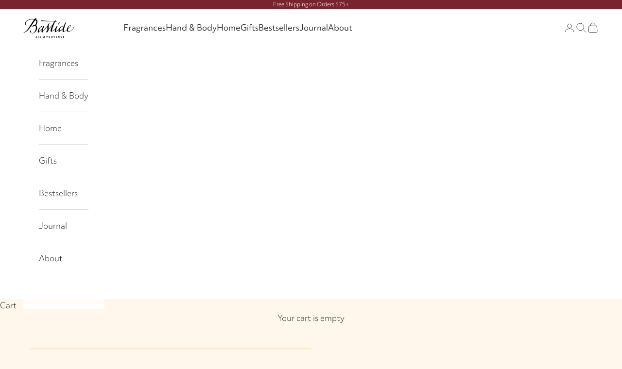

--- FILE ---
content_type: text/html; charset=utf-8
request_url: https://bastide.com/products/figue-dete-hand-cream?variant=27539346625
body_size: 37378
content:
<!doctype html>

<html class="no-js" lang="en" dir="ltr">
  <head>
    <meta charset="utf-8">
    <meta
      name="viewport"
      content="width=device-width, initial-scale=1.0, height=device-height, minimum-scale=1.0, maximum-scale=5.0"
    >
    <meta name="google-site-verification" content="AN71EDjoedBR9R60SZV4sKgpO1SQZUYe8msxl-zefxU">

    <title>
      Bastide Figue d&#39;Ete Hand Cream
    </title><meta name="description" content="Bastide Figue d&#39;Ete Hand Cream nourishes cracked, dry skin. Olive oil, lavender extract, shea butter ingredients help moisturize and repair to soft, smooth skin"><link rel="canonical" href="https://bastide.com/products/figue-dete-hand-cream">
    <link rel="stylesheet" href="https://use.typekit.net/jue3eqq.css">
    <link
      rel="stylesheet"
      href="https://cdn.shopify.com/s/files/1/1369/3105/files/fonts.css?v=1706252797"
    ><link rel="shortcut icon" href="//bastide.com/cdn/shop/files/Favicon.png?v=1706130422&width=96">
      <link rel="apple-touch-icon" href="//bastide.com/cdn/shop/files/Favicon.png?v=1706130422&width=180"><link rel="preconnect" href="https://fonts.shopifycdn.com" crossorigin><link rel="preload" href="//bastide.com/cdn/fonts/jost/jost_n4.d47a1b6347ce4a4c9f437608011273009d91f2b7.woff2" as="font" type="font/woff2" crossorigin><link rel="preload" href="//bastide.com/cdn/fonts/poppins/poppins_n3.05f58335c3209cce17da4f1f1ab324ebe2982441.woff2" as="font" type="font/woff2" crossorigin><meta property="og:type" content="product">
  <meta property="og:title" content="Figue d&#39;Eté Hand Cream">
  <meta property="product:price:amount" content="14.00">
  <meta property="product:price:currency" content="USD"><meta property="og:image" content="http://bastide.com/cdn/shop/products/bastide_handcream_figue_img1_size2200x_13c63b1d-90e7-4c5c-a4bc-b58bcd6e08c9.jpg?v=1706256246&width=2048">
  <meta property="og:image:secure_url" content="https://bastide.com/cdn/shop/products/bastide_handcream_figue_img1_size2200x_13c63b1d-90e7-4c5c-a4bc-b58bcd6e08c9.jpg?v=1706256246&width=2048">
  <meta property="og:image:width" content="2066">
  <meta property="og:image:height" content="2066"><meta property="og:description" content="Bastide Figue d&#39;Ete Hand Cream nourishes cracked, dry skin. Olive oil, lavender extract, shea butter ingredients help moisturize and repair to soft, smooth skin"><meta property="og:url" content="https://bastide.com/products/figue-dete-hand-cream">
<meta property="og:site_name" content="Bastide, Aix-en-Provence"><meta name="twitter:card" content="summary"><meta name="twitter:title" content="Figue d&#39;Eté Hand Cream">
  <meta name="twitter:description" content="DESCRIPTION
Perfectly sized to go everywhere, this tube is filled with a deeply nourishing formula, with Provence olive oil, lavender extract, and shea butter. Created for hardworking hands and anywhere that could use some TLC. Quickly absorbed with no greasy residue, this hand cream leaves skin supple and is delicately fragranced with the fresh and creamy notes of our Figue bestselling scent. 
98% ingredients of natural origins.

"><meta name="twitter:image" content="https://bastide.com/cdn/shop/products/bastide_handcream_figue_img1_size2200x_13c63b1d-90e7-4c5c-a4bc-b58bcd6e08c9.jpg?crop=center&height=1200&v=1706256246&width=1200">
  <meta name="twitter:image:alt" content="">
  <script async crossorigin fetchpriority="high" src="/cdn/shopifycloud/importmap-polyfill/es-modules-shim.2.4.0.js"></script>
<script type="application/ld+json">
  {
    "@context": "https://schema.org",
    "@type": "Product",
    "productID": 8236031105,
    "offers": [{
          "@type": "Offer",
          "name": "1 oz \/ 30ml",
          "availability":"https://schema.org/InStock",
          "price": 14.0,
          "priceCurrency": "USD",
          "priceValidUntil": "2026-02-10","sku": "2019024","gtin": "3701075401491","hasMerchantReturnPolicy": {
              "merchantReturnLink": "https:\/\/bastide.com\/policies\/refund-policy"
            },"url": "https://bastide.com/products/figue-dete-hand-cream?variant=27539346625"
        }
],"brand": {
      "@type": "Brand",
      "name": "Bastide US"
    },
    "name": "Figue d'Eté Hand Cream",
    "description": "DESCRIPTION\nPerfectly sized to go everywhere, this tube is filled with a deeply nourishing formula, with Provence olive oil, lavender extract, and shea butter. Created for hardworking hands and anywhere that could use some TLC. Quickly absorbed with no greasy residue, this hand cream leaves skin supple and is delicately fragranced with the fresh and creamy notes of our Figue bestselling scent. \n98% ingredients of natural origins.\n\n",
    "category": "Hand Cream",
    "url": "https://bastide.com/products/figue-dete-hand-cream",
    "sku": "2019024","gtin": "3701075401491","weight": {
      "@type": "QuantitativeValue",
      "unitCode": "lb",
      "value": 0.0
      },"image": {
      "@type": "ImageObject",
      "url": "https://bastide.com/cdn/shop/products/bastide_handcream_figue_img1_size2200x_13c63b1d-90e7-4c5c-a4bc-b58bcd6e08c9.jpg?v=1706256246&width=1024",
      "image": "https://bastide.com/cdn/shop/products/bastide_handcream_figue_img1_size2200x_13c63b1d-90e7-4c5c-a4bc-b58bcd6e08c9.jpg?v=1706256246&width=1024",
      "name": "",
      "width": "1024",
      "height": "1024"
    }
  }
  </script>



  <script type="application/ld+json">
  {
    "@context": "https://schema.org",
    "@type": "BreadcrumbList",
  "itemListElement": [{
      "@type": "ListItem",
      "position": 1,
      "name": "Home",
      "item": "https://bastide.com"
    },{
          "@type": "ListItem",
          "position": 2,
          "name": "Figue d'Eté Hand Cream",
          "item": "https://bastide.com/products/figue-dete-hand-cream"
        }]
  }
  </script>

<style>/* Typography (heading) */
  @font-face {
  font-family: Jost;
  font-weight: 400;
  font-style: normal;
  font-display: fallback;
  src: url("//bastide.com/cdn/fonts/jost/jost_n4.d47a1b6347ce4a4c9f437608011273009d91f2b7.woff2") format("woff2"),
       url("//bastide.com/cdn/fonts/jost/jost_n4.791c46290e672b3f85c3d1c651ef2efa3819eadd.woff") format("woff");
}

@font-face {
  font-family: Jost;
  font-weight: 400;
  font-style: italic;
  font-display: fallback;
  src: url("//bastide.com/cdn/fonts/jost/jost_i4.b690098389649750ada222b9763d55796c5283a5.woff2") format("woff2"),
       url("//bastide.com/cdn/fonts/jost/jost_i4.fd766415a47e50b9e391ae7ec04e2ae25e7e28b0.woff") format("woff");
}

/* Typography (body) */
  @font-face {
  font-family: Poppins;
  font-weight: 300;
  font-style: normal;
  font-display: fallback;
  src: url("//bastide.com/cdn/fonts/poppins/poppins_n3.05f58335c3209cce17da4f1f1ab324ebe2982441.woff2") format("woff2"),
       url("//bastide.com/cdn/fonts/poppins/poppins_n3.6971368e1f131d2c8ff8e3a44a36b577fdda3ff5.woff") format("woff");
}

@font-face {
  font-family: Poppins;
  font-weight: 300;
  font-style: italic;
  font-display: fallback;
  src: url("//bastide.com/cdn/fonts/poppins/poppins_i3.8536b4423050219f608e17f134fe9ea3b01ed890.woff2") format("woff2"),
       url("//bastide.com/cdn/fonts/poppins/poppins_i3.0f4433ada196bcabf726ed78f8e37e0995762f7f.woff") format("woff");
}

@font-face {
  font-family: Poppins;
  font-weight: 400;
  font-style: normal;
  font-display: fallback;
  src: url("//bastide.com/cdn/fonts/poppins/poppins_n4.0ba78fa5af9b0e1a374041b3ceaadf0a43b41362.woff2") format("woff2"),
       url("//bastide.com/cdn/fonts/poppins/poppins_n4.214741a72ff2596839fc9760ee7a770386cf16ca.woff") format("woff");
}

@font-face {
  font-family: Poppins;
  font-weight: 400;
  font-style: italic;
  font-display: fallback;
  src: url("//bastide.com/cdn/fonts/poppins/poppins_i4.846ad1e22474f856bd6b81ba4585a60799a9f5d2.woff2") format("woff2"),
       url("//bastide.com/cdn/fonts/poppins/poppins_i4.56b43284e8b52fc64c1fd271f289a39e8477e9ec.woff") format("woff");
}

:root {
    /* Container */
    --container-max-width: 100%;
    --container-xxs-max-width: 27.5rem; /* 440px */
    --container-xs-max-width: 42.5rem; /* 680px */
    --container-sm-max-width: 61.25rem; /* 980px */
    --container-md-max-width: 71.875rem; /* 1150px */
    --container-lg-max-width: 78.75rem; /* 1260px */
    --container-xl-max-width: 85rem; /* 1360px */
    --container-gutter: 1.25rem;

    --section-vertical-spacing: 4rem;
    --section-vertical-spacing-tight:2.5rem;

    --section-stack-gap:2.5rem;
    --section-stack-gap-tight:2.25rem;

    /* Form settings */
    --form-gap: 1.25rem; /* Gap between fieldset and submit button */
    --fieldset-gap: 1rem; /* Gap between each form input within a fieldset */
    --form-control-gap: 0.625rem; /* Gap between input and label (ignored for floating label) */
    --checkbox-control-gap: 0.75rem; /* Horizontal gap between checkbox and its associated label */
    --input-padding-block: 0.65rem; /* Vertical padding for input, textarea and native select */
    --input-padding-inline: 0.8rem; /* Horizontal padding for input, textarea and native select */
    --checkbox-size: 0.875rem; /* Size (width and height) for checkbox */

    /* Other sizes */
    --sticky-area-height: calc(var(--announcement-bar-is-sticky, 0) * var(--announcement-bar-height, 0px) + var(--header-is-sticky, 0) * var(--header-height, 0px));

    /* RTL support */
    --transform-logical-flip: 1;
    --transform-origin-start: left;
    --transform-origin-end: right;


     /**
     * ---------------------------------------------------------------------
     * Bastide Edits
     * ---------------------------------------------------------------------
     */


         /* Bastide Colors */
        --Burgundy:#79232E;
        --Neutral-Light:#FFF7EB;
        --Quant-hover:rgba(244, 243, 243, 0.15);
        --Grey:#B1B0B0;
        --Light-grey:#F4F3F3;
        --Black:#333333;
        --Text-black:#4C4B4B;
        --Terracotta:#EFBBAC;
        --Neutral:#FEE9CA;
        --Miel-de-Lavande:#FED793;
        --Disabled:#666666;
        --site-background:#FFF7EB;
        --Navigation-Elements-Background:#FEE9CA;
        --White:#ffffff;

         /* Font Sizes */
        --text-xs: 0.875rem;
        --text-sm: 0.9375rem;
        --text-base: 1.0rem;
        --text-lg: 1.125rem;
        --text-xl: 1.25rem;
        --text-xxl: 1.5rem;
        --text-xxxl: 2.0rem;

        --text-heading-size-factor: 1;
        --text-h1: clamp(2.5rem, 4vw + 1rem, 4rem);
        --text-h2: clamp(2rem, 2vw + 1.25rem, 2.563rem);
        --text-h3: clamp(1.5rem, 2vw + 0.5rem, 2rem);
        --text-h4: calc(1.25rem * var(--text-heading-size-factor));
        --text-h5: calc(1.125rem * var(--text-heading-size-factor));
        --text-h6: calc(1rem * var(--text-heading-size-factor));

        --price-pdp:clamp(1.25rem, 1vw + 1rem, 1.5rem);
        --product-title-pdp:clamp(1.75rem, 2vw + 1rem, 2.5rem);

        /* Font properties */
        --heading-font-family:'Canela Web', serif;
        --heading-font-weight:300 !important;
        --heading-font-style: normal;
        --heading-text-transform: normal;
        --heading-letter-spacing: 0.04em;
        --text-font-family:"objektiv-mk3", sans-serif;
        --text-font-weight:300;
        --text-font-style: normal;
        --text-letter-spacing: 0.0em;
        --button-font: var(--text-font-style) var(--text-font-weight) var(--text-sm) / 1.65 var(--text-font-family);
        --button-text-transform: normal;
        --button-letter-spacing: .02em;
        --canela:'Canela Web', serif !important;

         /* Line Height  */
        --lh-125:125%;

        /* Letter Spacing */
        --ls-xs:0.25px;
        --ls-s:0.5px;
        --ls-m:1px;

         /* Border Radius */
        --border-radius-xs:4px;
        --border-radius-s:8px;
        --border-radius-m:16px;
        --border-radius-lrg:24px;


    /**
     * ---------------------------------------------------------------------
     * TYPOGRAPHY
     * ---------------------------------------------------------------------
     */

    /* OLD FONT PROPERTIES
    --heading-font-family: Jost, sans-serif;
    --heading-font-weight: 400;
    --heading-font-style: normal;
    --heading-text-transform: normal;
    --heading-letter-spacing: 0.04em;
    --text-font-family: Poppins, sans-serif;
    --text-font-weight: 300;
    --text-font-style: normal;
    --text-letter-spacing: 0.0em;
    --button-font: var(--text-font-style) var(--text-font-weight) var(--text-sm) / 1.65 var(--text-font-family);
    --button-text-transform: normal;
    --button-letter-spacing: 0.18em; */

    /* OLD FONT SIZES--text-heading-size-factor: 1;
    --text-h1: max(0.6875rem, clamp(1.375rem, 1.146341463414634rem + 0.975609756097561vw, 2rem) * var(--text-heading-size-factor));
    --text-h2: max(0.6875rem, clamp(1.25rem, 1.0670731707317074rem + 0.7804878048780488vw, 1.75rem) * var(--text-heading-size-factor));
    --text-h3: max(0.6875rem, clamp(1.125rem, 1.0335365853658536rem + 0.3902439024390244vw, 1.375rem) * var(--text-heading-size-factor));
    --text-h4: max(0.6875rem, clamp(1rem, 0.9542682926829268rem + 0.1951219512195122vw, 1.125rem) * var(--text-heading-size-factor));
    --text-h5: calc(0.875rem * var(--text-heading-size-factor));
    --text-h6: calc(0.75rem * var(--text-heading-size-factor));

    --text-xs: 0.875rem;
    --text-sm: 0.9375rem;
    --text-base: 1.0rem;
    --text-lg: 1.125rem;
    --text-xl: 1.25rem; */

    /* Rounded variables (used for border radius) */
    --rounded-full: 9999px;
    --button-border-radius: 0.5rem;
    --input-border-radius: 0.5rem;

    /* Box shadow */
    --shadow-sm: 0 2px 8px rgb(0 0 0 / 0.05);
    --shadow: 0 5px 15px rgb(0 0 0 / 0.05);
    --shadow-md: 0 5px 30px rgb(0 0 0 / 0.05);
    --shadow-block: px px px rgb(var(--text-primary) / 0.0);

    /**
     * ---------------------------------------------------------------------
     * OTHER
     * ---------------------------------------------------------------------
     */

    --checkmark-svg-url: url(//bastide.com/cdn/shop/t/254/assets/checkmark.svg?v=161951343221344462491721806357);
    --cursor-zoom-in-svg-url: url(//bastide.com/cdn/shop/t/254/assets/cursor-zoom-in.svg?v=92126184355432747061721806357);
  }

  [dir="rtl"]:root {
    /* RTL support */
    --transform-logical-flip: -1;
    --transform-origin-start: right;
    --transform-origin-end: left;
  }

  @media screen and (min-width: 700px) {
    :root {
      /* Typography (font size) */
      --text-xs: 0.875rem;
      --text-sm: 0.9375rem;
      --text-base: 1.0rem;
      --text-lg: 1.125rem;
      --text-xl: 1.375rem;

      /* Spacing settings */
      --container-gutter: 2rem;
    }
  }

  @media screen and (min-width: 1000px) {
    :root {
      /* Spacing settings */
      --container-gutter: 3rem;

      --section-vertical-spacing: 7rem;
      --section-vertical-spacing-tight: 4rem;

      --section-stack-gap:4rem;
      --section-stack-gap-tight:4rem;
    }
  }:root {/* Overlay used for modal */
    --page-overlay: 0 0 0 / 0.4;

    /* We use the first scheme background as default */
    --page-background: ;

    /* Product colors */
    --on-sale-text: 239 187 172;
    --on-sale-badge-background: 239 187 172;
    --on-sale-badge-text: 0 0 0 / 0.65;
    --sold-out-badge-background: 102 102 102;
    --sold-out-badge-text: 255 255 255;
    --custom-badge-background: 254 215 147;
    --custom-badge-text: 0 0 0 / 0.65;
    --star-color: 254 215 147;

    /* Status colors */
    --success-background: 212 227 203;
    --success-text: 48 122 7;
    --warning-background: 253 241 224;
    --warning-text: 237 138 0;
    --error-background: 255 194 194;
    --error-text: 255 0 0;
  }.color-scheme--scheme-1 {
      /* Color settings */--accent: 121 35 46;
      --text-color: 51 51 51;
      --background: 255 247 235 / 1.0;
      --background-without-opacity: 255 247 235;
      --background-gradient: ;--border-color: 224 218 207;/* Button colors */
      --button-background: 121 35 46;
      --button-text-color: 255 255 255;

      /* Circled buttons */
      --circle-button-background: 121 35 46;
      --circle-button-text-color: 255 255 255;
    }.shopify-section:has(.section-spacing.color-scheme--bg-aaa5ef11f378256b017648d7fc1751b4) + .shopify-section:has(.section-spacing.color-scheme--bg-aaa5ef11f378256b017648d7fc1751b4:not(.bordered-section)) .section-spacing {
      padding-block-start: 0;
    }.color-scheme--scheme-2 {
      /* Color settings */--accent: 121 35 46;
      --text-color: 51 51 51;
      --background: 255 255 255 / 1.0;
      --background-without-opacity: 255 255 255;
      --background-gradient: ;--border-color: 224 224 224;/* Button colors */
      --button-background: 121 35 46;
      --button-text-color: 255 255 255;

      /* Circled buttons */
      --circle-button-background: 121 35 46;
      --circle-button-text-color: 255 255 255;
    }.shopify-section:has(.section-spacing.color-scheme--bg-54922f2e920ba8346f6dc0fba343d673) + .shopify-section:has(.section-spacing.color-scheme--bg-54922f2e920ba8346f6dc0fba343d673:not(.bordered-section)) .section-spacing {
      padding-block-start: 0;
    }.color-scheme--scheme-3 {
      /* Color settings */--accent: 255 255 255;
      --text-color: 255 255 255;
      --background: 51 51 51 / 1.0;
      --background-without-opacity: 51 51 51;
      --background-gradient: ;--border-color: 82 82 82;/* Button colors */
      --button-background: 255 255 255;
      --button-text-color: 121 35 46;

      /* Circled buttons */
      --circle-button-background: 255 255 255;
      --circle-button-text-color: 121 35 46;
    }.shopify-section:has(.section-spacing.color-scheme--bg-09c72ac813bc7a0108f7f274f6197773) + .shopify-section:has(.section-spacing.color-scheme--bg-09c72ac813bc7a0108f7f274f6197773:not(.bordered-section)) .section-spacing {
      padding-block-start: 0;
    }.color-scheme--scheme-4 {
      /* Color settings */--accent: 255 255 255;
      --text-color: 51 51 51;
      --background: 239 187 172 / 1.0;
      --background-without-opacity: 239 187 172;
      --background-gradient: ;--border-color: 211 167 154;/* Button colors */
      --button-background: 255 255 255;
      --button-text-color: 121 35 46;

      /* Circled buttons */
      --circle-button-background: 255 255 255;
      --circle-button-text-color: 121 35 46;
    }.shopify-section:has(.section-spacing.color-scheme--bg-1376ab66988db28ffa4cc39d1ead205a) + .shopify-section:has(.section-spacing.color-scheme--bg-1376ab66988db28ffa4cc39d1ead205a:not(.bordered-section)) .section-spacing {
      padding-block-start: 0;
    }.color-scheme--scheme-b0272b68-3ed5-458e-872d-205afd9ba5bf {
      /* Color settings */--accent: 121 35 46;
      --text-color: 51 51 51;
      --background: 254 215 147 / 1.0;
      --background-without-opacity: 254 215 147;
      --background-gradient: ;--border-color: 224 190 133;/* Button colors */
      --button-background: 121 35 46;
      --button-text-color: 255 255 255;

      /* Circled buttons */
      --circle-button-background: 121 35 46;
      --circle-button-text-color: 255 255 255;
    }.shopify-section:has(.section-spacing.color-scheme--bg-ff48e9fbd0096b2ce56609ef63162192) + .shopify-section:has(.section-spacing.color-scheme--bg-ff48e9fbd0096b2ce56609ef63162192:not(.bordered-section)) .section-spacing {
      padding-block-start: 0;
    }.color-scheme--scheme-6617d668-b155-409a-ac67-2bc8675b650b {
      /* Color settings */--accent: 255 255 255;
      --text-color: 255 255 255;
      --background: 121 35 46 / 1.0;
      --background-without-opacity: 121 35 46;
      --background-gradient: ;--border-color: 141 68 77;/* Button colors */
      --button-background: 255 255 255;
      --button-text-color: 121 35 46;

      /* Circled buttons */
      --circle-button-background: 255 255 255;
      --circle-button-text-color: 121 35 46;
    }.shopify-section:has(.section-spacing.color-scheme--bg-6aeb936b3ea211fce0c916fb134cc175) + .shopify-section:has(.section-spacing.color-scheme--bg-6aeb936b3ea211fce0c916fb134cc175:not(.bordered-section)) .section-spacing {
      padding-block-start: 0;
    }.color-scheme--scheme-34e47924-a584-4274-bfc0-21c37f51d5af {
      /* Color settings */--accent: 121 35 46;
      --text-color: 51 51 51;
      --background: 254 233 202 / 1.0;
      --background-without-opacity: 254 233 202;
      --background-gradient: ;--border-color: 224 206 179;/* Button colors */
      --button-background: 121 35 46;
      --button-text-color: 255 255 255;

      /* Circled buttons */
      --circle-button-background: 121 35 46;
      --circle-button-text-color: 255 255 255;
    }.shopify-section:has(.section-spacing.color-scheme--bg-5c6faa37c5e7620837635bcc849fec44) + .shopify-section:has(.section-spacing.color-scheme--bg-5c6faa37c5e7620837635bcc849fec44:not(.bordered-section)) .section-spacing {
      padding-block-start: 0;
    }.color-scheme--scheme-c5c0b630-a087-4c0f-9931-568a50830e81 {
      /* Color settings */--accent: 255 247 235;
      --text-color: 121 35 46;
      --background: 255 247 235 / 1.0;
      --background-without-opacity: 255 247 235;
      --background-gradient: ;--border-color: 235 215 207;/* Button colors */
      --button-background: 255 247 235;
      --button-text-color: 121 35 46;

      /* Circled buttons */
      --circle-button-background: 255 247 235;
      --circle-button-text-color: 121 35 46;
    }.shopify-section:has(.section-spacing.color-scheme--bg-aaa5ef11f378256b017648d7fc1751b4) + .shopify-section:has(.section-spacing.color-scheme--bg-aaa5ef11f378256b017648d7fc1751b4:not(.bordered-section)) .section-spacing {
      padding-block-start: 0;
    }.color-scheme--dialog {
      /* Color settings */--accent: 121 35 46;
      --text-color: 51 51 51;
      --background: 255 255 255 / 1.0;
      --background-without-opacity: 255 255 255;
      --background-gradient: ;--border-color: 224 224 224;/* Button colors */
      --button-background: 121 35 46;
      --button-text-color: 255 255 255;

      /* Circled buttons */
      --circle-button-background: 121 35 46;
      --circle-button-text-color: 255 255 255;
    }
</style>
<script>
  document.documentElement.classList.replace('no-js', 'js');

  // This allows to expose several variables to the global scope, to be used in scripts
  window.themeVariables = {
    settings: {
      showPageTransition: false,
      pageType: "product",
      moneyFormat: "${{amount}}",
      moneyWithCurrencyFormat: "${{amount}} USD",
      currencyCodeEnabled: false,
      cartType: "drawer",
      staggerMenuApparition: false
    },

    strings: {
      addToCartButton: "Add to cart",
      soldOutButton: "Sold out",
      preOrderButton: "Pre-order",
      unavailableButton: "Unavailable",
      addedToCart: "Added to your cart!",
      closeGallery: "Close gallery",
      zoomGallery: "Zoom picture",
      errorGallery: "Image cannot be loaded",
      soldOutBadge: "Sold out",
      discountBadge: "Save @@",
      sku: "SKU:",
      shippingEstimatorNoResults: "Sorry, we do not ship to your address.",
      shippingEstimatorOneResult: "There is one shipping rate for your address:",
      shippingEstimatorMultipleResults: "There are several shipping rates for your address:",
      shippingEstimatorError: "One or more error occurred while retrieving shipping rates:",
      next: "Next",
      previous: "Previous"
    },

    mediaQueries: {
      'sm': 'screen and (min-width: 700px)',
      'md': 'screen and (min-width: 1000px)',
      'lg': 'screen and (min-width: 1150px)',
      'xl': 'screen and (min-width: 1400px)',
      '2xl': 'screen and (min-width: 1600px)',
      'sm-max': 'screen and (max-width: 699px)',
      'md-max': 'screen and (max-width: 999px)',
      'lg-max': 'screen and (max-width: 1149px)',
      'xl-max': 'screen and (max-width: 1399px)',
      '2xl-max': 'screen and (max-width: 1599px)',
      'motion-safe': '(prefers-reduced-motion: no-preference)',
      'motion-reduce': '(prefers-reduced-motion: reduce)',
      'supports-hover': 'screen and (pointer: fine)',
      'supports-touch': 'screen and (hover: none)'
    }
  };</script><script>
      if (!(HTMLScriptElement.supports && HTMLScriptElement.supports('importmap'))) {
        const importMapPolyfill = document.createElement('script');
        importMapPolyfill.async = true;
        importMapPolyfill.src = "//bastide.com/cdn/shop/t/254/assets/es-module-shims.min.js?v=46445230004644522171721806331";

        document.head.appendChild(importMapPolyfill);
      }
    </script>

    <script type="importmap">{
        "imports": {
          "vendor": "//bastide.com/cdn/shop/t/254/assets/vendor.min.js?v=180270185114800816751721806333",
          "theme": "//bastide.com/cdn/shop/t/254/assets/theme.js?v=72592098415636045991721806332",
          "photoswipe": "//bastide.com/cdn/shop/t/254/assets/photoswipe.min.js?v=455721481654031911721806331"
        }
      }
    </script>

    <script type="module" src="//bastide.com/cdn/shop/t/254/assets/vendor.min.js?v=180270185114800816751721806333"></script>
    <script type="module" src="//bastide.com/cdn/shop/t/254/assets/theme.js?v=72592098415636045991721806332"></script>

    <script>window.performance && window.performance.mark && window.performance.mark('shopify.content_for_header.start');</script><meta name="google-site-verification" content="z1Q5GrXcxXn3eS49IlrhnaMMl_VtG5SQtM7sT0SOX3c">
<meta name="google-site-verification" content="U9HarQrAAEewMzsFN5O9erXjTLltpF5Ls0cnSgcnlZI">
<meta name="google-site-verification" content="hvDu-EImQA-gd_b25-B5KaUgw16wzr_2whIBdzVV-FM">
<meta id="shopify-digital-wallet" name="shopify-digital-wallet" content="/13693105/digital_wallets/dialog">
<meta name="shopify-checkout-api-token" content="73e3cfc0ec474dd9f2352d82dbe60741">
<meta id="in-context-paypal-metadata" data-shop-id="13693105" data-venmo-supported="true" data-environment="production" data-locale="en_US" data-paypal-v4="true" data-currency="USD">
<link rel="alternate" type="application/json+oembed" href="https://bastide.com/products/figue-dete-hand-cream.oembed">
<script async="async" src="/checkouts/internal/preloads.js?locale=en-US"></script>
<link rel="preconnect" href="https://shop.app" crossorigin="anonymous">
<script async="async" src="https://shop.app/checkouts/internal/preloads.js?locale=en-US&shop_id=13693105" crossorigin="anonymous"></script>
<script id="apple-pay-shop-capabilities" type="application/json">{"shopId":13693105,"countryCode":"US","currencyCode":"USD","merchantCapabilities":["supports3DS"],"merchantId":"gid:\/\/shopify\/Shop\/13693105","merchantName":"Bastide, Aix-en-Provence","requiredBillingContactFields":["postalAddress","email"],"requiredShippingContactFields":["postalAddress","email"],"shippingType":"shipping","supportedNetworks":["visa","masterCard","amex","discover","elo","jcb"],"total":{"type":"pending","label":"Bastide, Aix-en-Provence","amount":"1.00"},"shopifyPaymentsEnabled":true,"supportsSubscriptions":true}</script>
<script id="shopify-features" type="application/json">{"accessToken":"73e3cfc0ec474dd9f2352d82dbe60741","betas":["rich-media-storefront-analytics"],"domain":"bastide.com","predictiveSearch":true,"shopId":13693105,"locale":"en"}</script>
<script>var Shopify = Shopify || {};
Shopify.shop = "bastide-us.myshopify.com";
Shopify.locale = "en";
Shopify.currency = {"active":"USD","rate":"1.0"};
Shopify.country = "US";
Shopify.theme = {"name":"Prestige v8.3.0 – LIVE 01.29.24 Staging with In...","id":161455996951,"schema_name":"Prestige","schema_version":"8.3.0","theme_store_id":855,"role":"main"};
Shopify.theme.handle = "null";
Shopify.theme.style = {"id":null,"handle":null};
Shopify.cdnHost = "bastide.com/cdn";
Shopify.routes = Shopify.routes || {};
Shopify.routes.root = "/";</script>
<script type="module">!function(o){(o.Shopify=o.Shopify||{}).modules=!0}(window);</script>
<script>!function(o){function n(){var o=[];function n(){o.push(Array.prototype.slice.apply(arguments))}return n.q=o,n}var t=o.Shopify=o.Shopify||{};t.loadFeatures=n(),t.autoloadFeatures=n()}(window);</script>
<script>
  window.ShopifyPay = window.ShopifyPay || {};
  window.ShopifyPay.apiHost = "shop.app\/pay";
  window.ShopifyPay.redirectState = null;
</script>
<script id="shop-js-analytics" type="application/json">{"pageType":"product"}</script>
<script defer="defer" async type="module" src="//bastide.com/cdn/shopifycloud/shop-js/modules/v2/client.init-shop-cart-sync_BN7fPSNr.en.esm.js"></script>
<script defer="defer" async type="module" src="//bastide.com/cdn/shopifycloud/shop-js/modules/v2/chunk.common_Cbph3Kss.esm.js"></script>
<script defer="defer" async type="module" src="//bastide.com/cdn/shopifycloud/shop-js/modules/v2/chunk.modal_DKumMAJ1.esm.js"></script>
<script type="module">
  await import("//bastide.com/cdn/shopifycloud/shop-js/modules/v2/client.init-shop-cart-sync_BN7fPSNr.en.esm.js");
await import("//bastide.com/cdn/shopifycloud/shop-js/modules/v2/chunk.common_Cbph3Kss.esm.js");
await import("//bastide.com/cdn/shopifycloud/shop-js/modules/v2/chunk.modal_DKumMAJ1.esm.js");

  window.Shopify.SignInWithShop?.initShopCartSync?.({"fedCMEnabled":true,"windoidEnabled":true});

</script>
<script>
  window.Shopify = window.Shopify || {};
  if (!window.Shopify.featureAssets) window.Shopify.featureAssets = {};
  window.Shopify.featureAssets['shop-js'] = {"shop-cart-sync":["modules/v2/client.shop-cart-sync_CJVUk8Jm.en.esm.js","modules/v2/chunk.common_Cbph3Kss.esm.js","modules/v2/chunk.modal_DKumMAJ1.esm.js"],"init-fed-cm":["modules/v2/client.init-fed-cm_7Fvt41F4.en.esm.js","modules/v2/chunk.common_Cbph3Kss.esm.js","modules/v2/chunk.modal_DKumMAJ1.esm.js"],"init-shop-email-lookup-coordinator":["modules/v2/client.init-shop-email-lookup-coordinator_Cc088_bR.en.esm.js","modules/v2/chunk.common_Cbph3Kss.esm.js","modules/v2/chunk.modal_DKumMAJ1.esm.js"],"init-windoid":["modules/v2/client.init-windoid_hPopwJRj.en.esm.js","modules/v2/chunk.common_Cbph3Kss.esm.js","modules/v2/chunk.modal_DKumMAJ1.esm.js"],"shop-button":["modules/v2/client.shop-button_B0jaPSNF.en.esm.js","modules/v2/chunk.common_Cbph3Kss.esm.js","modules/v2/chunk.modal_DKumMAJ1.esm.js"],"shop-cash-offers":["modules/v2/client.shop-cash-offers_DPIskqss.en.esm.js","modules/v2/chunk.common_Cbph3Kss.esm.js","modules/v2/chunk.modal_DKumMAJ1.esm.js"],"shop-toast-manager":["modules/v2/client.shop-toast-manager_CK7RT69O.en.esm.js","modules/v2/chunk.common_Cbph3Kss.esm.js","modules/v2/chunk.modal_DKumMAJ1.esm.js"],"init-shop-cart-sync":["modules/v2/client.init-shop-cart-sync_BN7fPSNr.en.esm.js","modules/v2/chunk.common_Cbph3Kss.esm.js","modules/v2/chunk.modal_DKumMAJ1.esm.js"],"init-customer-accounts-sign-up":["modules/v2/client.init-customer-accounts-sign-up_CfPf4CXf.en.esm.js","modules/v2/client.shop-login-button_DeIztwXF.en.esm.js","modules/v2/chunk.common_Cbph3Kss.esm.js","modules/v2/chunk.modal_DKumMAJ1.esm.js"],"pay-button":["modules/v2/client.pay-button_CgIwFSYN.en.esm.js","modules/v2/chunk.common_Cbph3Kss.esm.js","modules/v2/chunk.modal_DKumMAJ1.esm.js"],"init-customer-accounts":["modules/v2/client.init-customer-accounts_DQ3x16JI.en.esm.js","modules/v2/client.shop-login-button_DeIztwXF.en.esm.js","modules/v2/chunk.common_Cbph3Kss.esm.js","modules/v2/chunk.modal_DKumMAJ1.esm.js"],"avatar":["modules/v2/client.avatar_BTnouDA3.en.esm.js"],"init-shop-for-new-customer-accounts":["modules/v2/client.init-shop-for-new-customer-accounts_CsZy_esa.en.esm.js","modules/v2/client.shop-login-button_DeIztwXF.en.esm.js","modules/v2/chunk.common_Cbph3Kss.esm.js","modules/v2/chunk.modal_DKumMAJ1.esm.js"],"shop-follow-button":["modules/v2/client.shop-follow-button_BRMJjgGd.en.esm.js","modules/v2/chunk.common_Cbph3Kss.esm.js","modules/v2/chunk.modal_DKumMAJ1.esm.js"],"checkout-modal":["modules/v2/client.checkout-modal_B9Drz_yf.en.esm.js","modules/v2/chunk.common_Cbph3Kss.esm.js","modules/v2/chunk.modal_DKumMAJ1.esm.js"],"shop-login-button":["modules/v2/client.shop-login-button_DeIztwXF.en.esm.js","modules/v2/chunk.common_Cbph3Kss.esm.js","modules/v2/chunk.modal_DKumMAJ1.esm.js"],"lead-capture":["modules/v2/client.lead-capture_DXYzFM3R.en.esm.js","modules/v2/chunk.common_Cbph3Kss.esm.js","modules/v2/chunk.modal_DKumMAJ1.esm.js"],"shop-login":["modules/v2/client.shop-login_CA5pJqmO.en.esm.js","modules/v2/chunk.common_Cbph3Kss.esm.js","modules/v2/chunk.modal_DKumMAJ1.esm.js"],"payment-terms":["modules/v2/client.payment-terms_BxzfvcZJ.en.esm.js","modules/v2/chunk.common_Cbph3Kss.esm.js","modules/v2/chunk.modal_DKumMAJ1.esm.js"]};
</script>
<script>(function() {
  var isLoaded = false;
  function asyncLoad() {
    if (isLoaded) return;
    isLoaded = true;
    var urls = ["https:\/\/cdn-stamped-io.azureedge.net\/files\/shopify.min.js?shop=bastide-us.myshopify.com","https:\/\/cdn-loyalty.yotpo.com\/loader\/JJMBynFrljf0hJxoqAMDnw.js?shop=bastide-us.myshopify.com","https:\/\/tag.rmp.rakuten.com\/120003.ct.js?shop=bastide-us.myshopify.com","https:\/\/cdn1.stamped.io\/files\/widget.min.js?shop=bastide-us.myshopify.com","https:\/\/files-shpf.mageworx.com\/groupedproducts\/source.js?mw_groupedproducts_t=1605121213\u0026shop=bastide-us.myshopify.com","https:\/\/gcc.metizapps.com\/assets\/js\/app.js?shop=bastide-us.myshopify.com","https:\/\/static.klaviyo.com\/onsite\/js\/KbEDgJ\/klaviyo.js?company_id=KbEDgJ\u0026shop=bastide-us.myshopify.com","https:\/\/cdn.rebuyengine.com\/onsite\/js\/rebuy.js?shop=bastide-us.myshopify.com"];
    for (var i = 0; i < urls.length; i++) {
      var s = document.createElement('script');
      s.type = 'text/javascript';
      s.async = true;
      s.src = urls[i];
      var x = document.getElementsByTagName('script')[0];
      x.parentNode.insertBefore(s, x);
    }
  };
  if(window.attachEvent) {
    window.attachEvent('onload', asyncLoad);
  } else {
    window.addEventListener('load', asyncLoad, false);
  }
})();</script>
<script id="__st">var __st={"a":13693105,"offset":-18000,"reqid":"88aa4111-cd63-4748-8b76-a950c2d40ad3-1769907350","pageurl":"bastide.com\/products\/figue-dete-hand-cream?variant=27539346625","u":"29136c4a90b3","p":"product","rtyp":"product","rid":8236031105};</script>
<script>window.ShopifyPaypalV4VisibilityTracking = true;</script>
<script id="captcha-bootstrap">!function(){'use strict';const t='contact',e='account',n='new_comment',o=[[t,t],['blogs',n],['comments',n],[t,'customer']],c=[[e,'customer_login'],[e,'guest_login'],[e,'recover_customer_password'],[e,'create_customer']],r=t=>t.map((([t,e])=>`form[action*='/${t}']:not([data-nocaptcha='true']) input[name='form_type'][value='${e}']`)).join(','),a=t=>()=>t?[...document.querySelectorAll(t)].map((t=>t.form)):[];function s(){const t=[...o],e=r(t);return a(e)}const i='password',u='form_key',d=['recaptcha-v3-token','g-recaptcha-response','h-captcha-response',i],f=()=>{try{return window.sessionStorage}catch{return}},m='__shopify_v',_=t=>t.elements[u];function p(t,e,n=!1){try{const o=window.sessionStorage,c=JSON.parse(o.getItem(e)),{data:r}=function(t){const{data:e,action:n}=t;return t[m]||n?{data:e,action:n}:{data:t,action:n}}(c);for(const[e,n]of Object.entries(r))t.elements[e]&&(t.elements[e].value=n);n&&o.removeItem(e)}catch(o){console.error('form repopulation failed',{error:o})}}const l='form_type',E='cptcha';function T(t){t.dataset[E]=!0}const w=window,h=w.document,L='Shopify',v='ce_forms',y='captcha';let A=!1;((t,e)=>{const n=(g='f06e6c50-85a8-45c8-87d0-21a2b65856fe',I='https://cdn.shopify.com/shopifycloud/storefront-forms-hcaptcha/ce_storefront_forms_captcha_hcaptcha.v1.5.2.iife.js',D={infoText:'Protected by hCaptcha',privacyText:'Privacy',termsText:'Terms'},(t,e,n)=>{const o=w[L][v],c=o.bindForm;if(c)return c(t,g,e,D).then(n);var r;o.q.push([[t,g,e,D],n]),r=I,A||(h.body.append(Object.assign(h.createElement('script'),{id:'captcha-provider',async:!0,src:r})),A=!0)});var g,I,D;w[L]=w[L]||{},w[L][v]=w[L][v]||{},w[L][v].q=[],w[L][y]=w[L][y]||{},w[L][y].protect=function(t,e){n(t,void 0,e),T(t)},Object.freeze(w[L][y]),function(t,e,n,w,h,L){const[v,y,A,g]=function(t,e,n){const i=e?o:[],u=t?c:[],d=[...i,...u],f=r(d),m=r(i),_=r(d.filter((([t,e])=>n.includes(e))));return[a(f),a(m),a(_),s()]}(w,h,L),I=t=>{const e=t.target;return e instanceof HTMLFormElement?e:e&&e.form},D=t=>v().includes(t);t.addEventListener('submit',(t=>{const e=I(t);if(!e)return;const n=D(e)&&!e.dataset.hcaptchaBound&&!e.dataset.recaptchaBound,o=_(e),c=g().includes(e)&&(!o||!o.value);(n||c)&&t.preventDefault(),c&&!n&&(function(t){try{if(!f())return;!function(t){const e=f();if(!e)return;const n=_(t);if(!n)return;const o=n.value;o&&e.removeItem(o)}(t);const e=Array.from(Array(32),(()=>Math.random().toString(36)[2])).join('');!function(t,e){_(t)||t.append(Object.assign(document.createElement('input'),{type:'hidden',name:u})),t.elements[u].value=e}(t,e),function(t,e){const n=f();if(!n)return;const o=[...t.querySelectorAll(`input[type='${i}']`)].map((({name:t})=>t)),c=[...d,...o],r={};for(const[a,s]of new FormData(t).entries())c.includes(a)||(r[a]=s);n.setItem(e,JSON.stringify({[m]:1,action:t.action,data:r}))}(t,e)}catch(e){console.error('failed to persist form',e)}}(e),e.submit())}));const S=(t,e)=>{t&&!t.dataset[E]&&(n(t,e.some((e=>e===t))),T(t))};for(const o of['focusin','change'])t.addEventListener(o,(t=>{const e=I(t);D(e)&&S(e,y())}));const B=e.get('form_key'),M=e.get(l),P=B&&M;t.addEventListener('DOMContentLoaded',(()=>{const t=y();if(P)for(const e of t)e.elements[l].value===M&&p(e,B);[...new Set([...A(),...v().filter((t=>'true'===t.dataset.shopifyCaptcha))])].forEach((e=>S(e,t)))}))}(h,new URLSearchParams(w.location.search),n,t,e,['guest_login'])})(!0,!0)}();</script>
<script integrity="sha256-4kQ18oKyAcykRKYeNunJcIwy7WH5gtpwJnB7kiuLZ1E=" data-source-attribution="shopify.loadfeatures" defer="defer" src="//bastide.com/cdn/shopifycloud/storefront/assets/storefront/load_feature-a0a9edcb.js" crossorigin="anonymous"></script>
<script crossorigin="anonymous" defer="defer" src="//bastide.com/cdn/shopifycloud/storefront/assets/shopify_pay/storefront-65b4c6d7.js?v=20250812"></script>
<script data-source-attribution="shopify.dynamic_checkout.dynamic.init">var Shopify=Shopify||{};Shopify.PaymentButton=Shopify.PaymentButton||{isStorefrontPortableWallets:!0,init:function(){window.Shopify.PaymentButton.init=function(){};var t=document.createElement("script");t.src="https://bastide.com/cdn/shopifycloud/portable-wallets/latest/portable-wallets.en.js",t.type="module",document.head.appendChild(t)}};
</script>
<script data-source-attribution="shopify.dynamic_checkout.buyer_consent">
  function portableWalletsHideBuyerConsent(e){var t=document.getElementById("shopify-buyer-consent"),n=document.getElementById("shopify-subscription-policy-button");t&&n&&(t.classList.add("hidden"),t.setAttribute("aria-hidden","true"),n.removeEventListener("click",e))}function portableWalletsShowBuyerConsent(e){var t=document.getElementById("shopify-buyer-consent"),n=document.getElementById("shopify-subscription-policy-button");t&&n&&(t.classList.remove("hidden"),t.removeAttribute("aria-hidden"),n.addEventListener("click",e))}window.Shopify?.PaymentButton&&(window.Shopify.PaymentButton.hideBuyerConsent=portableWalletsHideBuyerConsent,window.Shopify.PaymentButton.showBuyerConsent=portableWalletsShowBuyerConsent);
</script>
<script data-source-attribution="shopify.dynamic_checkout.cart.bootstrap">document.addEventListener("DOMContentLoaded",(function(){function t(){return document.querySelector("shopify-accelerated-checkout-cart, shopify-accelerated-checkout")}if(t())Shopify.PaymentButton.init();else{new MutationObserver((function(e,n){t()&&(Shopify.PaymentButton.init(),n.disconnect())})).observe(document.body,{childList:!0,subtree:!0})}}));
</script>
<link id="shopify-accelerated-checkout-styles" rel="stylesheet" media="screen" href="https://bastide.com/cdn/shopifycloud/portable-wallets/latest/accelerated-checkout-backwards-compat.css" crossorigin="anonymous">
<style id="shopify-accelerated-checkout-cart">
        #shopify-buyer-consent {
  margin-top: 1em;
  display: inline-block;
  width: 100%;
}

#shopify-buyer-consent.hidden {
  display: none;
}

#shopify-subscription-policy-button {
  background: none;
  border: none;
  padding: 0;
  text-decoration: underline;
  font-size: inherit;
  cursor: pointer;
}

#shopify-subscription-policy-button::before {
  box-shadow: none;
}

      </style>

<script>window.performance && window.performance.mark && window.performance.mark('shopify.content_for_header.end');</script>
<link href="//bastide.com/cdn/shop/t/254/assets/theme.css?v=48091957550338038901721806332" rel="stylesheet" type="text/css" media="all" /><!-- BEGIN app block: shopify://apps/yotpo-product-reviews/blocks/settings/eb7dfd7d-db44-4334-bc49-c893b51b36cf -->


  <script type="text/javascript" src="https://cdn-widgetsrepository.yotpo.com/v1/loader/eEP1D6KS7dfIz5WaOaLggRNDg83tfPz5F3rW4tuk?languageCode=en" async></script>



  
<!-- END app block --><link href="https://monorail-edge.shopifysvc.com" rel="dns-prefetch">
<script>(function(){if ("sendBeacon" in navigator && "performance" in window) {try {var session_token_from_headers = performance.getEntriesByType('navigation')[0].serverTiming.find(x => x.name == '_s').description;} catch {var session_token_from_headers = undefined;}var session_cookie_matches = document.cookie.match(/_shopify_s=([^;]*)/);var session_token_from_cookie = session_cookie_matches && session_cookie_matches.length === 2 ? session_cookie_matches[1] : "";var session_token = session_token_from_headers || session_token_from_cookie || "";function handle_abandonment_event(e) {var entries = performance.getEntries().filter(function(entry) {return /monorail-edge.shopifysvc.com/.test(entry.name);});if (!window.abandonment_tracked && entries.length === 0) {window.abandonment_tracked = true;var currentMs = Date.now();var navigation_start = performance.timing.navigationStart;var payload = {shop_id: 13693105,url: window.location.href,navigation_start,duration: currentMs - navigation_start,session_token,page_type: "product"};window.navigator.sendBeacon("https://monorail-edge.shopifysvc.com/v1/produce", JSON.stringify({schema_id: "online_store_buyer_site_abandonment/1.1",payload: payload,metadata: {event_created_at_ms: currentMs,event_sent_at_ms: currentMs}}));}}window.addEventListener('pagehide', handle_abandonment_event);}}());</script>
<script id="web-pixels-manager-setup">(function e(e,d,r,n,o){if(void 0===o&&(o={}),!Boolean(null===(a=null===(i=window.Shopify)||void 0===i?void 0:i.analytics)||void 0===a?void 0:a.replayQueue)){var i,a;window.Shopify=window.Shopify||{};var t=window.Shopify;t.analytics=t.analytics||{};var s=t.analytics;s.replayQueue=[],s.publish=function(e,d,r){return s.replayQueue.push([e,d,r]),!0};try{self.performance.mark("wpm:start")}catch(e){}var l=function(){var e={modern:/Edge?\/(1{2}[4-9]|1[2-9]\d|[2-9]\d{2}|\d{4,})\.\d+(\.\d+|)|Firefox\/(1{2}[4-9]|1[2-9]\d|[2-9]\d{2}|\d{4,})\.\d+(\.\d+|)|Chrom(ium|e)\/(9{2}|\d{3,})\.\d+(\.\d+|)|(Maci|X1{2}).+ Version\/(15\.\d+|(1[6-9]|[2-9]\d|\d{3,})\.\d+)([,.]\d+|)( \(\w+\)|)( Mobile\/\w+|) Safari\/|Chrome.+OPR\/(9{2}|\d{3,})\.\d+\.\d+|(CPU[ +]OS|iPhone[ +]OS|CPU[ +]iPhone|CPU IPhone OS|CPU iPad OS)[ +]+(15[._]\d+|(1[6-9]|[2-9]\d|\d{3,})[._]\d+)([._]\d+|)|Android:?[ /-](13[3-9]|1[4-9]\d|[2-9]\d{2}|\d{4,})(\.\d+|)(\.\d+|)|Android.+Firefox\/(13[5-9]|1[4-9]\d|[2-9]\d{2}|\d{4,})\.\d+(\.\d+|)|Android.+Chrom(ium|e)\/(13[3-9]|1[4-9]\d|[2-9]\d{2}|\d{4,})\.\d+(\.\d+|)|SamsungBrowser\/([2-9]\d|\d{3,})\.\d+/,legacy:/Edge?\/(1[6-9]|[2-9]\d|\d{3,})\.\d+(\.\d+|)|Firefox\/(5[4-9]|[6-9]\d|\d{3,})\.\d+(\.\d+|)|Chrom(ium|e)\/(5[1-9]|[6-9]\d|\d{3,})\.\d+(\.\d+|)([\d.]+$|.*Safari\/(?![\d.]+ Edge\/[\d.]+$))|(Maci|X1{2}).+ Version\/(10\.\d+|(1[1-9]|[2-9]\d|\d{3,})\.\d+)([,.]\d+|)( \(\w+\)|)( Mobile\/\w+|) Safari\/|Chrome.+OPR\/(3[89]|[4-9]\d|\d{3,})\.\d+\.\d+|(CPU[ +]OS|iPhone[ +]OS|CPU[ +]iPhone|CPU IPhone OS|CPU iPad OS)[ +]+(10[._]\d+|(1[1-9]|[2-9]\d|\d{3,})[._]\d+)([._]\d+|)|Android:?[ /-](13[3-9]|1[4-9]\d|[2-9]\d{2}|\d{4,})(\.\d+|)(\.\d+|)|Mobile Safari.+OPR\/([89]\d|\d{3,})\.\d+\.\d+|Android.+Firefox\/(13[5-9]|1[4-9]\d|[2-9]\d{2}|\d{4,})\.\d+(\.\d+|)|Android.+Chrom(ium|e)\/(13[3-9]|1[4-9]\d|[2-9]\d{2}|\d{4,})\.\d+(\.\d+|)|Android.+(UC? ?Browser|UCWEB|U3)[ /]?(15\.([5-9]|\d{2,})|(1[6-9]|[2-9]\d|\d{3,})\.\d+)\.\d+|SamsungBrowser\/(5\.\d+|([6-9]|\d{2,})\.\d+)|Android.+MQ{2}Browser\/(14(\.(9|\d{2,})|)|(1[5-9]|[2-9]\d|\d{3,})(\.\d+|))(\.\d+|)|K[Aa][Ii]OS\/(3\.\d+|([4-9]|\d{2,})\.\d+)(\.\d+|)/},d=e.modern,r=e.legacy,n=navigator.userAgent;return n.match(d)?"modern":n.match(r)?"legacy":"unknown"}(),u="modern"===l?"modern":"legacy",c=(null!=n?n:{modern:"",legacy:""})[u],f=function(e){return[e.baseUrl,"/wpm","/b",e.hashVersion,"modern"===e.buildTarget?"m":"l",".js"].join("")}({baseUrl:d,hashVersion:r,buildTarget:u}),m=function(e){var d=e.version,r=e.bundleTarget,n=e.surface,o=e.pageUrl,i=e.monorailEndpoint;return{emit:function(e){var a=e.status,t=e.errorMsg,s=(new Date).getTime(),l=JSON.stringify({metadata:{event_sent_at_ms:s},events:[{schema_id:"web_pixels_manager_load/3.1",payload:{version:d,bundle_target:r,page_url:o,status:a,surface:n,error_msg:t},metadata:{event_created_at_ms:s}}]});if(!i)return console&&console.warn&&console.warn("[Web Pixels Manager] No Monorail endpoint provided, skipping logging."),!1;try{return self.navigator.sendBeacon.bind(self.navigator)(i,l)}catch(e){}var u=new XMLHttpRequest;try{return u.open("POST",i,!0),u.setRequestHeader("Content-Type","text/plain"),u.send(l),!0}catch(e){return console&&console.warn&&console.warn("[Web Pixels Manager] Got an unhandled error while logging to Monorail."),!1}}}}({version:r,bundleTarget:l,surface:e.surface,pageUrl:self.location.href,monorailEndpoint:e.monorailEndpoint});try{o.browserTarget=l,function(e){var d=e.src,r=e.async,n=void 0===r||r,o=e.onload,i=e.onerror,a=e.sri,t=e.scriptDataAttributes,s=void 0===t?{}:t,l=document.createElement("script"),u=document.querySelector("head"),c=document.querySelector("body");if(l.async=n,l.src=d,a&&(l.integrity=a,l.crossOrigin="anonymous"),s)for(var f in s)if(Object.prototype.hasOwnProperty.call(s,f))try{l.dataset[f]=s[f]}catch(e){}if(o&&l.addEventListener("load",o),i&&l.addEventListener("error",i),u)u.appendChild(l);else{if(!c)throw new Error("Did not find a head or body element to append the script");c.appendChild(l)}}({src:f,async:!0,onload:function(){if(!function(){var e,d;return Boolean(null===(d=null===(e=window.Shopify)||void 0===e?void 0:e.analytics)||void 0===d?void 0:d.initialized)}()){var d=window.webPixelsManager.init(e)||void 0;if(d){var r=window.Shopify.analytics;r.replayQueue.forEach((function(e){var r=e[0],n=e[1],o=e[2];d.publishCustomEvent(r,n,o)})),r.replayQueue=[],r.publish=d.publishCustomEvent,r.visitor=d.visitor,r.initialized=!0}}},onerror:function(){return m.emit({status:"failed",errorMsg:"".concat(f," has failed to load")})},sri:function(e){var d=/^sha384-[A-Za-z0-9+/=]+$/;return"string"==typeof e&&d.test(e)}(c)?c:"",scriptDataAttributes:o}),m.emit({status:"loading"})}catch(e){m.emit({status:"failed",errorMsg:(null==e?void 0:e.message)||"Unknown error"})}}})({shopId: 13693105,storefrontBaseUrl: "https://bastide.com",extensionsBaseUrl: "https://extensions.shopifycdn.com/cdn/shopifycloud/web-pixels-manager",monorailEndpoint: "https://monorail-edge.shopifysvc.com/unstable/produce_batch",surface: "storefront-renderer",enabledBetaFlags: ["2dca8a86"],webPixelsConfigList: [{"id":"1324482583","configuration":"{\"accountID\":\"KbEDgJ\",\"webPixelConfig\":\"eyJlbmFibGVBZGRlZFRvQ2FydEV2ZW50cyI6IHRydWV9\"}","eventPayloadVersion":"v1","runtimeContext":"STRICT","scriptVersion":"524f6c1ee37bacdca7657a665bdca589","type":"APP","apiClientId":123074,"privacyPurposes":["ANALYTICS","MARKETING"],"dataSharingAdjustments":{"protectedCustomerApprovalScopes":["read_customer_address","read_customer_email","read_customer_name","read_customer_personal_data","read_customer_phone"]}},{"id":"372506647","configuration":"{\"config\":\"{\\\"pixel_id\\\":\\\"GT-5R78XSN\\\",\\\"target_country\\\":\\\"US\\\",\\\"gtag_events\\\":[{\\\"type\\\":\\\"purchase\\\",\\\"action_label\\\":\\\"MC-TVLGG5RJD1\\\"},{\\\"type\\\":\\\"page_view\\\",\\\"action_label\\\":\\\"MC-TVLGG5RJD1\\\"},{\\\"type\\\":\\\"view_item\\\",\\\"action_label\\\":\\\"MC-TVLGG5RJD1\\\"}],\\\"enable_monitoring_mode\\\":false}\"}","eventPayloadVersion":"v1","runtimeContext":"OPEN","scriptVersion":"b2a88bafab3e21179ed38636efcd8a93","type":"APP","apiClientId":1780363,"privacyPurposes":[],"dataSharingAdjustments":{"protectedCustomerApprovalScopes":["read_customer_address","read_customer_email","read_customer_name","read_customer_personal_data","read_customer_phone"]}},{"id":"137297943","configuration":"{\"pixel_id\":\"147167539110797\",\"pixel_type\":\"facebook_pixel\",\"metaapp_system_user_token\":\"-\"}","eventPayloadVersion":"v1","runtimeContext":"OPEN","scriptVersion":"ca16bc87fe92b6042fbaa3acc2fbdaa6","type":"APP","apiClientId":2329312,"privacyPurposes":["ANALYTICS","MARKETING","SALE_OF_DATA"],"dataSharingAdjustments":{"protectedCustomerApprovalScopes":["read_customer_address","read_customer_email","read_customer_name","read_customer_personal_data","read_customer_phone"]}},{"id":"28868631","eventPayloadVersion":"1","runtimeContext":"LAX","scriptVersion":"2","type":"CUSTOM","privacyPurposes":["ANALYTICS","MARKETING","SALE_OF_DATA"],"name":"Bing Pixel"},{"id":"28901399","eventPayloadVersion":"1","runtimeContext":"LAX","scriptVersion":"8","type":"CUSTOM","privacyPurposes":["ANALYTICS","MARKETING","SALE_OF_DATA"],"name":"Pinterest"},{"id":"29196311","eventPayloadVersion":"1","runtimeContext":"LAX","scriptVersion":"1","type":"CUSTOM","privacyPurposes":["ANALYTICS","MARKETING","SALE_OF_DATA"],"name":"Cybba"},{"id":"64061463","eventPayloadVersion":"v1","runtimeContext":"LAX","scriptVersion":"1","type":"CUSTOM","privacyPurposes":["ANALYTICS"],"name":"Google Analytics tag (migrated)"},{"id":"shopify-app-pixel","configuration":"{}","eventPayloadVersion":"v1","runtimeContext":"STRICT","scriptVersion":"0450","apiClientId":"shopify-pixel","type":"APP","privacyPurposes":["ANALYTICS","MARKETING"]},{"id":"shopify-custom-pixel","eventPayloadVersion":"v1","runtimeContext":"LAX","scriptVersion":"0450","apiClientId":"shopify-pixel","type":"CUSTOM","privacyPurposes":["ANALYTICS","MARKETING"]}],isMerchantRequest: false,initData: {"shop":{"name":"Bastide, Aix-en-Provence","paymentSettings":{"currencyCode":"USD"},"myshopifyDomain":"bastide-us.myshopify.com","countryCode":"US","storefrontUrl":"https:\/\/bastide.com"},"customer":null,"cart":null,"checkout":null,"productVariants":[{"price":{"amount":14.0,"currencyCode":"USD"},"product":{"title":"Figue d'Eté Hand Cream","vendor":"Bastide US","id":"8236031105","untranslatedTitle":"Figue d'Eté Hand Cream","url":"\/products\/figue-dete-hand-cream","type":"Hand Cream"},"id":"27539346625","image":{"src":"\/\/bastide.com\/cdn\/shop\/products\/bastide_handcream_figue_img1_size2200x_13c63b1d-90e7-4c5c-a4bc-b58bcd6e08c9.jpg?v=1706256246"},"sku":"2019024","title":"1 oz \/ 30ml","untranslatedTitle":"1 oz \/ 30ml"}],"purchasingCompany":null},},"https://bastide.com/cdn","1d2a099fw23dfb22ep557258f5m7a2edbae",{"modern":"","legacy":""},{"shopId":"13693105","storefrontBaseUrl":"https:\/\/bastide.com","extensionBaseUrl":"https:\/\/extensions.shopifycdn.com\/cdn\/shopifycloud\/web-pixels-manager","surface":"storefront-renderer","enabledBetaFlags":"[\"2dca8a86\"]","isMerchantRequest":"false","hashVersion":"1d2a099fw23dfb22ep557258f5m7a2edbae","publish":"custom","events":"[[\"page_viewed\",{}],[\"product_viewed\",{\"productVariant\":{\"price\":{\"amount\":14.0,\"currencyCode\":\"USD\"},\"product\":{\"title\":\"Figue d'Eté Hand Cream\",\"vendor\":\"Bastide US\",\"id\":\"8236031105\",\"untranslatedTitle\":\"Figue d'Eté Hand Cream\",\"url\":\"\/products\/figue-dete-hand-cream\",\"type\":\"Hand Cream\"},\"id\":\"27539346625\",\"image\":{\"src\":\"\/\/bastide.com\/cdn\/shop\/products\/bastide_handcream_figue_img1_size2200x_13c63b1d-90e7-4c5c-a4bc-b58bcd6e08c9.jpg?v=1706256246\"},\"sku\":\"2019024\",\"title\":\"1 oz \/ 30ml\",\"untranslatedTitle\":\"1 oz \/ 30ml\"}}]]"});</script><script>
  window.ShopifyAnalytics = window.ShopifyAnalytics || {};
  window.ShopifyAnalytics.meta = window.ShopifyAnalytics.meta || {};
  window.ShopifyAnalytics.meta.currency = 'USD';
  var meta = {"product":{"id":8236031105,"gid":"gid:\/\/shopify\/Product\/8236031105","vendor":"Bastide US","type":"Hand Cream","handle":"figue-dete-hand-cream","variants":[{"id":27539346625,"price":1400,"name":"Figue d'Eté Hand Cream - 1 oz \/ 30ml","public_title":"1 oz \/ 30ml","sku":"2019024"}],"remote":false},"page":{"pageType":"product","resourceType":"product","resourceId":8236031105,"requestId":"88aa4111-cd63-4748-8b76-a950c2d40ad3-1769907350"}};
  for (var attr in meta) {
    window.ShopifyAnalytics.meta[attr] = meta[attr];
  }
</script>
<script class="analytics">
  (function () {
    var customDocumentWrite = function(content) {
      var jquery = null;

      if (window.jQuery) {
        jquery = window.jQuery;
      } else if (window.Checkout && window.Checkout.$) {
        jquery = window.Checkout.$;
      }

      if (jquery) {
        jquery('body').append(content);
      }
    };

    var hasLoggedConversion = function(token) {
      if (token) {
        return document.cookie.indexOf('loggedConversion=' + token) !== -1;
      }
      return false;
    }

    var setCookieIfConversion = function(token) {
      if (token) {
        var twoMonthsFromNow = new Date(Date.now());
        twoMonthsFromNow.setMonth(twoMonthsFromNow.getMonth() + 2);

        document.cookie = 'loggedConversion=' + token + '; expires=' + twoMonthsFromNow;
      }
    }

    var trekkie = window.ShopifyAnalytics.lib = window.trekkie = window.trekkie || [];
    if (trekkie.integrations) {
      return;
    }
    trekkie.methods = [
      'identify',
      'page',
      'ready',
      'track',
      'trackForm',
      'trackLink'
    ];
    trekkie.factory = function(method) {
      return function() {
        var args = Array.prototype.slice.call(arguments);
        args.unshift(method);
        trekkie.push(args);
        return trekkie;
      };
    };
    for (var i = 0; i < trekkie.methods.length; i++) {
      var key = trekkie.methods[i];
      trekkie[key] = trekkie.factory(key);
    }
    trekkie.load = function(config) {
      trekkie.config = config || {};
      trekkie.config.initialDocumentCookie = document.cookie;
      var first = document.getElementsByTagName('script')[0];
      var script = document.createElement('script');
      script.type = 'text/javascript';
      script.onerror = function(e) {
        var scriptFallback = document.createElement('script');
        scriptFallback.type = 'text/javascript';
        scriptFallback.onerror = function(error) {
                var Monorail = {
      produce: function produce(monorailDomain, schemaId, payload) {
        var currentMs = new Date().getTime();
        var event = {
          schema_id: schemaId,
          payload: payload,
          metadata: {
            event_created_at_ms: currentMs,
            event_sent_at_ms: currentMs
          }
        };
        return Monorail.sendRequest("https://" + monorailDomain + "/v1/produce", JSON.stringify(event));
      },
      sendRequest: function sendRequest(endpointUrl, payload) {
        // Try the sendBeacon API
        if (window && window.navigator && typeof window.navigator.sendBeacon === 'function' && typeof window.Blob === 'function' && !Monorail.isIos12()) {
          var blobData = new window.Blob([payload], {
            type: 'text/plain'
          });

          if (window.navigator.sendBeacon(endpointUrl, blobData)) {
            return true;
          } // sendBeacon was not successful

        } // XHR beacon

        var xhr = new XMLHttpRequest();

        try {
          xhr.open('POST', endpointUrl);
          xhr.setRequestHeader('Content-Type', 'text/plain');
          xhr.send(payload);
        } catch (e) {
          console.log(e);
        }

        return false;
      },
      isIos12: function isIos12() {
        return window.navigator.userAgent.lastIndexOf('iPhone; CPU iPhone OS 12_') !== -1 || window.navigator.userAgent.lastIndexOf('iPad; CPU OS 12_') !== -1;
      }
    };
    Monorail.produce('monorail-edge.shopifysvc.com',
      'trekkie_storefront_load_errors/1.1',
      {shop_id: 13693105,
      theme_id: 161455996951,
      app_name: "storefront",
      context_url: window.location.href,
      source_url: "//bastide.com/cdn/s/trekkie.storefront.c59ea00e0474b293ae6629561379568a2d7c4bba.min.js"});

        };
        scriptFallback.async = true;
        scriptFallback.src = '//bastide.com/cdn/s/trekkie.storefront.c59ea00e0474b293ae6629561379568a2d7c4bba.min.js';
        first.parentNode.insertBefore(scriptFallback, first);
      };
      script.async = true;
      script.src = '//bastide.com/cdn/s/trekkie.storefront.c59ea00e0474b293ae6629561379568a2d7c4bba.min.js';
      first.parentNode.insertBefore(script, first);
    };
    trekkie.load(
      {"Trekkie":{"appName":"storefront","development":false,"defaultAttributes":{"shopId":13693105,"isMerchantRequest":null,"themeId":161455996951,"themeCityHash":"18316324023100112288","contentLanguage":"en","currency":"USD"},"isServerSideCookieWritingEnabled":true,"monorailRegion":"shop_domain","enabledBetaFlags":["65f19447","b5387b81"]},"Session Attribution":{},"S2S":{"facebookCapiEnabled":false,"source":"trekkie-storefront-renderer","apiClientId":580111}}
    );

    var loaded = false;
    trekkie.ready(function() {
      if (loaded) return;
      loaded = true;

      window.ShopifyAnalytics.lib = window.trekkie;

      var originalDocumentWrite = document.write;
      document.write = customDocumentWrite;
      try { window.ShopifyAnalytics.merchantGoogleAnalytics.call(this); } catch(error) {};
      document.write = originalDocumentWrite;

      window.ShopifyAnalytics.lib.page(null,{"pageType":"product","resourceType":"product","resourceId":8236031105,"requestId":"88aa4111-cd63-4748-8b76-a950c2d40ad3-1769907350","shopifyEmitted":true});

      var match = window.location.pathname.match(/checkouts\/(.+)\/(thank_you|post_purchase)/)
      var token = match? match[1]: undefined;
      if (!hasLoggedConversion(token)) {
        setCookieIfConversion(token);
        window.ShopifyAnalytics.lib.track("Viewed Product",{"currency":"USD","variantId":27539346625,"productId":8236031105,"productGid":"gid:\/\/shopify\/Product\/8236031105","name":"Figue d'Eté Hand Cream - 1 oz \/ 30ml","price":"14.00","sku":"2019024","brand":"Bastide US","variant":"1 oz \/ 30ml","category":"Hand Cream","nonInteraction":true,"remote":false},undefined,undefined,{"shopifyEmitted":true});
      window.ShopifyAnalytics.lib.track("monorail:\/\/trekkie_storefront_viewed_product\/1.1",{"currency":"USD","variantId":27539346625,"productId":8236031105,"productGid":"gid:\/\/shopify\/Product\/8236031105","name":"Figue d'Eté Hand Cream - 1 oz \/ 30ml","price":"14.00","sku":"2019024","brand":"Bastide US","variant":"1 oz \/ 30ml","category":"Hand Cream","nonInteraction":true,"remote":false,"referer":"https:\/\/bastide.com\/products\/figue-dete-hand-cream?variant=27539346625"});
      }
    });


        var eventsListenerScript = document.createElement('script');
        eventsListenerScript.async = true;
        eventsListenerScript.src = "//bastide.com/cdn/shopifycloud/storefront/assets/shop_events_listener-3da45d37.js";
        document.getElementsByTagName('head')[0].appendChild(eventsListenerScript);

})();</script>
  <script>
  if (!window.ga || (window.ga && typeof window.ga !== 'function')) {
    window.ga = function ga() {
      (window.ga.q = window.ga.q || []).push(arguments);
      if (window.Shopify && window.Shopify.analytics && typeof window.Shopify.analytics.publish === 'function') {
        window.Shopify.analytics.publish("ga_stub_called", {}, {sendTo: "google_osp_migration"});
      }
      console.error("Shopify's Google Analytics stub called with:", Array.from(arguments), "\nSee https://help.shopify.com/manual/promoting-marketing/pixels/pixel-migration#google for more information.");
    };
    if (window.Shopify && window.Shopify.analytics && typeof window.Shopify.analytics.publish === 'function') {
      window.Shopify.analytics.publish("ga_stub_initialized", {}, {sendTo: "google_osp_migration"});
    }
  }
</script>
<script
  defer
  src="https://bastide.com/cdn/shopifycloud/perf-kit/shopify-perf-kit-3.1.0.min.js"
  data-application="storefront-renderer"
  data-shop-id="13693105"
  data-render-region="gcp-us-central1"
  data-page-type="product"
  data-theme-instance-id="161455996951"
  data-theme-name="Prestige"
  data-theme-version="8.3.0"
  data-monorail-region="shop_domain"
  data-resource-timing-sampling-rate="10"
  data-shs="true"
  data-shs-beacon="true"
  data-shs-export-with-fetch="true"
  data-shs-logs-sample-rate="1"
  data-shs-beacon-endpoint="https://bastide.com/api/collect"
></script>
</head>

  

  <body class="features--button-transition features--zoom-image  color-scheme color-scheme--scheme-1"><template id="drawer-default-template">
  <div part="base">
    <div part="overlay"></div>

    <div part="content">
      <header part="header">
        <slot name="header"></slot>

        <button type="button" is="dialog-close-button" part="close-button tap-area" aria-label="Close"><svg aria-hidden="true" focusable="false" fill="none" width="14" class="icon icon-close" viewBox="0 0 16 16">
      <path d="m1 1 14 14M1 15 15 1" stroke="currentColor" stroke-width="1"/>
    </svg>

  </button>
      </header>

      <div part="body">
        <slot></slot>
      </div>

      <footer part="footer">
        <slot name="footer"></slot>
      </footer>
    </div>
  </div>
</template><template id="modal-default-template">
  <div part="base">
    <div part="overlay"></div>

    <div part="content">
      <header part="header">
        <slot name="header"></slot>

        <button type="button" is="dialog-close-button" part="close-button tap-area" aria-label="Close"><svg aria-hidden="true" focusable="false" fill="none" width="14" class="icon icon-close" viewBox="0 0 16 16">
      <path d="m1 1 14 14M1 15 15 1" stroke="currentColor" stroke-width="1"/>
    </svg>

  </button>
      </header>

      <div part="body">
        <slot></slot>
      </div>
    </div>
  </div>
</template><template id="popover-default-template">
  <div part="base">
    <div part="overlay"></div>

    <div part="content">
      <header part="header">
        <slot name="header"></slot>

        <button type="button" is="dialog-close-button" part="close-button tap-area" aria-label="Close"><svg aria-hidden="true" focusable="false" fill="none" width="14" class="icon icon-close" viewBox="0 0 16 16">
      <path d="m1 1 14 14M1 15 15 1" stroke="currentColor" stroke-width="1"/>
    </svg>

  </button>
      </header>

      <div part="body">
        <slot></slot>
      </div>
    </div>
  </div>
</template><template id="header-search-default-template">
  <div part="base">
    <div part="overlay"></div>

    <div part="content">
      <slot></slot>
    </div>
  </div>
</template><template id="video-media-default-template">
  <slot></slot>

  <svg part="play-button" fill="none" width="48" height="48" viewBox="0 0 48 48">
    <path fill-rule="evenodd" clip-rule="evenodd" d="M48 24c0 13.255-10.745 24-24 24S0 37.255 0 24 10.745 0 24 0s24 10.745 24 24Zm-18 0-9-6.6v13.2l9-6.6Z" fill="var(--play-button-background, #fff7eb)"/>
  </svg>
</template><loading-bar class="loading-bar" aria-hidden="true"></loading-bar>
    <a href="#main" allow-hash-change class="skip-to-content sr-only">Skip to content</a>

    <span
      id="header-scroll-tracker"
      style="position: absolute; width: 1px; height: 1px; top: var(--header-scroll-tracker-offset, 10px); left: 0;"
    ></span><!-- BEGIN sections: header-group -->
<aside id="shopify-section-sections--21329157685271__announcement-bar" class="shopify-section shopify-section-group-header-group shopify-section--announcement-bar"><style>
    :root {
      --announcement-bar-is-sticky: 1;}#shopify-section-sections--21329157685271__announcement-bar {
        position: sticky;
        top: 0;
        z-index: 5;
      }

      .shopify-section--header ~ #shopify-section-sections--21329157685271__announcement-bar {
        top: calc(var(--header-is-sticky, 0) * var(--header-height, 0px));
        z-index: 4; /* We have to lower the z-index in case the announcement bar is displayed after the header */
      }#shopify-section-sections--21329157685271__announcement-bar {
      --announcement-bar-font-size: 0.625rem;
    }

    @media screen and (min-width: 999px) {
      #shopify-section-sections--21329157685271__announcement-bar {
        --announcement-bar-font-size: 0.6875rem;
      }
    }
  </style>

  <height-observer variable="announcement-bar">
    <div class="announcement-bar color-scheme color-scheme--scheme-6617d668-b155-409a-ac67-2bc8675b650b"><announcement-bar-carousel allow-swipe autoplay="5" id="carousel-sections--21329157685271__announcement-bar" class="announcement-bar__carousel"><p class="prose heading is-selected" >Free Shipping on Orders $75+</p></announcement-bar-carousel></div>
  </height-observer>

  <script>
    document.documentElement.style.setProperty('--announcement-bar-height', `${Math.round(document.getElementById('shopify-section-sections--21329157685271__announcement-bar').clientHeight)}px`);
  </script></aside><header id="shopify-section-sections--21329157685271__header" class="shopify-section shopify-section-group-header-group shopify-section--header"><style>
  :root {
    --header-is-sticky: 1;
  }

  #shopify-section-sections--21329157685271__header {
    --header-grid: "primary-nav logo secondary-nav" / minmax(0, 1fr) auto minmax(0, 1fr);
    --header-padding-block: 1rem;
    --header-transparent-header-text-color: 255 255 255;
    --header-separation-border-color: 0 0 0 / 0;

    position: relative;
    z-index: 5;
  }

  @media screen and (min-width: 700px) {
    #shopify-section-sections--21329157685271__header {
      --header-padding-block: 1.2rem;
    }
  }

  @media screen and (min-width: 1000px) {
    #shopify-section-sections--21329157685271__header {--header-grid: "logo primary-nav secondary-nav" / auto minmax(0, 1fr) auto;}
  }#shopify-section-sections--21329157685271__header {
      position: sticky;
      top: 0;
    }

    .shopify-section--announcement-bar ~ #shopify-section-sections--21329157685271__header {
      top: calc(var(--announcement-bar-is-sticky, 0) * var(--announcement-bar-height, 0px));
    }#shopify-section-sections--21329157685271__header {
      --header-logo-width: 100px;
    }

    @media screen and (min-width: 700px) {
      #shopify-section-sections--21329157685271__header {
        --header-logo-width: 105px;
      }
    }</style>

<height-observer variable="header">
  <x-header class="header color-scheme color-scheme--scheme-2">
      <a href="/" class="header__logo"><span class="sr-only">Bastide, Aix-en-Provence</span><img src="//bastide.com/cdn/shop/files/bastide_logo.png?v=1613525725&amp;width=320" alt="" srcset="//bastide.com/cdn/shop/files/bastide_logo.png?v=1613525725&amp;width=210 210w, //bastide.com/cdn/shop/files/bastide_logo.png?v=1613525725&amp;width=315 315w" width="320" height="123" sizes="105px" class="header__logo-image"><img src="//bastide.com/cdn/shop/files/bastide_logo.png?v=1613525725&amp;width=320" alt="" srcset="//bastide.com/cdn/shop/files/bastide_logo.png?v=1613525725&amp;width=210 210w, //bastide.com/cdn/shop/files/bastide_logo.png?v=1613525725&amp;width=315 315w" width="320" height="123" sizes="105px" class="header__logo-image header__logo-image--transparent"></a>
    
<nav
        class="header__primary-nav "
        aria-label="Primary navigation"
      >
        <button
          type="button"
          aria-controls="sidebar-menu"
          
            class="md:hidden"
          
        >
          <span class="sr-only">Open navigation menu</span><svg aria-hidden="true" fill="none" focusable="false" width="24" class="header__nav-icon icon icon-hamburger" viewBox="0 0 24 24">
      <path d="M1 19h22M1 12h22M1 5h22" stroke="currentColor" stroke-width="1" stroke-linecap="square"/>
    </svg></button><ul class="contents unstyled-list md-max:hidden">

              <li class="header__primary-nav-item" data-title="Fragrances"><a
                    href="/collections/fragrances"
                    class="block h6 nav_link"
                    
                  >Fragrances</a></li>

              <li class="header__primary-nav-item" data-title="Hand &amp; Body"><a
                    href="/collections/hand-body"
                    class="block h6 nav_link"
                    
                  >Hand & Body</a></li>

              <li class="header__primary-nav-item" data-title="Home"><a
                    href="/collections/home"
                    class="block h6 nav_link"
                    
                  >Home</a></li>

              <li class="header__primary-nav-item" data-title="Gifts"><a
                    href="/collections/gift-bar"
                    class="block h6 nav_link"
                    
                  >Gifts</a></li>

              <li class="header__primary-nav-item" data-title="Bestsellers"><a
                    href="/collections/bestsellers-1"
                    class="block h6 nav_link"
                    
                  >Bestsellers</a></li>

              <li class="header__primary-nav-item" data-title="Journal"><a
                    href="/blogs/journal"
                    class="block h6 nav_link"
                    
                  >Journal</a></li>

              <li class="header__primary-nav-item" data-title="About"><a
                    href="/pages/about-us"
                    class="block h6 nav_link"
                    
                  >About</a></li></ul></nav><nav class="header__secondary-nav" aria-label="Secondary navigation"><a
          href="/account/login"
          class="sm-max:hidden"
        >
          <span class="sr-only">Open account page</span><svg aria-hidden="true" fill="none" focusable="false" width="24" class="header__nav-icon icon icon-account" viewBox="0 0 24 24">
      <path d="M16.125 8.75c-.184 2.478-2.063 4.5-4.125 4.5s-3.944-2.021-4.125-4.5c-.187-2.578 1.64-4.5 4.125-4.5 2.484 0 4.313 1.969 4.125 4.5Z" stroke="currentColor" stroke-width="1" stroke-linecap="round" stroke-linejoin="round"/>
      <path d="M3.017 20.747C3.783 16.5 7.922 14.25 12 14.25s8.217 2.25 8.984 6.497" stroke="currentColor" stroke-width="1" stroke-miterlimit="10"/>
    </svg></a><a href="/search" aria-controls="header-search-sections--21329157685271__header">
          <span class="sr-only">Open search</span><svg aria-hidden="true" fill="none" focusable="false" width="24" class="header__nav-icon icon icon-search" viewBox="0 0 24 24">
      <path d="M10.364 3a7.364 7.364 0 1 0 0 14.727 7.364 7.364 0 0 0 0-14.727Z" stroke="currentColor" stroke-width="1" stroke-miterlimit="10"/>
      <path d="M15.857 15.858 21 21.001" stroke="currentColor" stroke-width="1" stroke-miterlimit="10" stroke-linecap="round"/>
    </svg></a><a
        href="/cart"
        class="relative"
        
          aria-controls="cart-drawer"
        
      >
        <span class="sr-only">Open cart</span><svg aria-hidden="true" fill="none" focusable="false" width="24" class="header__nav-icon icon icon-cart" viewBox="0 0 24 24"><path d="M4.75 8.25A.75.75 0 0 0 4 9L3 19.125c0 1.418 1.207 2.625 2.625 2.625h12.75c1.418 0 2.625-1.149 2.625-2.566L20 9a.75.75 0 0 0-.75-.75H4.75Zm2.75 0v-1.5a4.5 4.5 0 0 1 4.5-4.5v0a4.5 4.5 0 0 1 4.5 4.5v1.5" stroke="currentColor" stroke-width="1" stroke-linecap="round" stroke-linejoin="round"/></svg><cart-dot
          class="header__cart-dot  "
        ></cart-dot>
      </a>
    </nav><header-search id="header-search-sections--21329157685271__header" class="header-search">
  <div class="container">
    <form id="predictive-search-form" action="/search" method="GET" aria-owns="header-predictive-search" class="header-search__form" role="search">
      <div class="header-search__form-control"><svg aria-hidden="true" fill="none" focusable="false" width="20" class="icon icon-search" viewBox="0 0 24 24">
      <path d="M10.364 3a7.364 7.364 0 1 0 0 14.727 7.364 7.364 0 0 0 0-14.727Z" stroke="currentColor" stroke-width="1" stroke-miterlimit="10"/>
      <path d="M15.857 15.858 21 21.001" stroke="currentColor" stroke-width="1" stroke-miterlimit="10" stroke-linecap="round"/>
    </svg><input type="search" name="q" spellcheck="false" class="header-search__input h5 sm:h4" aria-label="Search" placeholder="Search for...">
        <button type="button" is="dialog-close-button">
          <span class="sr-only">Close</span><svg aria-hidden="true" focusable="false" fill="none" width="16" class="icon icon-close" viewBox="0 0 16 16">
      <path d="m1 1 14 14M1 15 15 1" stroke="currentColor" stroke-width="1"/>
    </svg>

  </button>
      </div>
    </form>

    <predictive-search id="header-predictive-search" class="predictive-search">
      <div class="predictive-search__content" slot="results"></div>
    </predictive-search>
  </div>
</header-search><template id="header-sidebar-template">
  <div part="base">
    <div part="overlay"></div>

    <div part="content">
      <header part="header">
        <button type="button" is="dialog-close-button" part="close-button tap-area" aria-label="Close"><svg aria-hidden="true" focusable="false" fill="none" width="16" class="icon icon-close" viewBox="0 0 16 16">
      <path d="m1 1 14 14M1 15 15 1" stroke="currentColor" stroke-width="1"/>
    </svg>

  </button>
      </header>

      <div part="panel-list">
        <slot name="main-panel"></slot><slot name="collapsible-panel"></slot></div>
    </div>
  </div>
</template>

<header-sidebar id="sidebar-menu" class="header-sidebar drawer drawer--sm color-scheme color-scheme--scheme-2" template="header-sidebar-template" open-from="left"><div class="header-sidebar__main-panel" slot="main-panel">
    <div class="header-sidebar__scroller">
      <ul class="header-sidebar__linklist divide-y unstyled-list" role="list"><li><a href="/collections/fragrances" class="header-sidebar__linklist-button h6">Fragrances</a></li><li><a href="/collections/hand-body" class="header-sidebar__linklist-button h6">Hand & Body</a></li><li><a href="/collections/home" class="header-sidebar__linklist-button h6">Home</a></li><li><a href="/collections/gift-bar" class="header-sidebar__linklist-button h6">Gifts</a></li><li><a href="/collections/bestsellers-1" class="header-sidebar__linklist-button h6">Bestsellers</a></li><li><a href="/blogs/journal" class="header-sidebar__linklist-button h6">Journal</a></li><li><a href="/pages/about-us" class="header-sidebar__linklist-button h6">About</a></li></ul>
    </div><div class="header-sidebar__footer"><a href="/account/login" class="text-with-icon smallcaps sm:hidden"><svg aria-hidden="true" fill="none" focusable="false" width="20" class="icon icon-account" viewBox="0 0 24 24">
      <path d="M16.125 8.75c-.184 2.478-2.063 4.5-4.125 4.5s-3.944-2.021-4.125-4.5c-.187-2.578 1.64-4.5 4.125-4.5 2.484 0 4.313 1.969 4.125 4.5Z" stroke="currentColor" stroke-width="1" stroke-linecap="round" stroke-linejoin="round"/>
      <path d="M3.017 20.747C3.783 16.5 7.922 14.25 12 14.25s8.217 2.25 8.984 6.497" stroke="currentColor" stroke-width="1" stroke-miterlimit="10"/>
    </svg>Login</a></div></div><header-sidebar-collapsible-panel class="header-sidebar__collapsible-panel" slot="collapsible-panel">
      <div class="header-sidebar__scroller"></div>
    </header-sidebar-collapsible-panel></header-sidebar></x-header>
</height-observer>

<script>
  document.documentElement.style.setProperty('--header-height', `${Math.round(document.getElementById('shopify-section-sections--21329157685271__header').clientHeight)}px`);
</script>


</header>
<!-- END sections: header-group --><!-- BEGIN sections: overlay-group -->
<section id="shopify-section-sections--21329157816343__cart-drawer" class="shopify-section shopify-section-group-overlay-group shopify-section--cart-drawer"><cart-drawer id="cart-drawer" class="cart-drawer drawer drawer--center-body color-scheme color-scheme--scheme-1" initial-focus="false" handle-editor-events>
  <p class="h4" slot="header">Cart</p><p class="h5 text-center">Your cart is empty</p></cart-drawer>

</section><div id="shopify-section-sections--21329157816343__newsletter-popup" class="shopify-section shopify-section-group-overlay-group shopify-section--popup">
</div><aside id="shopify-section-sections--21329157816343__privacy-banner" class="shopify-section shopify-section-group-overlay-group shopify-section--privacy-banner"><privacy-banner class="pop-in privacy-banner color-scheme color-scheme--scheme-3" handle-editor-events>
  <button class="pop-in__close-button tap-area" is="dialog-close-button">
    <span class="sr-only">Close</span><svg aria-hidden="true" focusable="false" fill="none" width="16" class="icon icon-close" viewBox="0 0 16 16">
      <path d="m1 1 14 14M1 15 15 1" stroke="currentColor" stroke-width="1"/>
    </svg>

  </button>

  <div class="v-stack gap-4"><p class="h6">🍪 Cookie policy</p><div class="prose text-xs"><p>We use cookies and similar technologies to provide the best experience on our website. Refer to our Privacy Policy for more information.</p></div><div class="h-stack gap-4">
      <button type="button" class="link text-xs" data-action="accept">Accept</button>
      <button type="button" class="link text-xs text-subdued" data-action="decline">Decline</button>
    </div>
  </div>
</privacy-banner>

</aside>
<!-- END sections: overlay-group --><main id="main" class="anchor">
      
      






























  
  <section id="shopify-section-template--21329157292055__main" class="shopify-section shopify-section--main-product"><style>
  #shopify-section-template--21329157292055__main {
    --product-grid: "product-gallery" "product-info" "product-content" / minmax(0, 1fr);
  }

  @media screen and (min-width: 1000px) {
    #shopify-section-template--21329157292055__main {--product-grid: "product-gallery product-info" auto "product-content product-info" minmax(0, 1fr) / minmax(0, 0.55fr) minmax(0, 0.45fr);}
  }
</style><div class="section-spacing section-spacing--tight color-scheme color-scheme--scheme-1 color-scheme--bg-aaa5ef11f378256b017648d7fc1751b4">
  <div class="container container--xl">
    <div class="product"><style>@media screen and (min-width: 1000px) {
    #shopify-section-template--21329157292055__main {}}
</style>

<product-gallery class="product-gallery" form="product-form-8236031105-template--21329157292055__main"  allow-zoom="3"><button class="product-gallery__zoom-button circle-button circle-button--sm md:hidden" is="open-lightbox-button">
      <span class="sr-only">Zoom picture</span><svg aria-hidden="true" focusable="false" width="14" class="icon icon-zoom" viewBox="0 0 14 14">
      <path d="M9.432 9.432a4.94 4.94 0 1 1-6.985-6.985 4.94 4.94 0 0 1 6.985 6.985Zm0 0L13 13" fill="none" stroke="currentColor" stroke-linecap="square"/>
      <path d="M6 3.5V6m0 2.5V6m0 0H3.5h5" fill="none" stroke="currentColor" />
    </svg></button><div class="product-gallery__image-list"><div class="contents"><scroll-carousel adaptive-height id="product-gallery-carousel-8236031105-template--21329157292055__main" class="product-gallery__carousel scroll-area full-bleed md:unbleed" role="region"><div class="product-gallery__media snap-center is-initial" data-media-type="image" data-media-id="23437659209751" role="group" aria-label="Item 1 of 2" ><img src="//bastide.com/cdn/shop/products/bastide_handcream_figue_img1_size2200x_13c63b1d-90e7-4c5c-a4bc-b58bcd6e08c9.jpg?v=1706256246&amp;width=2066" alt="Figue d&#39;Eté Hand Cream" srcset="//bastide.com/cdn/shop/products/bastide_handcream_figue_img1_size2200x_13c63b1d-90e7-4c5c-a4bc-b58bcd6e08c9.jpg?v=1706256246&amp;width=200 200w, //bastide.com/cdn/shop/products/bastide_handcream_figue_img1_size2200x_13c63b1d-90e7-4c5c-a4bc-b58bcd6e08c9.jpg?v=1706256246&amp;width=300 300w, //bastide.com/cdn/shop/products/bastide_handcream_figue_img1_size2200x_13c63b1d-90e7-4c5c-a4bc-b58bcd6e08c9.jpg?v=1706256246&amp;width=400 400w, //bastide.com/cdn/shop/products/bastide_handcream_figue_img1_size2200x_13c63b1d-90e7-4c5c-a4bc-b58bcd6e08c9.jpg?v=1706256246&amp;width=500 500w, //bastide.com/cdn/shop/products/bastide_handcream_figue_img1_size2200x_13c63b1d-90e7-4c5c-a4bc-b58bcd6e08c9.jpg?v=1706256246&amp;width=600 600w, //bastide.com/cdn/shop/products/bastide_handcream_figue_img1_size2200x_13c63b1d-90e7-4c5c-a4bc-b58bcd6e08c9.jpg?v=1706256246&amp;width=700 700w, //bastide.com/cdn/shop/products/bastide_handcream_figue_img1_size2200x_13c63b1d-90e7-4c5c-a4bc-b58bcd6e08c9.jpg?v=1706256246&amp;width=800 800w, //bastide.com/cdn/shop/products/bastide_handcream_figue_img1_size2200x_13c63b1d-90e7-4c5c-a4bc-b58bcd6e08c9.jpg?v=1706256246&amp;width=1000 1000w, //bastide.com/cdn/shop/products/bastide_handcream_figue_img1_size2200x_13c63b1d-90e7-4c5c-a4bc-b58bcd6e08c9.jpg?v=1706256246&amp;width=1200 1200w, //bastide.com/cdn/shop/products/bastide_handcream_figue_img1_size2200x_13c63b1d-90e7-4c5c-a4bc-b58bcd6e08c9.jpg?v=1706256246&amp;width=1400 1400w, //bastide.com/cdn/shop/products/bastide_handcream_figue_img1_size2200x_13c63b1d-90e7-4c5c-a4bc-b58bcd6e08c9.jpg?v=1706256246&amp;width=1600 1600w, //bastide.com/cdn/shop/products/bastide_handcream_figue_img1_size2200x_13c63b1d-90e7-4c5c-a4bc-b58bcd6e08c9.jpg?v=1706256246&amp;width=1800 1800w, //bastide.com/cdn/shop/products/bastide_handcream_figue_img1_size2200x_13c63b1d-90e7-4c5c-a4bc-b58bcd6e08c9.jpg?v=1706256246&amp;width=2000 2000w" width="2066" height="2066" loading="eager" fetchpriority="high" sizes="(max-width: 699px) calc(100vw - 40px), (max-width: 999px) calc(100vw - 64px), min(1100px, 693px - 96px)"></div><div class="product-gallery__media snap-center " data-media-type="image" data-media-id="23437659242519" role="group" aria-label="Item 2 of 2" ><img src="//bastide.com/cdn/shop/products/bastide_handCream_allProd_2200x_jpg_10b04d33-1f92-477c-b60f-0a72764c1608.jpg?v=1706256246&amp;width=2225" alt="Figue d&#39;Eté Hand Cream" srcset="//bastide.com/cdn/shop/products/bastide_handCream_allProd_2200x_jpg_10b04d33-1f92-477c-b60f-0a72764c1608.jpg?v=1706256246&amp;width=200 200w, //bastide.com/cdn/shop/products/bastide_handCream_allProd_2200x_jpg_10b04d33-1f92-477c-b60f-0a72764c1608.jpg?v=1706256246&amp;width=300 300w, //bastide.com/cdn/shop/products/bastide_handCream_allProd_2200x_jpg_10b04d33-1f92-477c-b60f-0a72764c1608.jpg?v=1706256246&amp;width=400 400w, //bastide.com/cdn/shop/products/bastide_handCream_allProd_2200x_jpg_10b04d33-1f92-477c-b60f-0a72764c1608.jpg?v=1706256246&amp;width=500 500w, //bastide.com/cdn/shop/products/bastide_handCream_allProd_2200x_jpg_10b04d33-1f92-477c-b60f-0a72764c1608.jpg?v=1706256246&amp;width=600 600w, //bastide.com/cdn/shop/products/bastide_handCream_allProd_2200x_jpg_10b04d33-1f92-477c-b60f-0a72764c1608.jpg?v=1706256246&amp;width=700 700w, //bastide.com/cdn/shop/products/bastide_handCream_allProd_2200x_jpg_10b04d33-1f92-477c-b60f-0a72764c1608.jpg?v=1706256246&amp;width=800 800w, //bastide.com/cdn/shop/products/bastide_handCream_allProd_2200x_jpg_10b04d33-1f92-477c-b60f-0a72764c1608.jpg?v=1706256246&amp;width=1000 1000w, //bastide.com/cdn/shop/products/bastide_handCream_allProd_2200x_jpg_10b04d33-1f92-477c-b60f-0a72764c1608.jpg?v=1706256246&amp;width=1200 1200w, //bastide.com/cdn/shop/products/bastide_handCream_allProd_2200x_jpg_10b04d33-1f92-477c-b60f-0a72764c1608.jpg?v=1706256246&amp;width=1400 1400w, //bastide.com/cdn/shop/products/bastide_handCream_allProd_2200x_jpg_10b04d33-1f92-477c-b60f-0a72764c1608.jpg?v=1706256246&amp;width=1600 1600w, //bastide.com/cdn/shop/products/bastide_handCream_allProd_2200x_jpg_10b04d33-1f92-477c-b60f-0a72764c1608.jpg?v=1706256246&amp;width=1800 1800w, //bastide.com/cdn/shop/products/bastide_handCream_allProd_2200x_jpg_10b04d33-1f92-477c-b60f-0a72764c1608.jpg?v=1706256246&amp;width=2000 2000w, //bastide.com/cdn/shop/products/bastide_handCream_allProd_2200x_jpg_10b04d33-1f92-477c-b60f-0a72764c1608.jpg?v=1706256246&amp;width=2200 2200w" width="2225" height="2225" loading="lazy" fetchpriority="auto" sizes="(max-width: 699px) calc(100vw - 40px), (max-width: 999px) calc(100vw - 64px), min(1100px, 693px - 96px)"></div></scroll-carousel></div></div><safe-sticky class="product-gallery__thumbnail-list  md:block">
        <product-gallery-navigation align-selected aria-controls="product-gallery-carousel-8236031105-template--21329157292055__main" class="product-gallery__thumbnail-scroller bleed md:unbleed"><button type="button" class="product-gallery__thumbnail"  data-media-type="image" data-media-position="1" data-media-id="23437659209751" aria-current="true" aria-label="Go to item 1"><img src="//bastide.com/cdn/shop/products/bastide_handcream_figue_img1_size2200x_13c63b1d-90e7-4c5c-a4bc-b58bcd6e08c9.jpg?v=1706256246&amp;width=2066" alt="Figue d&#39;Eté Hand Cream" srcset="//bastide.com/cdn/shop/products/bastide_handcream_figue_img1_size2200x_13c63b1d-90e7-4c5c-a4bc-b58bcd6e08c9.jpg?v=1706256246&amp;width=56 56w, //bastide.com/cdn/shop/products/bastide_handcream_figue_img1_size2200x_13c63b1d-90e7-4c5c-a4bc-b58bcd6e08c9.jpg?v=1706256246&amp;width=112 112w, //bastide.com/cdn/shop/products/bastide_handcream_figue_img1_size2200x_13c63b1d-90e7-4c5c-a4bc-b58bcd6e08c9.jpg?v=1706256246&amp;width=168 168w" width="2066" height="2066" loading="lazy" sizes="56px" class="object-contain">
              </button><button type="button" class="product-gallery__thumbnail"  data-media-type="image" data-media-position="2" data-media-id="23437659242519" aria-current="false" aria-label="Go to item 2"><img src="//bastide.com/cdn/shop/products/bastide_handCream_allProd_2200x_jpg_10b04d33-1f92-477c-b60f-0a72764c1608.jpg?v=1706256246&amp;width=2225" alt="Figue d&#39;Eté Hand Cream" srcset="//bastide.com/cdn/shop/products/bastide_handCream_allProd_2200x_jpg_10b04d33-1f92-477c-b60f-0a72764c1608.jpg?v=1706256246&amp;width=56 56w, //bastide.com/cdn/shop/products/bastide_handCream_allProd_2200x_jpg_10b04d33-1f92-477c-b60f-0a72764c1608.jpg?v=1706256246&amp;width=112 112w, //bastide.com/cdn/shop/products/bastide_handCream_allProd_2200x_jpg_10b04d33-1f92-477c-b60f-0a72764c1608.jpg?v=1706256246&amp;width=168 168w" width="2225" height="2225" loading="lazy" sizes="56px" class="object-contain">
              </button></product-gallery-navigation>
      </safe-sticky></product-gallery>
<safe-sticky class="product-info ">
  <div class="product-info__block-list"><div
          class="product-info__block-item"
          data-block-type="@app"
          
        ><div id="shopify-block-AcUFaaXBqM3liSnVGQ__yotpo_product_photo_reviews_star_rating_icbEpK" class="shopify-block shopify-app-block">


<div class="yotpo-widget-instance"
    data-yotpo-instance-id="607268"
    data-yotpo-product-id="8236031105"
    data-yotpo-cart-product-id=""
    data-yotpo-section-id="product"
    data-yotpo-preloaded-data="">
</div>



</div></div><div
          class="product-info__block-item"
          data-block-type="title"
          

        ><h1 class="product-title h1 product-title-PDP">Figue d'Eté Hand Cream</h1></div><div
          class="product-info__block-item"
          data-block-type="price"
          

        ><div class="v-stack"><price-list
  
    role="region" aria-live="polite"
  
  class="price-list price-list--product"
><sale-price
      
        form="product-form-8236031105-template--21329157292055__main"
      
      class="product-price-PDP"
    >
      <span class="sr-only">Sale price</span>$14.00</sale-price>

    <compare-at-price
      
        form="product-form-8236031105-template--21329157292055__main"
      
      
        hidden
      
      class="product-price-PDP line-through"
    >
      <span class="sr-only">Regular price</span></compare-at-price><unit-price
        
          form="product-form-8236031105-template--21329157292055__main"
        
        
          hidden
        
        class="product-price-PDP"
      >(/)
      </unit-price></price-list>
</div></div><div
          class="product-info__block-item"
          data-block-type="text"
          

        ><div class="prose"><div class="metafield-rich_text_field"><h6>Moisturize and Soften</h6></div></div></div><div
          class="product-info__block-item"
          data-block-type="variant-picker"
          

        ><variant-picker class="variant-picker v-stack gap-4" handle="figue-dete-hand-cream" form="product-form-8236031105-template--21329157292055__main" update-url >

      <fieldset class="variant-picker__option v-stack gap-2 no-js:hidden">
        <div class="variant-picker__option-info h-stack justify-between gap-2">
          <div class="h-stack gap-1">
            <legend>Size:</legend></div></div><div data-option-selector class="variant-picker__option-values h-stack gap-2.5 wrap"><input class="sr-only" type="radio" name="option1" id="swatch-1-template--21329157292055__main-product-form-8236031105-template--21329157292055__main-option1-1-oz-30ml" form="product-form-8236031105-template--21329157292055__main" value="1 oz / 30ml"  checked="checked"><label class="block-swatch" for="swatch-1-template--21329157292055__main-product-form-8236031105-template--21329157292055__main-option1-1-oz-30ml" data-option-value><span>1 oz / 30ml</span>
      </label>
</div></fieldset><noscript><div class="form-control" ><select id="select--template--21329157292055__main-product-form-8236031105-template--21329157292055__main-id" class="select" name="id" form="product-form-8236031105-template--21329157292055__main"
  
  
><option selected="selected"  value="27539346625">1 oz / 30ml - $14.00</option></select><svg aria-hidden="true" focusable="false" fill="none" width="10" class="icon icon-dropdown-chevron" viewBox="0 0 10 6">
      <path d="m1 1 4 4 4-4" stroke="currentColor" stroke-linecap="square"/>
    </svg><label for="select--template--21329157292055__main-product-form-8236031105-template--21329157292055__main-id" class="floating-label text-xs">Variant</label></div></noscript>
  </variant-picker></div><div
          class="product-info__block-item"
          data-block-type="quantity-selector"
          

        ><quantity-selector
  
    form="product-form-8236031105-template--21329157292055__main"
  
  class="quantity-selector  quant-selector-radius"
><button disabled class="quantity-selector__button">
      <span class="sr-only">Decrease quantity</span><svg aria-hidden="true" focusable="false" fill="none" width="10" class="icon icon-minus" viewBox="0 0 12 12">
      <path d="M0 6h12" stroke="currentColor" stroke-width="1"/>
    </svg></button>

    <input
      class="quantity-selector__input "
      type="number"
      is="quantity-input"
      value="1"
      name="quantity"
      form="product-form-8236031105-template--21329157292055__main"
      inputmode="numeric"
      
      aria-label="Change quantity"
    >

    <button class="quantity-selector__button">
      <span class="sr-only">Decrease quantity</span><svg aria-hidden="true" focusable="false" fill="none" width="10" class="icon icon-plus" viewBox="0 0 12 12">
      <path d="M6 0v12M0 6h12" stroke="currentColor" stroke-width="1"/>
    </svg></button></quantity-selector>

</div><div
          class="product-info__block-item"
          data-block-type="buy-buttons"
          

        ><form method="post" action="/cart/add" id="product-form-8236031105-template--21329157292055__main" accept-charset="UTF-8" class="shopify-product-form" enctype="multipart/form-data" is="product-form"><input type="hidden" name="form_type" value="product" /><input type="hidden" name="utf8" value="✓" />
    
      
    
    <input type="hidden" disabled name="id" value="27539346625">

    

    <div class="v-stack gap-4"><buy-buttons class="buy-buttons " template="" form="product-form-8236031105-template--21329157292055__main">
<button type="submit" class="button w-full"style="--button-background: 122 33 49;--button-outline-color: 122 33 49;" >Add to cart</button></buy-buttons>
    </div><input type="hidden" name="product-id" value="8236031105" /><input type="hidden" name="section-id" value="template--21329157292055__main" /></form></div><div
          class="product-info__block-item"
          data-block-type="@app"
          
        ><!-- Failed to render app block "back_in_stock_customer_alerts_app_block_qfmVd9": app block path "shopify://apps/back-in-stock-restock-alerts/blocks/app-block/bfa6a8c4-24e2-411a-9396-e35031b33f34" does not exist --></div><div
          class="product-info__block-item"
          data-block-type="complementary-products"
          

        ><product-recommendations
  class="block"
  hidden
  product="8236031105"
  limit="2"
  intent="complementary"
></product-recommendations>
</div></div></safe-sticky>
<div id="product-extra-information" class="product-content-below-gallery empty:hidden scroll-margin-offset"><div class="product-content-below-gallery__description prose"><h4 data-mce-fragment="1">DESCRIPTION</h4>
<p data-mce-fragment="1"><span>Perfectly sized to go everywhere, this tube is filled with a deeply nourishing formula, with Provence olive oil, lavender extract, and shea butter. Created for hardworking hands and anywhere that could use some TLC. Quickly absorbed with no greasy residue, this hand cream leaves skin supple and is delicately fragranced with the fresh and creamy notes of our Figue bestselling scent. </span></p>
<p data-mce-fragment="1"><span>98% ingredients of natural origins.</span></p>
<h3 data-mce-fragment="1"><strong data-mce-fragment="1"></strong></h3>
<h2><span></span></h2></div><details
  class="accordion accordion--lg group "
  is="accordion-disclosure"
  
    aria-expanded="false"
  
  
>
  <summary><span class="accordion__toggle pdp_accordion_header"><span>USAGE TIPS</span><span class="animated-plus group-expanded:rotate" aria-hidden="true"></span></span>
  </summary>

  <div class="accordion__content prose"><div class="metafield-rich_text_field"><p>Squeeze the desired amount (a little goes a long way!) into the palm. Rub thoroughly and massage onto thirsty skin. Repeat to heart&#39;s desire.</p></div></div>
</details>
<details
  class="accordion accordion--lg group "
  is="accordion-disclosure"
  
    aria-expanded="false"
  
  
>
  <summary><span class="accordion__toggle pdp_accordion_header"><span>INGREDIENTS</span><span class="animated-plus group-expanded:rotate" aria-hidden="true"></span></span>
  </summary>

  <div class="accordion__content prose"><div class="metafield-rich_text_field"><p><strong>Shea Butter:</strong></p><p>A skin superfood from the Shea tree (Karite). Rich in vitamin A and E, Shea Butter gives skin the nutrients needed for collagen production - soothing skin and reducing inflammation. It&#39;s not the newest ingredient on the block, but it&#39;s always a favorite because it. is. that. good.<br />
</p><p><strong>Ingredients List:</strong></p><p>Aqua (Water), Glycerin, Butyrospermum Parkii (Shea) Butter, Dodecane, Helianthus Annuus (Sunflower) Seed Oil, Cetearyl Alcohol, Glyceryl Stearate, Betaine, Olea Europaea (Olive)Fruit Oil, Polysorbate 60, Sorbitan Isostearate, Stearic Acid, Tocopherol, Sodium Lauroyl Glutamate, Lavandula Angustifolia (Lavender) Flower Extract, Squalane, Parfum (Fragrance),Chlorphenesin, Ethylhexylglycerin, Sodium Benzoate, Carbomer, Hydroxyethyl Acrylate/Sodium Acryloyldimethyl Taurate Copolymer, Sodium Hydroxide, Tetrasodium Glutamate Diacetate, Benzyl Benzoate.</p><p>100% made avec amour. No Paraben, Phthalate, Mineral Oil, Sulfate, Formaldehyde, GMO, Silicone, PEGS, and more...</p></div></div>
</details>
</div></div>
  </div>
</div><product-sticky-bar form="product-form-8236031105-template--21329157292055__main" class="product-sticky-bar">
    <div class="product-sticky-bar__info sm-max:hidden">
      <div class="h-stack gap-6"><variant-media widths="60,120,180" form="product-form-8236031105-template--21329157292055__main"><img src="//bastide.com/cdn/shop/products/bastide_handcream_figue_img1_size2200x_13c63b1d-90e7-4c5c-a4bc-b58bcd6e08c9.jpg?v=1706256246&amp;width=2066" alt="Figue d&#39;Eté Hand Cream" srcset="//bastide.com/cdn/shop/products/bastide_handcream_figue_img1_size2200x_13c63b1d-90e7-4c5c-a4bc-b58bcd6e08c9.jpg?v=1706256246&amp;width=60 60w, //bastide.com/cdn/shop/products/bastide_handcream_figue_img1_size2200x_13c63b1d-90e7-4c5c-a4bc-b58bcd6e08c9.jpg?v=1706256246&amp;width=120 120w, //bastide.com/cdn/shop/products/bastide_handcream_figue_img1_size2200x_13c63b1d-90e7-4c5c-a4bc-b58bcd6e08c9.jpg?v=1706256246&amp;width=180 180w" width="2066" height="2066" loading="lazy" sizes="60px"></variant-media><div class="v-stack">
          <span class="h6">Figue d'Eté Hand Cream</span><price-list
  
    role="region" aria-live="polite"
  
  class="price-list "
><sale-price
      
        form="product-form-8236031105-template--21329157292055__main"
      
      class="product-price-cat"
    >
      <span class="sr-only">Sale price</span>$14.00</sale-price>

    <compare-at-price
      
        form="product-form-8236031105-template--21329157292055__main"
      
      
        hidden
      
      class="product-price-catline-through"
    >
      <span class="sr-only">Regular price</span></compare-at-price></price-list>
</div>
      </div>
    </div>

    <buy-buttons class="buy-buttons" template="" form="product-form-8236031105-template--21329157292055__main">
<button type="submit" class="button"form="product-form-8236031105-template--21329157292055__main" >Add to cart</button></buy-buttons>
  </product-sticky-bar><template id="quick-buy-content">
  <p class="h5" slot="header">Choose options</p>

  <div class="quick-buy-modal__content">
    <button type="button" class="quick-buy-modal__close-button sm-max:hidden" is="dialog-close-button">
      <span class="sr-only">Close</span><svg aria-hidden="true" focusable="false" fill="none" width="16" class="icon icon-close" viewBox="0 0 16 16">
      <path d="m1 1 14 14M1 15 15 1" stroke="currentColor" stroke-width="1"/>
    </svg>

  </button>

    <div class="quick-buy-modal__gallery-wrapper"><style>@media screen and (min-width: 1000px) {
    #shopify-section-template--21329157292055__main {}}
</style>

<product-gallery class="product-gallery" form="product-form-8236031105-template--21329157292055__main"  ><div class="product-gallery__image-list"><div class="product-gallery__carousel-with-arrows"><button type="button" class="tap-area sm:hidden" is="carousel-prev-button" aria-controls="product-gallery-carousel-8236031105-template--21329157292055__main">
          <span class="sr-only">Previous</span><svg aria-hidden="true" focusable="false" fill="none" width="16" class="icon icon-arrow-left  icon--direction-aware" viewBox="0 0 16 18">
      <path d="M11 1 3 9l8 8" stroke="currentColor" stroke-linecap="square"/>
    </svg></button><scroll-carousel adaptive-height id="product-gallery-carousel-8236031105-template--21329157292055__main" class="product-gallery__carousel scroll-area " role="region"><div class="product-gallery__media snap-center is-initial" data-media-type="image" data-media-id="23437659209751" role="group" aria-label="Item 1 of 2" ><img src="//bastide.com/cdn/shop/products/bastide_handcream_figue_img1_size2200x_13c63b1d-90e7-4c5c-a4bc-b58bcd6e08c9.jpg?v=1706256246&amp;width=2066" alt="Figue d&#39;Eté Hand Cream" srcset="//bastide.com/cdn/shop/products/bastide_handcream_figue_img1_size2200x_13c63b1d-90e7-4c5c-a4bc-b58bcd6e08c9.jpg?v=1706256246&amp;width=200 200w, //bastide.com/cdn/shop/products/bastide_handcream_figue_img1_size2200x_13c63b1d-90e7-4c5c-a4bc-b58bcd6e08c9.jpg?v=1706256246&amp;width=300 300w, //bastide.com/cdn/shop/products/bastide_handcream_figue_img1_size2200x_13c63b1d-90e7-4c5c-a4bc-b58bcd6e08c9.jpg?v=1706256246&amp;width=400 400w, //bastide.com/cdn/shop/products/bastide_handcream_figue_img1_size2200x_13c63b1d-90e7-4c5c-a4bc-b58bcd6e08c9.jpg?v=1706256246&amp;width=500 500w, //bastide.com/cdn/shop/products/bastide_handcream_figue_img1_size2200x_13c63b1d-90e7-4c5c-a4bc-b58bcd6e08c9.jpg?v=1706256246&amp;width=600 600w, //bastide.com/cdn/shop/products/bastide_handcream_figue_img1_size2200x_13c63b1d-90e7-4c5c-a4bc-b58bcd6e08c9.jpg?v=1706256246&amp;width=700 700w, //bastide.com/cdn/shop/products/bastide_handcream_figue_img1_size2200x_13c63b1d-90e7-4c5c-a4bc-b58bcd6e08c9.jpg?v=1706256246&amp;width=800 800w, //bastide.com/cdn/shop/products/bastide_handcream_figue_img1_size2200x_13c63b1d-90e7-4c5c-a4bc-b58bcd6e08c9.jpg?v=1706256246&amp;width=1000 1000w, //bastide.com/cdn/shop/products/bastide_handcream_figue_img1_size2200x_13c63b1d-90e7-4c5c-a4bc-b58bcd6e08c9.jpg?v=1706256246&amp;width=1200 1200w, //bastide.com/cdn/shop/products/bastide_handcream_figue_img1_size2200x_13c63b1d-90e7-4c5c-a4bc-b58bcd6e08c9.jpg?v=1706256246&amp;width=1400 1400w, //bastide.com/cdn/shop/products/bastide_handcream_figue_img1_size2200x_13c63b1d-90e7-4c5c-a4bc-b58bcd6e08c9.jpg?v=1706256246&amp;width=1600 1600w, //bastide.com/cdn/shop/products/bastide_handcream_figue_img1_size2200x_13c63b1d-90e7-4c5c-a4bc-b58bcd6e08c9.jpg?v=1706256246&amp;width=1800 1800w, //bastide.com/cdn/shop/products/bastide_handcream_figue_img1_size2200x_13c63b1d-90e7-4c5c-a4bc-b58bcd6e08c9.jpg?v=1706256246&amp;width=2000 2000w" width="2066" height="2066" loading="eager" fetchpriority="high" sizes="(max-width: 699px) calc(100vw - 40px), (max-width: 999px) calc(100vw - 64px), min(1100px, 693px - 96px)"></div><div class="product-gallery__media snap-center " data-media-type="image" data-media-id="23437659242519" role="group" aria-label="Item 2 of 2" ><img src="//bastide.com/cdn/shop/products/bastide_handCream_allProd_2200x_jpg_10b04d33-1f92-477c-b60f-0a72764c1608.jpg?v=1706256246&amp;width=2225" alt="Figue d&#39;Eté Hand Cream" srcset="//bastide.com/cdn/shop/products/bastide_handCream_allProd_2200x_jpg_10b04d33-1f92-477c-b60f-0a72764c1608.jpg?v=1706256246&amp;width=200 200w, //bastide.com/cdn/shop/products/bastide_handCream_allProd_2200x_jpg_10b04d33-1f92-477c-b60f-0a72764c1608.jpg?v=1706256246&amp;width=300 300w, //bastide.com/cdn/shop/products/bastide_handCream_allProd_2200x_jpg_10b04d33-1f92-477c-b60f-0a72764c1608.jpg?v=1706256246&amp;width=400 400w, //bastide.com/cdn/shop/products/bastide_handCream_allProd_2200x_jpg_10b04d33-1f92-477c-b60f-0a72764c1608.jpg?v=1706256246&amp;width=500 500w, //bastide.com/cdn/shop/products/bastide_handCream_allProd_2200x_jpg_10b04d33-1f92-477c-b60f-0a72764c1608.jpg?v=1706256246&amp;width=600 600w, //bastide.com/cdn/shop/products/bastide_handCream_allProd_2200x_jpg_10b04d33-1f92-477c-b60f-0a72764c1608.jpg?v=1706256246&amp;width=700 700w, //bastide.com/cdn/shop/products/bastide_handCream_allProd_2200x_jpg_10b04d33-1f92-477c-b60f-0a72764c1608.jpg?v=1706256246&amp;width=800 800w, //bastide.com/cdn/shop/products/bastide_handCream_allProd_2200x_jpg_10b04d33-1f92-477c-b60f-0a72764c1608.jpg?v=1706256246&amp;width=1000 1000w, //bastide.com/cdn/shop/products/bastide_handCream_allProd_2200x_jpg_10b04d33-1f92-477c-b60f-0a72764c1608.jpg?v=1706256246&amp;width=1200 1200w, //bastide.com/cdn/shop/products/bastide_handCream_allProd_2200x_jpg_10b04d33-1f92-477c-b60f-0a72764c1608.jpg?v=1706256246&amp;width=1400 1400w, //bastide.com/cdn/shop/products/bastide_handCream_allProd_2200x_jpg_10b04d33-1f92-477c-b60f-0a72764c1608.jpg?v=1706256246&amp;width=1600 1600w, //bastide.com/cdn/shop/products/bastide_handCream_allProd_2200x_jpg_10b04d33-1f92-477c-b60f-0a72764c1608.jpg?v=1706256246&amp;width=1800 1800w, //bastide.com/cdn/shop/products/bastide_handCream_allProd_2200x_jpg_10b04d33-1f92-477c-b60f-0a72764c1608.jpg?v=1706256246&amp;width=2000 2000w, //bastide.com/cdn/shop/products/bastide_handCream_allProd_2200x_jpg_10b04d33-1f92-477c-b60f-0a72764c1608.jpg?v=1706256246&amp;width=2200 2200w" width="2225" height="2225" loading="lazy" fetchpriority="auto" sizes="(max-width: 699px) calc(100vw - 40px), (max-width: 999px) calc(100vw - 64px), min(1100px, 693px - 96px)"></div></scroll-carousel><button type="button" class="tap-area sm:hidden" is="carousel-next-button" aria-controls="product-gallery-carousel-8236031105-template--21329157292055__main">
          <span class="sr-only">Next</span><svg aria-hidden="true" focusable="false" fill="none" width="16" class="icon icon-arrow-right  icon--direction-aware" viewBox="0 0 16 18">
      <path d="m5 17 8-8-8-8" stroke="currentColor" stroke-linecap="square"/>
    </svg></button></div></div><carousel-navigation class="page-dots align-self-center md-max:hidden " aria-controls="product-gallery-carousel-8236031105-template--21329157292055__main"><button type="button" class="tap-area"  aria-current="true">
              <span class="sr-only">Go to item 1</span>
            </button><button type="button" class="tap-area"  aria-current="false">
              <span class="sr-only">Go to item 2</span>
            </button></carousel-navigation></product-gallery>
<div class="quick-buy-modal__mobile-info v-stack gap-1 justify-center text-center sm:hidden">
        <a href="/products/figue-dete-hand-cream" class="product-title h6">Figue d'Eté Hand Cream</a>
        <price-list
  
    role="region" aria-live="polite"
  
  class="price-list "
><sale-price
      
        form="product-form-8236031105-template--21329157292055__main"
      
      class="product-price-cat"
    >
      <span class="sr-only">Sale price</span>$14.00</sale-price>

    <compare-at-price
      
        form="product-form-8236031105-template--21329157292055__main"
      
      
        hidden
      
      class="product-price-catline-through"
    >
      <span class="sr-only">Regular price</span></compare-at-price></price-list>

      </div>
    </div>

    <div class="quick-buy-modal__info-wrapper"><safe-sticky class="product-info ">
  <div class="product-info__block-list"><div
          class="product-info__block-item"
          data-block-type="@app"
          
        ><div id="shopify-block-AcUFaaXBqM3liSnVGQ__yotpo_product_photo_reviews_star_rating_icbEpK-1" class="shopify-block shopify-app-block">


<div class="yotpo-widget-instance"
    data-yotpo-instance-id="607268"
    data-yotpo-product-id="8236031105"
    data-yotpo-cart-product-id=""
    data-yotpo-section-id="product"
    data-yotpo-preloaded-data="">
</div>



</div></div><div
          class="product-info__block-item"
          data-block-type="title"
          

        ><h2 class="product-title h1">
                <a href="/products/figue-dete-hand-cream">Figue d'Eté Hand Cream</a>
              </h2></div><div
          class="product-info__block-item"
          data-block-type="price"
          

        ><div class="v-stack"><price-list
  
    role="region" aria-live="polite"
  
  class="price-list price-list--product"
><sale-price
      
        form="product-form-8236031105-template--21329157292055__main"
      
      class="product-price-PDP"
    >
      <span class="sr-only">Sale price</span>$14.00</sale-price>

    <compare-at-price
      
        form="product-form-8236031105-template--21329157292055__main"
      
      
        hidden
      
      class="product-price-PDP line-through"
    >
      <span class="sr-only">Regular price</span></compare-at-price><unit-price
        
          form="product-form-8236031105-template--21329157292055__main"
        
        
          hidden
        
        class="product-price-PDP"
      >(/)
      </unit-price></price-list>
</div></div><div
          class="product-info__block-item"
          data-block-type="variant-picker"
          

        ><variant-picker class="variant-picker v-stack gap-4" handle="figue-dete-hand-cream" form="product-form-8236031105-template--21329157292055__main"  >

      <fieldset class="variant-picker__option v-stack gap-2 no-js:hidden">
        <div class="variant-picker__option-info h-stack justify-between gap-2">
          <div class="h-stack gap-1">
            <legend>Size:</legend></div></div><div data-option-selector class="variant-picker__option-values h-stack gap-2.5 wrap"><input class="sr-only" type="radio" name="option1" id="swatch-1-template--21329157292055__main-product-form-8236031105-template--21329157292055__main-option1-1-oz-30ml" form="product-form-8236031105-template--21329157292055__main" value="1 oz / 30ml"  checked="checked"><label class="block-swatch" for="swatch-1-template--21329157292055__main-product-form-8236031105-template--21329157292055__main-option1-1-oz-30ml" data-option-value><span>1 oz / 30ml</span>
      </label>
</div></fieldset><noscript><div class="form-control" ><select id="select--template--21329157292055__main-product-form-8236031105-template--21329157292055__main-id" class="select" name="id" form="product-form-8236031105-template--21329157292055__main"
  
  
><option selected="selected"  value="27539346625">1 oz / 30ml - $14.00</option></select><svg aria-hidden="true" focusable="false" fill="none" width="10" class="icon icon-dropdown-chevron" viewBox="0 0 10 6">
      <path d="m1 1 4 4 4-4" stroke="currentColor" stroke-linecap="square"/>
    </svg><label for="select--template--21329157292055__main-product-form-8236031105-template--21329157292055__main-id" class="floating-label text-xs">Variant</label></div></noscript>
  </variant-picker></div><div
          class="product-info__block-item"
          data-block-type="buy-buttons"
          

        ><form method="post" action="/cart/add" id="product-form-8236031105-template--21329157292055__main" accept-charset="UTF-8" class="shopify-product-form" enctype="multipart/form-data" is="product-form"><input type="hidden" name="form_type" value="product" /><input type="hidden" name="utf8" value="✓" />
    
      
    
    <input type="hidden" disabled name="id" value="27539346625">

    

    <div class="v-stack gap-4"><buy-buttons class="buy-buttons " template="" form="product-form-8236031105-template--21329157292055__main">
<button type="submit" class="button w-full"style="--button-background: 122 33 49;--button-outline-color: 122 33 49;" >Add to cart</button></buy-buttons>
    </div><input type="hidden" name="product-id" value="8236031105" /><input type="hidden" name="section-id" value="template--21329157292055__main" /></form></div><div
          class="product-info__block-item"
          data-block-type="@app"
          
        ><!-- Failed to render app block "back_in_stock_customer_alerts_app_block_qfmVd9": app block path "shopify://apps/back-in-stock-restock-alerts/blocks/app-block/bfa6a8c4-24e2-411a-9396-e35031b33f34" does not exist --></div></div></safe-sticky>
<a href="/products/figue-dete-hand-cream" class="quick-buy-modal__view-more link sm-max:hidden">View details</a>
    </div>
  </div>
</template><script>
  // We save the product ID in local storage to be eventually used for recently viewed section
  try {
    let recentlyViewedProducts = JSON.parse(localStorage.getItem('theme:recently-viewed-products') || '[]');

    recentlyViewedProducts = recentlyViewedProducts.filter(item => item !== 8236031105); // Delete product to remove to the start
    recentlyViewedProducts.unshift(8236031105); // Add at the start

    localStorage.setItem('theme:recently-viewed-products', JSON.stringify(recentlyViewedProducts));
  } catch (e) {
    // Safari in private mode does not allow setting item, we silently fail
  }
</script>


</section><section id="shopify-section-template--21329157292055__related-products" class="shopify-section shopify-section--related-products"><product-recommendations class="block" product="8236031105" limit="10" intent="related"></product-recommendations>

</section><section id="shopify-section-template--21329157292055__16987622822269880f" class="shopify-section shopify-section--apps"><div class="color-scheme color-scheme--scheme-1 color-scheme--bg-aaa5ef11f378256b017648d7fc1751b4 section-spacing ">
    <div class="container"><div id="shopify-block-AVDAySGdTdnlWRHFxY__2f7457d2-5f0e-4247-82b4-403e7fe1d778" class="shopify-block shopify-app-block">



<div
    class="yotpo-widget-instance"
    data-yotpo-instance-id="607254"
    data-yotpo-product-id="8236031105"
    data-yotpo-name="Figue d&#39;Eté Hand Cream"
    data-yotpo-url="https://bastide.com/products/figue-dete-hand-cream"
    data-yotpo-price="14.0"
    data-yotpo-currency="USD"
    data-yotpo-image-url="https://bastide.com/cdn/shop/products/bastide_handcream_figue_img1_size2200x_13c63b1d-90e7-4c5c-a4bc-b58bcd6e08c9.jpg?v=1706256246&width=480"
    data-yotpo-description="DESCRIPTION
Perfectly sized to go everywhere, this tube is filled with a deeply nourishing formula, with Provence olive oil, lavender extract, and shea butter. Created for hardworking hands and anywhere that could use some TLC. Quickly absorbed with no greasy residue, this hand cream leaves skin supple and is delicately fragranced with the fresh and creamy notes of our Figue bestselling scent. 
98% ingredients of natural origins.

"
    data-yotpo-prevent-load-rs="false"
  >
</div>
  



</div></div>
  </div>
</section>

  


<!-- BEGIN sections: footer-group -->
<section id="shopify-section-sections--21329157586967__newsletter_kAT9EG" class="shopify-section shopify-section-group-footer-group shopify-section--newsletter"><style>
  #shopify-section-sections--21329157586967__newsletter_kAT9EG {--content-over-media-overlay: 0 0 0 / 0.0;--content-over-media-row-gap: 0px;}
</style><div class="color-scheme color-scheme--scheme-4 color-scheme--bg-1376ab66988db28ffa4cc39d1ead205a section-spacing ">
  <div class="newsletter content-over-media content-over-media--auto"><div class="content section-stack gap-8 text-center">
  <div class="section-header justify-self-center text-center"><div class="prose"><h2 class="h2">Like To Be First?</h2><p>Sign up to stay in the know</p></div></div><form method="post" action="/contact#newsletter-form-sections--21329157586967__newsletter_kAT9EG" id="newsletter-form-sections--21329157586967__newsletter_kAT9EG" accept-charset="UTF-8" class="form justify-self-center"><input type="hidden" name="form_type" value="customer" /><input type="hidden" name="utf8" value="✓" /><input type="hidden" name="contact[tags]" value="newsletter">

          <div class="form-row"><div class="form-control" ><input id="input--sections--21329157586967__newsletter_kAT9EG--contactemail" class="input" type="email" dir="ltr" name="contact[email]" placeholder="E-mail" 
  
  
  
  
  
  autocomplete="email"
  
  enterkeyhint="send"
  required
  
  
  
><label for="input--sections--21329157586967__newsletter_kAT9EG--contactemail" class="sr-only">E-mail</label></div>
<button type="submit" class="button" >Subscribe</button></div></form></div>
  </div>
</div>


</section><footer id="shopify-section-sections--21329157586967__footer" class="shopify-section shopify-section-group-footer-group shopify-section--footer"><style>
  #shopify-section-sections--21329157586967__footer {
    --footer-content-justify-items: space-between;
  }
</style><div class="footer color-scheme color-scheme--scheme-6617d668-b155-409a-ac67-2bc8675b650b color-scheme--bg-6aeb936b3ea211fce0c916fb134cc175 ">
  <div class="container">
    <div class="footer__inner">
      <div class="footer-logo">
        <a href="/">
          <svg width="176" height="64" viewBox="0 0 176 64" fill="none" xmlns="http://www.w3.org/2000/svg">
            <path d="M72.0818 63.0656H77.5112V62.2781H72.0818V63.0656ZM75.6462 61.3248V58.5065H76.1849L77.0968 60.3301V58.5065H77.5527V61.3248H77.1382L76.1435 59.3354V61.3248H75.6462ZM72.1647 61.3248V58.5065H73.6153V58.921H72.6206V59.6256H73.6153V60.04H72.6206V60.8689H73.6153V61.2834H72.1647V61.3248ZM65.5334 58.3822L64.8288 59.9986L64.1243 58.3822H63.2124L64.3729 60.7446L63.0467 63.4386H63.9585L64.8288 61.4906L65.6992 63.4386H66.611L65.2847 60.7446L66.4452 58.3822H65.5334ZM58.9435 63.4386H59.8139V58.3822H58.9435V63.4386ZM53.3484 58.3822L51.7734 63.4386H52.6852L53.0997 62.1123H54.3845L54.799 63.4386H55.7108L54.1358 58.3822H53.3484ZM53.7214 59.7085L54.1773 61.3248H53.3069L53.7214 59.7085ZM129.36 58.3822V63.4386H132.012V62.6511H130.23V61.2005H132.012V60.413H130.23V59.1282H131.971V58.3408H129.36V58.3822ZM124.967 60.3301C124.925 59.4598 124.635 59.0868 124.096 59.0868C123.557 59.0868 123.06 59.5841 123.06 60.9104C123.06 62.2366 123.474 62.734 124.055 62.734C124.635 62.734 124.842 62.4853 124.967 61.5321H125.837C125.795 62.6511 125.215 63.48 124.055 63.48C122.894 63.48 122.148 62.734 122.148 60.8689C122.148 59.1697 123.019 58.2579 124.055 58.2579C125.298 58.2579 125.837 59.2111 125.837 60.2887L124.967 60.3301ZM117.962 58.3822V61.6564L116.346 58.3822H115.434V63.4386H116.221V59.8742L118.004 63.4386H118.75V58.3822H117.962ZM109.176 58.3822V63.4386H111.828V62.6511H110.046V61.2005H111.828V60.413H110.046V59.1282H111.787V58.3408H109.176V58.3822ZM105.073 58.3822L104.078 62.0709L103.083 58.3822H102.171L103.663 63.4386H104.492L105.984 58.3822H105.073ZM99.1873 60.9104C99.1873 62.5268 98.3998 63.5215 97.2808 63.5215C96.1618 63.5215 95.3743 62.5268 95.3743 60.9104C95.3743 59.294 96.1618 58.2993 97.2808 58.2993C98.3998 58.2993 99.1873 59.294 99.1873 60.9104ZM97.2808 59.0453C96.742 59.0453 96.2861 59.5841 96.2861 60.8689C96.2861 62.1537 96.742 62.6925 97.2808 62.6925C97.8196 62.6925 98.2755 62.1537 98.2755 60.8689C98.2755 59.5841 97.8196 59.0453 97.2808 59.0453ZM88.9917 63.4386V58.3822H90.5252C91.3541 58.3407 92.0586 58.9624 92.1001 59.7913V59.9986C92.183 60.7032 91.6442 61.3663 90.9396 61.4492L92.3488 63.48H91.3126L89.862 61.2419V63.48H88.9917V63.4386ZM89.862 60.7446H90.3594C90.8982 60.7446 91.2297 60.5788 91.2297 59.9986C91.2297 59.3354 90.8567 59.1282 90.3179 59.1282H89.862V60.7446ZM82.4432 63.4386V58.3822H83.7695C85.0543 58.3822 85.5931 59.0453 85.5931 59.9986C85.6346 60.8275 85.0543 61.5321 84.2254 61.5735H83.3136V63.48H82.4432V63.4386ZM83.3136 60.786H83.9353C84.3497 60.8275 84.6813 60.5374 84.7228 60.1229V59.9571C84.7642 59.5841 84.5155 59.2111 84.1011 59.1282H83.3136V60.786ZM120.2 22.8632C119.413 22.8218 119.123 22.283 119.413 21.6613C119.703 21.0811 120.034 20.5008 120.49 20.0035C121.858 18.4286 123.06 16.7293 124.635 15.3201C124.801 15.1543 125.008 15.03 125.215 14.9057C125.34 14.7399 125.588 14.6984 125.795 14.8228C126.003 15.03 126.044 15.3201 125.878 15.5274C125.464 16.3148 125.008 17.0608 124.469 17.724C123.226 19.1746 122.107 20.6666 121.029 22.2416C120.863 22.6146 120.573 22.8218 120.2 22.8632ZM175.406 26.7177C175.53 27.2979 175.53 27.8782 175.447 28.417C175.24 29.4117 174.991 30.4064 174.701 31.401C174.287 32.603 173.707 33.722 172.961 34.7581C172.339 35.67 171.717 36.5818 171.013 37.4521C170.142 38.5712 169.148 39.5659 168.029 40.4362C166.91 41.2237 165.915 42.1769 164.837 42.9644C164.423 43.2545 163.925 43.4203 163.552 43.7104C162.848 44.2078 162.019 44.4979 161.397 45.1196C161.107 45.3682 160.734 45.534 160.361 45.5755C159.159 45.907 158.04 46.5287 156.755 46.6116C156.092 46.6945 155.429 46.736 154.725 46.736C153.854 46.6945 152.984 46.4044 152.321 45.8241C151.326 44.8709 150.704 43.5446 150.58 42.1769C150.539 41.8039 150.497 41.3895 150.456 41.0164C150.414 40.6849 150.331 40.5605 150 40.7678C149.088 41.3066 148.342 42.0526 147.513 42.6743C146.684 43.296 145.897 43.9591 145.068 44.5808C144.653 44.8709 144.114 44.8295 143.7 45.1196C142.581 45.8241 141.255 46.1972 140.094 46.8603C139.348 47.1919 138.602 47.4405 137.773 47.5649C137.069 47.6892 136.24 46.9846 135.95 46.1557C135.494 44.7466 135.577 43.296 135.742 41.8454C135.825 40.6849 135.991 39.5244 136.24 38.3639C136.281 38.1981 136.281 37.9909 136.24 37.8251C135.867 38.2396 135.411 38.5297 135.038 38.9442C134.25 39.7316 133.421 40.4362 132.51 41.0993C132.178 41.3895 131.847 41.6381 131.556 41.9283C130.852 42.6743 130.064 43.296 129.153 43.7933C128.033 44.3321 127.122 45.2025 125.92 45.5755C125.464 45.6998 125.049 45.9485 124.718 46.2801C124.055 46.9017 123.06 46.9017 122.355 46.3629C121.692 45.8656 121.609 45.161 121.568 44.4564C121.527 43.0887 121.734 41.721 122.19 40.4362C122.77 38.3225 123.682 36.3331 124.925 34.5095C126.127 32.8102 127.453 31.1938 129.401 30.1991C130.437 29.6603 131.432 29.0801 132.427 28.5413C133.297 28.0854 134.25 27.7538 135.204 27.5466C136.198 27.3394 137.193 27.7124 137.815 28.4999C138.022 28.7485 138.188 30.2406 138.022 30.4892C137.939 30.6136 137.773 30.655 137.649 30.5721C137.234 30.4064 136.861 30.1162 136.571 29.7847C136.488 29.6603 136.447 29.4945 136.53 29.3702C136.613 29.0386 136.406 28.7071 136.074 28.6242H135.95C135.369 28.5827 134.789 28.6656 134.209 28.8314C133.463 29.0801 132.717 29.4531 132.095 29.909C132.012 29.9919 131.929 30.0333 131.805 30.0333C131.183 30.0333 130.893 30.5721 130.52 30.9451C130.106 31.3596 129.65 31.7326 129.153 32.0642C128.821 32.3129 128.697 32.7273 128.448 33.0174C128.034 33.5562 127.702 34.1779 127.495 34.841C127.329 35.2969 127.122 35.7114 126.914 36.1673C126.583 36.9962 126.376 37.8666 126.334 38.7369C126.334 38.9856 126.251 39.1928 126.168 39.4001C125.754 40.0218 125.588 40.7678 125.713 41.5138V42.2598C125.713 43.0473 125.92 43.2131 126.666 42.923L126.914 42.7986C127.453 42.1355 128.324 42.0526 128.987 41.5552C129.36 41.3066 129.816 41.3066 130.23 40.975C130.852 40.4362 131.598 39.9803 132.22 39.4001C133.131 38.4883 134.167 37.7008 135.121 36.8719C135.784 36.2088 136.447 35.5042 137.027 34.7581C137.566 34.1365 137.732 33.3076 137.939 32.5615C138.519 30.4478 139.307 28.3755 140.094 26.3447C140.923 24.1066 142.084 22.0758 143.078 19.9206C143.741 18.4286 144.57 17.0608 145.565 15.776C146.104 15.1958 146.684 14.6984 147.306 14.2425C147.554 14.1182 147.845 14.0768 148.093 14.1596C148.3 14.1596 148.342 14.3254 148.259 14.4912C147.762 15.4859 147.554 16.5635 146.933 17.5167C146.643 17.9312 146.643 18.4286 146.394 18.8845C145.606 20.3765 145.192 22.0343 144.363 23.5678C143.907 24.4796 143.576 25.4743 143.327 26.469C143.161 27.1321 143.037 27.8367 142.788 28.4584C142.539 29.2044 142.457 29.9919 142.125 30.6965C142.084 30.9037 142.042 31.0695 142.084 31.2767C142.166 31.6497 142.084 32.0642 141.793 32.3957C141.711 32.4372 141.669 32.5201 141.669 32.6444C141.752 33.6806 141.089 34.5509 140.923 35.5042C140.55 37.2863 140.301 39.0685 140.053 40.8507C139.97 41.5552 140.011 42.2598 139.763 42.923C139.514 43.5861 139.638 44.3321 139.68 45.0367C139.68 45.2439 139.846 45.4097 140.053 45.4097C141.006 45.6998 141.835 45.2025 142.622 44.8709C143.7 44.4979 144.736 43.9591 145.648 43.296C146.062 42.9644 146.477 42.6743 146.85 42.3427C147.845 41.5552 148.881 40.8092 149.917 40.0632C150.414 39.7316 150.746 39.1928 150.829 38.5712C151.243 36.4574 151.906 34.3851 152.777 32.3957C153.73 30.282 155.18 28.417 157.004 27.0078C157.916 26.3032 158.911 25.8059 159.988 25.4743C160.485 25.35 160.9 25.0184 161.397 24.8526C161.729 24.7283 162.06 24.6869 162.392 24.6869C162.806 24.6454 163.179 24.8941 163.221 25.3085V25.4329C163.428 27.7124 162.724 30.0333 161.314 31.857C160.61 32.7688 159.698 33.3904 158.828 34.1365C157.791 35.0068 156.672 35.7114 155.595 36.4989C155.222 36.789 154.849 37.1206 154.559 37.4936C154.352 37.6593 154.227 37.908 154.186 38.1567C154.02 40.1875 154.269 42.2184 154.973 44.1249C155.471 45.4097 156.507 45.7413 157.253 45.5755C158.703 45.2854 160.195 44.9538 161.48 44.2492C164.464 42.6328 167.283 40.7263 169.604 38.2396C171.22 36.4989 172.588 34.5924 173.665 32.4786C173.914 31.9813 174.121 31.4839 174.287 30.9866C174.701 29.909 174.95 28.79 175.074 27.6709C175.033 27.215 175.157 26.9249 175.406 26.7177ZM162.185 26.4276C162.143 25.6815 161.895 25.35 161.522 25.5158C160.734 25.7644 159.988 26.096 159.242 26.469C158.455 26.9664 157.626 27.5052 157.294 28.4584C157.294 28.4999 157.253 28.5413 157.211 28.5827C156.631 28.9558 156.424 29.6189 156.175 30.1577C155.761 31.1524 155.429 32.1471 155.18 33.1832C154.973 34.0121 154.849 34.8825 154.559 35.7114C154.476 35.8357 154.476 36.043 154.6 36.1673C154.766 36.2502 154.973 36.1673 155.056 36.0015C155.926 35.2141 156.88 34.468 157.874 33.8463C159.491 32.7273 160.776 31.2353 161.605 29.4531C162.06 28.4584 162.06 27.3394 162.185 26.4276ZM99.6018 25.2256C99.3531 25.35 99.1044 25.5572 98.9801 25.8473C98.1512 26.7177 97.4051 27.6709 96.4933 28.4999C96.369 28.6242 96.2861 28.7485 96.1618 28.9143C95.9131 29.2459 95.7888 29.6189 95.3329 29.7847C95.1671 29.8676 95.0427 30.0333 94.9598 30.1577C94.048 31.4839 92.8876 32.603 91.7685 33.7635C90.7324 34.8825 89.6962 35.9601 88.5772 36.9962C87.624 37.8666 87.2924 39.0271 87.2095 40.2704C87.1266 41.6796 86.8365 43.0473 85.9247 44.2078C85.1372 45.2025 84.4326 46.2801 83.6866 47.2747C82.9406 48.2694 81.3657 48.8082 80.2881 48.4352C79.4592 48.1037 78.7546 47.5649 78.2572 46.8603C78.0086 46.5702 78.2572 45.8241 78.6302 45.3268C79.8736 43.8348 81.2413 42.467 82.7334 41.2237C82.982 41.0164 83.1064 40.7263 83.1064 40.3948C83.1478 38.5712 82.8991 36.789 82.8991 35.0068C82.8991 33.0589 82.8163 31.1524 82.982 29.2044C82.982 29.0801 83.0649 28.8729 82.8991 28.8314C82.7334 28.79 82.7334 28.9558 82.6505 29.0386C82.1531 29.5774 81.6143 30.1577 81.117 30.6965C80.1223 31.7741 79.0861 32.8517 78.1329 33.9707C77.1796 35.0897 76.3507 36.2088 75.4804 37.2863C74.7758 38.1981 74.1541 39.1514 73.2838 39.9389C72.5792 40.602 72.1233 41.4724 71.4601 42.1355C70.8385 42.7572 70.5069 43.5446 69.7194 44.0005C69.3879 44.2492 69.1392 44.5393 68.932 44.8709C68.5589 45.3268 68.0616 45.7413 67.6886 46.1972C67.5642 46.3215 67.4814 46.5287 67.4814 46.736C67.5228 47.5234 66.5696 48.4352 65.8235 48.6425C65.0775 48.8497 64.29 48.6425 63.7512 48.1451C63.4611 47.8964 63.2539 47.5649 63.171 47.1919C62.9638 46.4044 62.9223 45.6169 63.0052 44.788C63.2953 42.7157 63.7098 40.6849 64.2486 38.654C64.2486 38.5712 64.2071 38.5297 64.1657 38.4883C63.6269 38.8198 63.1296 39.1928 62.6322 39.5659C62.052 40.1461 61.3888 40.6434 60.7257 41.0993C60.1455 41.4724 59.8553 42.094 59.2337 42.467C58.6949 42.8401 58.239 43.3374 57.9074 43.8762C57.1614 44.8295 56.0009 45.4097 55.3378 46.4458C54.8819 47.0675 54.4674 47.7306 54.0944 48.4352C53.8457 48.974 53.2655 49.3056 52.6852 49.2227C51.5248 49.2641 50.2399 48.5181 50.1571 47.109C49.9913 44.7466 50.4057 42.3842 51.359 40.229C52.0221 38.6955 52.5609 37.1206 53.5142 35.7528C54.5503 34.3022 55.7522 33.0174 57.0785 31.8984C58.5705 30.6136 60.1869 29.4945 61.7618 28.2926C62.2178 27.9611 62.6737 27.6709 63.1296 27.3394C63.9585 26.6348 64.9532 26.8835 65.865 26.9664C66.8597 27.0907 67.9373 27.2565 68.8076 27.8367C69.4293 28.2512 69.8023 27.8367 70.2168 27.5466C70.424 27.3808 70.6727 27.2979 70.9213 27.3394C71.1286 27.4223 71.4601 27.2565 71.2944 27.8367C71.1286 28.4999 70.9213 29.1215 70.7141 29.7432C70.6727 29.8676 70.6312 30.0333 70.6727 30.1577C70.797 31.2353 70.3411 32.1885 69.9266 33.1003C69.5122 34.0121 69.0563 34.9654 68.6418 35.9186C68.6004 36.043 68.476 36.1673 68.3517 36.2087C67.8129 36.4574 67.8129 36.9133 67.9373 37.4107C68.0201 37.7837 67.9787 38.1567 67.8544 38.4883C67.6886 39.0271 67.6057 39.5658 67.5642 40.1461C67.5228 41.0164 67.4814 41.8868 66.9426 42.6328C66.9011 42.6743 66.8597 42.7572 66.9011 42.8401C67.1498 43.3789 66.984 43.9591 66.984 44.4979C66.984 45.0367 67.1912 44.9952 67.5228 44.8295C67.9787 44.6222 68.3517 44.3321 68.7247 44.0005C70.4654 42.3013 72.0404 40.4362 73.6153 38.5712C75.2317 36.6232 76.7652 34.5924 78.5059 32.7688C79.1276 32.1056 79.9151 31.5668 80.4124 30.8208C80.9512 30.0333 81.863 29.536 82.3604 28.7071C82.609 28.417 82.8991 28.1268 83.1893 27.8782C83.4379 27.588 83.5623 27.2565 83.6037 26.9249C83.9353 25.1013 84.5984 23.3191 85.5517 21.7028C86.2148 20.5837 87.1266 19.6305 88.2042 18.8845C88.5772 18.7187 88.9502 18.47 89.3232 18.2213C89.4476 18.1384 89.6548 18.097 89.7791 18.1384C90.1107 18.2213 90.4423 18.2628 90.7738 18.2213V18.3871C89.9864 18.5943 89.8206 19.5061 89.0746 19.7548C88.9502 19.7963 88.8673 19.9206 88.8673 20.0449C88.8259 20.6666 88.4114 21.164 88.4529 21.7857C88.4529 22.6146 88.2871 23.402 87.9555 24.1895C87.8312 24.5625 87.7483 24.977 87.7483 25.3914C87.624 26.4276 87.7897 27.5052 87.3753 28.4999C87.3753 28.6242 87.3753 28.7485 87.4582 28.8314C87.5411 29.0386 87.5825 29.2459 87.5825 29.4531C87.3338 30.6136 87.7483 31.8155 87.5825 32.9345C87.4167 33.9707 87.6654 34.9239 87.624 35.9601C87.5411 36.0844 87.5411 36.2916 87.7068 36.416C87.8312 36.4989 88.0384 36.4989 88.1627 36.3331C88.1627 36.2916 88.2042 36.2916 88.2042 36.2502C89.2403 35.3798 90.2765 34.4266 91.1883 33.3904C92.6803 31.8984 94.1309 30.3649 95.5401 28.8314C96.4519 27.8367 97.3222 26.8006 98.2341 25.8059L100.472 23.3191C100.845 22.8218 101.218 22.283 101.467 21.7028C102.296 20.2936 102.959 18.8016 103.746 17.351C104.658 15.6931 105.736 14.1596 106.896 12.6676C106.979 12.5433 107.062 12.4189 107.103 12.2946C107.145 12.1703 107.103 11.9216 107.021 11.9216C106.523 12.0045 106.026 11.59 105.694 11.7558C104.617 12.2946 103.663 11.963 102.71 11.6315C102.586 11.5486 102.42 11.5071 102.254 11.59C101.881 11.8387 101.384 11.8387 101.011 11.5486C100.389 11.0927 99.809 11.3413 99.2287 11.4657C98.8972 11.59 98.5242 11.59 98.1926 11.4657C97.9025 11.3413 97.5295 11.5071 97.1979 11.5071C96.369 11.5071 95.5815 11.1756 94.7112 11.5071C94.2138 11.6729 93.675 11.7144 93.1362 11.6729C92.4731 11.6315 91.7685 11.59 91.1054 11.5071C90.8567 11.4657 90.608 11.5071 90.3594 11.5486C90.0278 11.6729 89.6548 11.6729 89.2818 11.5071C88.5772 11.1341 87.8312 11.59 87.0852 11.4242C86.7121 11.3413 86.3391 11.4657 85.9661 11.2999C85.8418 11.2584 85.7175 11.217 85.5931 11.2584C84.93 11.6315 84.184 11.3828 83.4794 11.5486C82.7334 11.7144 81.9459 11.7144 81.1584 11.5486C80.371 11.3828 79.5835 11.3413 78.7546 11.3828C78.4645 11.4242 78.1329 11.3828 77.8428 11.3413C76.8481 11.1756 75.8534 11.0512 74.9001 10.8854C74.1127 10.7611 73.3666 10.3881 72.4963 10.5953C71.7088 10.7611 70.9213 10.7611 70.1753 10.5953C69.0148 10.3466 68.0201 10.7611 66.9426 10.7611C66.4038 10.8025 65.865 10.7611 65.3676 10.5953C64.7874 10.3881 64.1657 10.5124 63.5855 10.5124C62.8394 10.5124 62.3006 10.0565 61.6375 10.0151C61.3059 9.93219 61.0987 9.64207 61.0573 9.3105C61.0987 8.97894 61.3474 8.64737 61.679 8.56448C62.6737 8.15002 63.7098 8.3158 64.7459 8.44014C66.9426 8.64737 69.1392 8.73026 71.3358 8.81315C73.5324 8.89604 75.7705 8.93749 77.9671 9.35195C78.7546 9.43484 79.5006 9.47628 80.2881 9.47628C82.8991 9.64207 85.5102 9.80785 88.1213 9.72496C89.9035 9.68351 91.6442 9.93219 93.4264 10.0565C94.7112 10.1394 95.996 10.0565 97.2808 10.098C99.5603 10.2223 101.798 10.2638 104.078 10.471C105.404 10.5953 106.772 10.6368 108.14 10.7197C108.471 10.7611 108.803 10.5953 108.968 10.3052C109.466 9.55918 110.129 8.89604 110.834 8.3158C111.124 8.10858 111.455 8.02568 111.787 8.06713C112.035 8.10858 112.284 8.15002 112.035 8.48159C111.994 8.56448 111.911 8.64737 111.994 8.73026C112.533 9.14472 112.118 9.55918 111.911 9.89074C111.455 10.6782 111.58 11.0098 112.491 11.217C113.486 11.4657 114.522 11.7558 115.475 12.1288C115.6 12.1288 115.683 12.1703 115.724 12.2946C115.724 12.5018 115.558 12.4604 115.475 12.5018C115.185 12.5847 114.895 12.5847 114.647 12.4604C113.445 12.1288 112.243 11.963 111.041 12.4189C110.709 12.5433 110.295 12.336 110.005 12.6676C109.88 12.7505 109.797 12.8334 109.715 12.9577C109.134 14.4083 108.181 15.6517 107.559 17.1023C107.311 17.724 107.228 18.3871 106.938 18.9259C106.648 19.4647 106.44 20.1693 106.15 20.791L105.155 22.7803C104.948 23.1119 104.824 23.4849 104.741 23.8994C104.658 24.2309 104.534 24.5211 104.368 24.7697C104.036 25.3085 103.829 25.9302 103.746 26.5934C103.622 27.8367 103.208 29.0386 102.586 30.1162C102.213 30.655 101.964 31.2767 101.881 31.9398C101.84 32.603 101.467 33.2661 101.135 33.9292C100.721 34.7581 100.431 35.6285 100.265 36.4989C100.223 37.4107 100.016 38.281 99.6847 39.1099C99.6018 39.3586 99.5189 39.6073 99.5603 39.8974C99.5189 40.1461 99.436 40.3533 99.3116 40.5605C99.1459 40.9336 99.063 41.348 99.063 41.7625C99.0215 42.2598 99.0215 42.7572 99.0215 43.2545C99.0215 43.5032 99.1459 43.5446 99.3116 43.4617C100.804 43.0058 102.254 42.5499 103.581 41.6381C104.907 40.7263 105.984 39.7731 107.186 38.8613C108.554 37.8251 109.424 36.416 110.543 35.2141C111.58 34.095 112.077 32.7273 112.823 31.4839C113.859 29.7847 114.812 28.0025 116.594 26.8835C116.719 26.8006 116.76 26.7177 116.802 26.5934C116.885 26.3861 116.76 25.9302 117.05 25.9717C117.548 26.0131 118.128 25.723 118.584 26.1789C118.708 26.3032 118.833 26.469 118.625 26.5519C118.087 26.842 118.211 27.4637 117.879 27.8782C117.714 28.1683 117.548 28.4584 117.341 28.7071C117.092 28.9558 116.885 29.2873 116.76 29.6189C116.512 30.4064 116.263 31.1938 116.056 31.9813C115.973 32.3129 115.683 32.4786 115.6 32.8102C115.434 33.2247 115.31 33.722 115.31 34.1779C115.31 34.2608 115.31 34.3437 115.268 34.3851C114.729 34.7996 114.647 35.5042 114.356 36.043C114.025 36.6232 113.776 37.2449 113.693 37.908C113.61 38.8198 113.776 39.7731 113.486 40.602C113.154 41.5552 113.362 42.5499 113.072 43.4617C112.989 43.7104 112.989 43.9591 113.072 44.2078C113.154 44.4979 113.403 44.3736 113.61 44.3321C114.232 44.1249 114.771 43.8348 115.268 43.4203C116.594 42.5499 117.879 41.5967 119.04 40.5191C119.454 40.1046 119.91 39.7316 120.283 39.2757C120.698 38.7784 121.071 38.1981 121.485 37.6593C121.651 37.4521 121.817 37.2863 121.982 37.1206C122.107 36.9962 122.273 36.9548 122.438 37.0377C122.563 37.1206 122.604 37.2863 122.563 37.4107C122.438 37.9909 122.107 38.4883 121.609 38.8613C121.444 38.9856 121.319 39.1099 121.195 39.2757C120.532 40.6434 119.247 41.5138 118.252 42.5499C117.506 43.2545 116.677 43.8762 115.848 44.4564C114.978 45.0367 114.149 45.6998 113.403 46.4458C112.45 47.482 111.414 47.5234 110.129 46.8188C108.637 45.9899 108.471 44.6637 108.595 43.2131C108.637 41.721 108.886 40.229 109.259 38.7784C109.3 38.654 109.424 38.4468 109.217 38.3639C109.051 38.3225 108.844 38.4468 108.803 38.6126C108.347 39.3586 107.559 39.7316 106.938 40.2704C106.648 40.5191 106.482 40.8092 106.233 41.0164C105.777 41.4309 105.321 41.7625 104.782 42.0111C104.119 42.3427 103.746 42.9644 103.125 43.3789C102.089 44.0834 100.928 44.5808 99.6847 44.9123C99.436 44.9952 99.1873 45.1196 99.0215 45.3268C98.234 46.4044 96.742 46.6531 95.5815 45.9485C94.5868 45.4097 94.2553 44.3736 94.2967 43.296C94.3382 41.1822 94.877 39.1099 95.3329 37.0791C95.7888 35.0483 96.6591 33.0174 97.4466 31.0695C98.1512 29.2873 98.8557 27.4637 99.5603 25.6815C99.6432 25.5987 99.6847 25.3914 99.6018 25.2256ZM64.3315 28.7071C64.3729 29.4117 64.2071 29.5774 63.544 29.4945C63.2539 29.4945 63.0052 29.536 62.7565 29.6189C62.425 29.7847 62.0934 29.909 61.7618 29.9919C61.5132 30.0333 61.3059 30.1991 61.2231 30.4478C61.0987 30.8623 60.8086 31.1938 60.4356 31.401C59.7725 31.7326 59.1508 32.1471 58.9021 32.9345C58.8606 33.1832 58.6949 33.349 58.4876 33.4319C57.9074 33.5148 57.6587 33.9707 57.4101 34.4266C57.0785 35.0483 56.9542 35.7528 56.291 36.1673C56.2496 36.2502 56.2081 36.3331 56.2081 36.416C56.0009 37.4521 55.6693 38.4883 55.172 39.4001C54.799 40.0218 54.799 40.7678 54.5917 41.4724C54.3016 42.467 54.2187 43.5446 53.9286 44.5393C53.8457 44.8295 53.9286 45.1196 54.1773 45.3268C54.3845 45.4511 54.6332 45.4097 54.7575 45.2854C54.9648 45.161 55.172 45.0367 55.3792 44.8709C56.291 44.2492 57.0785 43.4203 57.9488 42.7157C58.8192 42.0111 59.5652 41.2237 60.3941 40.5191C60.85 40.1046 61.3888 39.9389 61.8447 39.5244C62.5493 38.8613 63.2953 38.281 64.1243 37.7837C64.4144 37.6179 64.7874 37.535 64.9117 37.0791C65.8235 34.3851 66.9426 31.7741 68.3103 29.2873C68.6833 28.6242 68.5589 28.2512 67.8129 28.0439C67.6886 28.0025 67.5642 27.9611 67.4399 27.9611C66.611 27.8367 65.8235 27.7538 64.9946 27.6295C64.8703 27.6295 64.663 27.5466 64.6216 27.7124C64.5387 28.0854 64.1657 28.3341 64.3315 28.7071ZM80.3295 47.109C80.5782 47.109 80.8269 46.9846 80.9926 46.7774C82.0288 45.6584 82.7334 44.2492 82.982 42.7572C83.0235 42.6743 82.982 42.5499 82.8577 42.5085C82.7334 42.5085 82.6505 42.5499 82.5676 42.6328C82.0288 43.2545 81.5314 43.9176 80.744 44.2907C80.6611 44.3735 80.6196 44.4564 80.6196 44.5808C80.6196 44.788 80.4953 44.9952 80.3295 45.1196C79.998 45.4097 79.7493 45.7827 79.6249 46.1972C79.5006 46.5702 79.7078 46.9846 80.0808 47.109H80.3295ZM0.505127 49.9273C0.588018 49.6372 0.836692 49.4299 1.12681 49.347C2.03862 49.0984 2.6603 48.4352 3.44777 48.0208C3.57211 47.9793 3.655 47.8964 3.77934 47.8964C4.73259 47.6063 5.64439 47.1504 6.43186 46.5287C7.88246 45.534 9.20872 44.3735 10.5764 43.2545C11.8198 42.1355 13.0217 40.975 14.0993 39.7316C15.467 38.281 16.5446 36.6232 17.7051 35.0068C18.6583 33.722 19.5701 32.3957 20.3991 31.028C20.9793 29.9919 21.7253 29.0386 22.3884 28.0439C23.839 25.8473 25.3311 23.6507 26.6988 21.3712C27.6521 19.8377 28.7296 18.3871 29.6829 16.8536C30.8019 15.1129 31.8795 13.4136 32.9985 11.7144C33.6617 10.7611 34.3663 9.89074 35.0294 8.93749C35.5682 8.15002 36.0655 7.36255 36.6458 6.61653C36.9359 6.24352 36.853 5.74617 36.5214 5.45605C36.4385 5.37316 36.3142 5.33172 36.1899 5.29027C35.2366 5.00015 34.2834 4.54425 33.2472 4.71003C33.1229 4.75148 33.04 4.75148 32.9157 4.71003C31.921 4.46136 30.8848 4.66858 29.8901 4.54425C29.227 4.46136 28.6053 4.75148 27.9422 4.54425C27.6106 4.41991 27.1133 4.71003 26.7402 4.87581C26.1186 5.20738 25.3725 5.24882 24.7509 5.53894C23.8805 5.87051 23.0101 6.11918 22.0983 6.28497C21.1451 6.45075 20.3576 6.9481 19.5287 7.27966C19.4458 7.32111 19.3629 7.32111 19.28 7.32111C18.6583 7.19677 18.161 7.44545 17.6636 7.73556C17.3735 7.90135 17.042 7.98424 16.6689 8.02569C16.0887 8.06713 15.7157 8.48159 15.3012 8.81315C14.4723 9.39339 13.5191 9.7664 12.8145 10.5124C12.3586 11.0927 11.8612 11.59 11.3225 12.0874C10.6179 12.6262 10.2863 13.4551 9.66462 14.0353C9.16728 14.6155 8.83571 15.3201 8.79426 16.1076C8.4627 18.1384 8.54559 20.1693 9.00149 22.1587C9.33306 23.7336 10.1205 25.1428 11.281 26.2618C11.8198 26.7591 12.4829 27.1736 13.1875 27.4223C13.3118 27.4223 13.3947 27.5466 13.3947 27.6709C12.4829 27.5466 11.654 27.1736 10.9494 26.5934C10.2449 26.0131 9.62318 25.3085 9.12583 24.5211C8.83571 23.9408 8.62848 23.3606 8.4627 22.7803C7.67523 20.6252 7.67523 18.4286 7.96535 16.1905C8.13113 14.9471 8.83571 13.9524 9.54029 12.9992C10.7008 11.3828 12.1514 9.93219 13.7677 8.77171C14.9282 8.06713 16.1716 7.48689 17.4564 7.03099C20.2747 5.9534 23.1759 5.0416 26.1186 4.29557C27.3205 4.00545 28.5639 3.79823 29.7658 3.63244C31.5479 3.30088 33.3716 3.25943 35.1952 3.38377C36.1899 3.42521 37.1846 3.591 38.1378 3.88112C38.7595 4.08834 39.1325 3.83967 39.5055 3.46666C40.1272 2.80353 40.8318 2.22329 41.5778 1.76739C42.3238 1.35293 42.987 0.731244 43.8988 0.689799C44.0231 0.648353 44.1474 0.565462 44.2718 0.48257C44.5619 0.358233 44.852 0.109559 45.1836 0.358233C45.4737 0.565462 45.598 0.979918 45.5151 1.31148C45.2665 2.05751 45.1836 2.88642 44.2718 3.30088C43.5672 3.63244 43.6086 4.5028 44.3132 4.87581C44.7277 5.16593 45.225 5.29027 45.7224 5.24882C46.0954 5.16593 46.3855 5.20738 46.3855 5.70473C46.4269 5.9534 46.5513 6.16063 46.7171 6.28497C47.919 7.404 48.4578 8.8546 48.7065 10.471C48.9137 11.6315 48.9551 12.8334 48.8308 14.0353C48.7893 14.9057 48.6236 15.7346 48.3334 16.5635C48.292 16.6878 48.2506 16.8122 48.2506 16.9365C48.0848 17.9727 47.7118 18.9673 47.1315 19.8792C47.0486 20.0035 46.9657 20.1278 46.9657 20.2936C46.9657 21.0396 46.5098 21.537 46.0125 22.0343C45.5151 22.5317 45.225 23.0705 44.5204 23.3606C43.9402 23.6093 43.9816 24.2309 44.4376 24.7283C45.6809 26.0131 46.5927 27.588 47.0072 29.2873C47.3387 30.6965 47.546 32.1471 47.5874 33.5977C47.6703 35.0483 47.5045 36.5403 47.0901 37.908C46.8414 38.8613 46.4684 39.8145 46.0125 40.6849C45.9296 40.8092 45.8882 40.9336 45.8467 41.0579C45.9296 41.9283 45.3494 42.467 44.8106 42.9644C44.4376 43.3374 44.106 43.7933 43.8988 44.2907C43.4429 44.9538 42.9455 45.6169 42.4067 46.2386C42.1995 46.5287 41.8679 46.6945 41.9094 47.1504C41.8679 47.3162 41.7436 47.482 41.5364 47.5234C40.9976 47.7306 40.5417 48.0622 40.1686 48.5181C39.92 48.8497 39.3812 48.974 38.9667 49.0984C38.5523 49.1812 38.1378 49.3885 37.8477 49.72C36.9773 50.8805 35.6511 51.0877 34.3662 51.5022C34.0347 51.5437 33.6617 51.5851 33.3301 51.5437C32.8328 51.5437 32.294 51.5851 31.7966 51.668C31.3407 51.7923 30.8434 51.7509 30.4289 51.5437C29.6829 51.2535 28.7711 51.2121 28.108 50.6318C27.8593 50.4246 27.6106 50.6733 27.3205 50.5904C26.533 50.4246 26.1186 49.8029 25.5798 49.3056C24.8752 48.6839 24.5022 47.855 23.9219 47.1919C23.7147 46.9432 23.5904 46.6116 23.5904 46.2801C23.5489 45.3682 23.6733 44.415 24.0048 43.5446C24.4193 42.5085 25.3725 42.1769 26.2843 41.8454C26.5745 41.7625 26.7402 42.0111 26.7817 42.2598C26.9475 42.8401 26.9475 43.4617 26.8231 44.042C26.6574 44.8709 26.533 45.7413 26.4916 46.5702C26.4087 47.3576 26.533 48.1866 26.8231 48.9326C27.0304 49.4714 27.5692 49.6786 28.0251 49.9687C30.0145 51.1292 32.1696 51.4608 34.2834 50.4246C35.8997 49.6372 37.5576 48.7668 38.6352 47.2333C39.5884 45.9899 40.4173 44.6222 41.1633 43.2545C42.0337 41.4723 42.6968 39.5658 43.1527 37.5765C43.6086 35.7943 43.733 33.9292 43.5257 32.1056C43.4429 30.8623 43.1942 29.5774 42.8626 28.3755C42.5725 27.5466 42.1995 26.7591 41.8265 25.9717C41.6607 25.5987 41.3291 25.6401 41.039 25.7644C40.0443 26.2203 39.0496 26.6762 38.0135 27.1321C37.5576 27.2979 37.1017 27.3808 36.6043 27.4637C35.8168 27.7124 35.0708 28.0439 34.3248 28.3341C33.4544 28.6242 32.7084 29.163 31.7966 29.3288C31.6723 29.3702 31.5065 29.4117 31.3822 29.4531C31.0506 29.6189 30.6776 29.9505 30.6361 29.2044C30.6361 29.163 30.5947 29.1215 30.5532 29.1215C30.3875 28.9143 29.9316 28.79 30.0559 28.4584C30.2217 28.0439 30.5118 27.7124 30.8434 27.4637C32.7913 25.9717 35.1123 25.0184 37.5576 24.6869C38.9253 24.5211 39.8785 23.7336 40.8732 22.9047C41.5364 22.3659 42.0751 21.7442 42.6139 21.0396C43.3185 20.0864 43.8573 18.9673 44.1474 17.8069C44.479 16.6464 44.6448 15.4445 44.8935 14.2425C45.1007 13.2478 44.852 12.2531 44.7691 11.2584C44.6862 10.3466 44.4376 9.47628 43.9817 8.64737C43.4429 7.81846 42.8626 7.65267 41.9923 8.06713C41.1219 8.48159 40.1686 8.89604 39.547 9.68351C38.9253 10.4295 38.345 11.1756 37.8477 12.0045C37.3918 12.7505 37.0188 13.5794 36.48 14.284C36.1484 14.8228 35.734 15.3201 35.2366 15.7346C34.7393 16.1905 34.3663 16.7707 34.2419 17.3924C33.9103 18.3042 33.413 19.0917 32.7499 19.7963C32.3769 20.1693 32.0453 20.5423 31.7552 20.9982C31.6308 21.2883 31.3822 21.537 31.092 21.7028C30.8019 21.91 30.6361 22.2001 30.5532 22.5317C30.5118 22.7389 30.3875 22.9461 30.2631 23.0705C29.2684 24.1895 28.3981 25.4743 27.6935 26.8006C27.4863 27.215 27.1133 27.5466 27.0304 28.0854C26.9889 28.3341 26.6159 28.3755 26.4501 28.5827C25.8284 29.3702 25.3311 30.2406 24.5436 30.9037C24.2121 31.1938 24.0877 31.7326 23.839 32.0642C23.2174 32.8931 22.8444 33.8463 21.9325 34.5095C21.3523 34.9239 20.7306 35.4213 20.7306 36.2916C20.7306 36.5403 20.6063 36.6232 20.3576 36.4989C20.1089 36.3745 19.9432 36.4989 19.8603 36.7061C19.4873 37.6179 18.7412 38.3639 18.2024 39.1928C18.1195 39.3172 17.9952 39.4415 17.8709 39.5244C17.1248 39.7731 16.5446 40.3119 16.2545 41.0579C16.213 41.1408 16.1301 41.1822 16.0473 41.2237C15.7986 41.348 15.6328 41.5138 15.5085 41.7625C15.2183 42.7157 14.4723 43.2131 13.602 43.6275C12.8974 43.9591 12.2343 44.4564 11.654 44.9952C10.9494 45.6998 10.0376 45.9899 9.20872 46.4044C8.83571 46.5702 8.4627 46.7774 8.08969 47.0261C7.30222 47.5649 6.34897 47.7721 5.5615 48.2694C5.18849 48.4767 4.93982 48.8497 4.52536 49.0569C4.31813 49.2641 3.98656 49.3056 3.73789 49.1812C3.32343 48.974 3.03331 49.3885 2.74319 49.5543C2.12151 49.9273 1.33404 49.6786 0.505127 49.9273ZM36.48 25.7644C35.9412 26.0546 35.4853 25.9717 35.0708 26.096C34.8636 26.1374 34.6564 26.2203 34.4491 26.3032C33.7446 26.7177 32.9985 27.0907 32.2525 27.3808C31.8381 27.5052 31.4651 27.7538 31.1749 28.0854C30.9677 28.2512 30.9263 28.5413 31.092 28.7485C31.092 28.79 31.1335 28.79 31.1749 28.8314C31.3822 29.0386 31.6308 28.9143 31.8795 28.7485C32.4183 28.417 32.9157 27.9611 33.4959 27.7124C34.2419 27.3808 34.9465 26.9664 35.6096 26.5519C35.9412 26.3861 36.2728 26.1374 36.48 25.7644Z" fill="white"/>
          </svg>
        </a>
      </div><div class="footer__block-list"><div class="footer__block footer__block--links" ><div class="v-stack gap-4 sm:gap-5"><ul class="v-stack gap-2.5 unstyled-list" role="list"><li>
                            <a href="/pages/contact-us-1" class="footer_links">Contact Us</a>
                          </li><li>
                            <a href="/pages/faq" class="footer_links">FAQ's</a>
                          </li><li>
                            <a href="/pages/stockists-store-locator" class="footer_links">Store Locator</a>
                          </li><li>
                            <a href="/pages/partners-media" class="footer_links">Partners & Media</a>
                          </li></ul>
                    </div></div></div><ul class="social-media social-media--list unstyled-list" role="list"><li class="social-media__item branding-colors--facebook">
      <a href="https://www.facebook.com/bastideofficial" class="tap-area" target="_blank" rel="noopener" aria-label="Follow on Facebook"><svg aria-hidden="true" focusable="false" width="24" class="icon icon-facebook" viewBox="0 0 24 24">
      <path fill-rule="evenodd" clip-rule="evenodd" d="M10.183 21.85v-8.868H7.2V9.526h2.983V6.982a4.17 4.17 0 0 1 4.44-4.572 22.33 22.33 0 0 1 2.667.144v3.084h-1.83a1.44 1.44 0 0 0-1.713 1.68v2.208h3.423l-.447 3.456h-2.97v8.868h-3.57Z" fill="currentColor"/>
    </svg></a>
    </li><li class="social-media__item branding-colors--instagram">
      <a href="https://www.instagram.com/bastideofficial/" class="tap-area" target="_blank" rel="noopener" aria-label="Follow on Instagram"><svg aria-hidden="true" focusable="false" width="24" class="icon icon-instagram" viewBox="0 0 24 24">
      <path fill-rule="evenodd" clip-rule="evenodd" d="M12 2.4c-2.607 0-2.934.011-3.958.058-1.022.046-1.72.209-2.33.446a4.705 4.705 0 0 0-1.7 1.107 4.706 4.706 0 0 0-1.108 1.7c-.237.611-.4 1.31-.446 2.331C2.41 9.066 2.4 9.392 2.4 12c0 2.607.011 2.934.058 3.958.046 1.022.209 1.72.446 2.33a4.706 4.706 0 0 0 1.107 1.7c.534.535 1.07.863 1.7 1.108.611.237 1.309.4 2.33.446 1.025.047 1.352.058 3.959.058s2.934-.011 3.958-.058c1.022-.046 1.72-.209 2.33-.446a4.706 4.706 0 0 0 1.7-1.107 4.706 4.706 0 0 0 1.108-1.7c.237-.611.4-1.31.446-2.33.047-1.025.058-1.352.058-3.959s-.011-2.934-.058-3.958c-.047-1.022-.209-1.72-.446-2.33a4.706 4.706 0 0 0-1.107-1.7 4.705 4.705 0 0 0-1.7-1.108c-.611-.237-1.31-.4-2.331-.446C14.934 2.41 14.608 2.4 12 2.4Zm0 1.73c2.563 0 2.867.01 3.88.056.935.042 1.443.199 1.782.33.448.174.768.382 1.104.718.336.336.544.656.718 1.104.131.338.287.847.33 1.783.046 1.012.056 1.316.056 3.879 0 2.563-.01 2.867-.056 3.88-.043.935-.199 1.444-.33 1.782a2.974 2.974 0 0 1-.719 1.104 2.974 2.974 0 0 1-1.103.718c-.339.131-.847.288-1.783.33-1.012.046-1.316.056-3.88.056-2.563 0-2.866-.01-3.878-.056-.936-.042-1.445-.199-1.783-.33a2.974 2.974 0 0 1-1.104-.718 2.974 2.974 0 0 1-.718-1.104c-.131-.338-.288-.847-.33-1.783-.047-1.012-.056-1.316-.056-3.879 0-2.563.01-2.867.056-3.88.042-.935.199-1.443.33-1.782.174-.448.382-.768.718-1.104a2.974 2.974 0 0 1 1.104-.718c.338-.131.847-.288 1.783-.33C9.133 4.14 9.437 4.13 12 4.13Zm0 11.07a3.2 3.2 0 1 1 0-6.4 3.2 3.2 0 0 1 0 6.4Zm0-8.13a4.93 4.93 0 1 0 0 9.86 4.93 4.93 0 0 0 0-9.86Zm6.276-.194a1.152 1.152 0 1 1-2.304 0 1.152 1.152 0 0 1 2.304 0Z" fill="currentColor"/>
    </svg></a>
    </li><li class="social-media__item branding-colors--pinterest">
      <a href="https://www.pinterest.com/BastideOfficial/" class="tap-area" target="_blank" rel="noopener" aria-label="Follow on Pinterest"><svg aria-hidden="true" focusable="false" width="24" class="icon icon-pinterest" viewBox="0 0 24 24">
      <path fill-rule="evenodd" clip-rule="evenodd" d="M11.765 2.401c3.59-.054 5.837 1.4 6.895 3.95.349.842.722 2.39.442 3.675-.112.512-.144 1.048-.295 1.53-.308.983-.708 1.853-1.238 2.603-.72 1.02-1.81 1.706-3.182 2.052-1.212.305-2.328-.152-2.976-.643-.206-.156-.483-.36-.56-.643h-.029c-.046.515-.244 1.062-.383 1.531-.193.65-.23 1.321-.472 1.929a12.345 12.345 0 0 1-.942 1.868c-.184.302-.692 1.335-1.061 1.347-.04-.078-.057-.108-.06-.245-.118-.19-.035-.508-.087-.766-.082-.4-.145-1.123-.06-1.53v-.643c.096-.442.092-.894.207-1.317.25-.92.39-1.895.648-2.848.249-.915.477-1.916.678-2.847.045-.21-.21-.815-.265-1.041-.174-.713-.042-1.7.176-2.236.275-.674 1.08-1.703 2.122-1.439.838.212 1.371 1.118 1.09 2.266-.295 1.205-.677 2.284-.943 3.49-.068.311.05.641.118.827.248.672 1 1.324 2.004 1.072 1.52-.383 2.193-1.76 2.652-3.246.124-.402.109-.781.206-1.225.204-.935.118-2.331-.177-3.061-.472-1.17-1.353-1.92-2.563-2.328L12.707 4.3c-.56-.128-1.626.064-2.004.183-1.69.535-2.737 1.427-3.388 3.032-.222.546-.344 1.1-.383 1.868l-.03.276c.13.686.144 1.14.413 1.653.132.252.447.451.5.765.032.185-.104.464-.147.613-.065.224-.041.48-.147.673-.192.349-.714.087-.943-.061-1.192-.77-2.175-2.995-1.62-5.144.085-.332.09-.62.206-.919.723-1.844 1.802-2.978 3.359-3.95.583-.364 1.37-.544 2.092-.734l1.149-.154Z" fill="currentColor"/>
    </svg></a>
    </li></ul><div class="footer__aside_copyright"><p class="heading text-subdued text-xxs">© 2026 - Bastide. All Rights Reserved.</p>
        <p class="text-subdued text-xxs">
          <a href="/pages/terms-conditions" title="Terms of Use" class="footer_legal_link">Terms of Use</a> •
          <a href="/pages/privacy-policy" title="Privacy Policy" class="footer_legal_link">Privacy Policy</a>
        </p></div>
    </div>
  </div>
</div>


</footer>
<!-- END sections: footer-group --></main>
  </body>
</html>


--- FILE ---
content_type: text/css
request_url: https://cdn.shopify.com/s/files/1/1369/3105/files/fonts.css?v=1706252797
body_size: -78
content:
@font-face{font-family:Canela Web;src:url(Canela-ThinItalic-Web.woff2) format("woff2"),url(Canela-ThinItalic-Web.woff) format("woff");font-weight:100;font-style:italic}.Canela-ThinItalic-Web{font-family:Canela Web;font-weight:100;font-style:italic}@font-face{font-family:Canela Web;src:url(Canela-Medium-Web.woff2) format("woff2"),url(Canela-Medium-Web.woff) format("woff");font-weight:500;font-style:normal}.Canela-Medium-Web{font-family:Canela Web;font-weight:500;font-style:normal}@font-face{font-family:Canela Web;src:url(Canela-MediumItalic-Web.woff2) format("woff2"),url(Canela-MediumItalic-Web.woff) format("woff");font-weight:500;font-style:italic}.Canela-MediumItalic-Web{font-family:Canela Web;font-weight:500;font-style:italic}@font-face{font-family:Canela Web;src:url(Canela-Black-Web.woff2) format("woff2"),url(Canela-Black-Web.woff) format("woff");font-weight:900;font-style:normal}.Canela-Black-Web{font-family:Canela Web;font-weight:900;font-style:normal}@font-face{font-family:Canela Web;src:url(Canela-RegularItalic-Web.woff2) format("woff2"),url(Canela-RegularItalic-Web.woff) format("woff");font-weight:400;font-style:italic}.Canela-RegularItalic-Web{font-family:Canela Web;font-weight:400;font-style:italic}@font-face{font-family:Canela Web;src:url(Canela-Light-Web.woff2) format("woff2"),url(Canela-Light-Web.woff) format("woff");font-weight:300;font-style:normal}.Canela-Light-Web{font-family:Canela Web;font-weight:300;font-style:normal}@font-face{font-family:Canela Web;src:url(Canela-Thin-Web.woff2) format("woff2"),url(Canela-Thin-Web.woff) format("woff");font-weight:100;font-style:normal}.Canela-Thin-Web{font-family:Canela Web;font-weight:100;font-style:normal}@font-face{font-family:Canela Web;src:url(Canela-LightItalic-Web.woff2) format("woff2"),url(Canela-LightItalic-Web.woff) format("woff");font-weight:300;font-style:italic}.Canela-LightItalic-Web{font-family:Canela Web;font-weight:300;font-style:italic}@font-face{font-family:Canela Web;src:url(Canela-BlackItalic-Web.woff2) format("woff2"),url(Canela-BlackItalic-Web.woff) format("woff");font-weight:900;font-style:italic}.Canela-BlackItalic-Web{font-family:Canela Web;font-weight:900;font-style:italic}@font-face{font-family:Canela Web;src:url(Canela-Regular-Web.woff2) format("woff2"),url(Canela-Regular-Web.woff) format("woff");font-weight:400;font-style:normal}.Canela-Regular-Web{font-family:Canela Web;font-weight:400;font-style:normal}@font-face{font-family:Canela Web;src:url(Canela-Bold-Web.woff2) format("woff2"),url(Canela-Bold-Web.woff) format("woff");font-weight:700;font-style:normal}.Canela-Bold-Web{font-family:Canela Web;font-weight:700;font-style:normal}@font-face{font-family:Canela Web;src:url(Canela-BoldItalic-Web.woff2) format("woff2"),url(Canela-BoldItalic-Web.woff) format("woff");font-weight:700;font-style:italic}.Canela-BoldItalic-Web{font-family:Canela Web;font-weight:700;font-style:italic}
/*# sourceMappingURL=/s/files/1/1369/3105/files/fonts.css.map?v=1706252797 */


--- FILE ---
content_type: text/css
request_url: https://cdn-widget-assets.yotpo.com/ReviewsStarRatingsWidget/eEP1D6KS7dfIz5WaOaLggRNDg83tfPz5F3rW4tuk/css-overrides/css-overrides.2024_01_29_07_05_52_968.css
body_size: -117
content:
.yotpo-widget-clear:hover {
cursor:pointer;
}

--- FILE ---
content_type: text/css
request_url: https://cdn-widgetsrepository.yotpo.com/brandkit/custom-fonts/eEP1D6KS7dfIz5WaOaLggRNDg83tfPz5F3rW4tuk/objektiv-mk3/objektiv-mk3-300.css
body_size: -48
content:
@font-face { font-family: "objektiv-mk3"; src:url("https://use.typekit.net/af/4e72b6/00000000000000007735fda1/30/l?subset_id=2&fvd=n3&v=3") format("woff2"),url("https://use.typekit.net/af/4e72b6/00000000000000007735fda1/30/d?subset_id=2&fvd=n3&v=3") format("woff"),url("https://use.typekit.net/af/4e72b6/00000000000000007735fda1/30/a?subset_id=2&fvd=n3&v=3") format("opentype"); font-display:auto;font-style:normal;font-weight:300;font-stretch:normal; }

--- FILE ---
content_type: text/css
request_url: https://cdn-widget-assets.yotpo.com/ReviewsMainWidget/eEP1D6KS7dfIz5WaOaLggRNDg83tfPz5F3rW4tuk/css-overrides/css-overrides.2024_01_29_08_00_12_505.css
body_size: 201
content:
.yotpo-head .yotpo-headline {
  font-size:clamp(2rem, 1.15vw + 1.25rem, 2.563rem) !important;
}

.yotpo-review-title {
	font-family:var(--secondary-font-family) !important;
  	font-weight:400 !important;
}

.yotpo-review-rating-title {
	gap:4px !important;
  align-items:center !important;
}

#yotpo-main-widget-btn[data-v-0345b07e] {
padding:10px 24px !important;
  border-radius:8px !important;
  font-weight:400 !important;
}

.yotpo-bottom-line .yotpo-summary-section {
justify-content:center !important;

}

.yotpo-horizontal-pagination {
  align-items:center !important;
}

.yotpo-empty-state svg {
display:none;
}

.yotpo-empty-state {
flex-direction:column;
  padding-bottom:24px !important;
}

.yotpo-empty-state .yotpo-body-text {
display:none !important;
}

.yotpo-empty-state .yotpo-title-text {
  font-size:24px !important;
  font-family:var(--secondary-font-family);
	margin-bottom:16px !important;
}

.yotpo-empty-state .yotpo-display-m .yotpo-title-text {

}

--- FILE ---
content_type: text/css
request_url: https://cdn-widgetsrepository.yotpo.com/brandkit/custom-fonts/eEP1D6KS7dfIz5WaOaLggRNDg83tfPz5F3rW4tuk/canelaweb/canela-light-web-300.css
body_size: -49
content:
@font-face {
      font-family: 'Canela Web';
      font-weight: 300;
      src: url('https://cdn-widgetsrepository.yotpo.com/brandkit/custom-fonts/eEP1D6KS7dfIz5WaOaLggRNDg83tfPz5F3rW4tuk/canelaweb/canela-light-web.woff');
    }

--- FILE ---
content_type: application/javascript
request_url: https://cdn-widgetsrepository.yotpo.com/widget-assets/widget-reviews-star-ratings/app.v0.9.9-5790.js
body_size: 19231
content:
var __defProp=Object.defineProperty,__defNormalProp=(t,e,n)=>e in t?__defProp(t,e,{enumerable:!0,configurable:!0,writable:!0,value:n}):t[e]=n,__publicField=(t,e,n)=>(__defNormalProp(t,"symbol"!=typeof e?e+"":e,n),n);!function(){"use strict";var t,e;(e=t||(t={})).FIRST_PARTY="firstParty",e.THIRD_PARTY="thirdParty";const n=Object.freeze({markWidgetLoaded:t=>{"undefined"!=typeof window&&window.performance&&window.performance.mark&&window.performance.mark(`yotpo:${t}:loaded`)},markWidgetStart:(t,e)=>{"undefined"!=typeof window&&window.performance&&window.performance.mark&&window.performance.mark(`yotpo:${t}:start`,{detail:e})},markWidgetEnd:(t,e)=>{"undefined"!=typeof window&&window.performance&&window.performance.mark&&window.performance.mark(`yotpo:${t}:end`,{detail:e})}}),i={};class o{constructor(t){__publicField(this,"analyticsLoadingPromise"),this.getYotpoAnalytics(t)}async trackCustomWidgetAction(t,e,n,i){return this.trackWidgetEvent(t,e,n,i)}async trackClickedOn(t,e,n){return this.trackWidgetEvent("clicked_on",t,e,n)}async trackError(t,e,n){return this.trackWidgetEvent("error",t,e,n)}async trackFilterResults(t,e,n){return this.trackWidgetEvent("filter_results",t,e,n)}async trackHidden(t,e,n){return this.trackWidgetEvent("hidden",t,e,n)}async trackHook(t,e,n){return this.trackWidgetEvent("hook",t,e,n)}async trackHovered(t,e,n){return this.trackWidgetEvent("hovered",t,e,n)}async trackLoaded(t,e,n){return this.trackWidgetEvent("loaded",t,e,n)}async trackShown(t,e,n){return this.trackWidgetEvent("shown",t,e,n)}async trackWidgetLoaded(t,e,n){const i=await this.analyticsLoadingPromise;return i?i.trackWidgetLoaded(t,e,n):Promise.resolve(!1)}createYotpoAnalyticsWithRetries(t,e,n){t<=0?e(!1):void 0!==window.Yotpo&&window?.yotpoWidgetsContainer?.Analytics&&window?.yotpoWidgetsContainer?.AnalyticsTools?e(!0):setTimeout((()=>{t-=1,this.createYotpoAnalyticsWithRetries(t,e,n)}),50)}getYotpoAnalytics(t){return this.analyticsLoadingPromise||(this.analyticsLoadingPromise=new Promise(((t,e)=>{this.createYotpoAnalyticsWithRetries(10,t,e)})).then((e=>e?window.yotpoWidgetsContainer.AnalyticsTools.WidgetsAnalyticsFactory(t):null))),this.analyticsLoadingPromise}async trackWidgetEvent(t,e,n,i){const o=await this.analyticsLoadingPromise;return o?o?.trackWidgetEvent(t,e,n,i):Promise.resolve(!1)}}class r{}__publicField(r,"category","star-ratings-widget");var s=Object.defineProperty,a=(t,e,n)=>(((t,e,n)=>{e in t?s(t,e,{enumerable:!0,configurable:!0,writable:!0,value:n}):t[e]=n})(t,"symbol"!=typeof e?e+"":e,n),n);function l(t){if(v(t)){const e={};for(let n=0;n<t.length;n++){const i=t[n],o=S(i)?u(i):l(i);if(o)for(const t in o)e[t]=o[t]}return e}return S(t)||k(t)?t:void 0}const c=/;(?![^(]*\))/g,d=/:(.+)/;function u(t){const e={};return t.split(c).forEach((t=>{if(t){const n=t.split(d);n.length>1&&(e[n[0].trim()]=n[1].trim())}})),e}function m(t){let e="";if(S(t))e=t;else if(v(t))for(let n=0;n<t.length;n++){const i=m(t[n]);i&&(e+=i+" ")}else if(k(t))for(const n in t)t[n]&&(e+=n+" ");return e.trim()}function p(t,e){if(t===e)return!0;let n=b(t),i=b(e);if(n||i)return!(!n||!i)&&t.getTime()===e.getTime();if(n=v(t),i=v(e),n||i)return!(!n||!i)&&function(t,e){if(t.length!==e.length)return!1;let n=!0;for(let i=0;n&&i<t.length;i++)n=p(t[i],e[i]);return n}(t,e);if(n=k(t),i=k(e),n||i){if(!n||!i)return!1;if(Object.keys(t).length!==Object.keys(e).length)return!1;for(const n in t){const i=t.hasOwnProperty(n),o=e.hasOwnProperty(n);if(i&&!o||!i&&o||!p(t[n],e[n]))return!1}}return String(t)===String(e)}function f(t,e){return t.findIndex((t=>p(t,e)))}const h=Object.assign,g=Object.prototype.hasOwnProperty,y=(t,e)=>g.call(t,e),v=Array.isArray,w=t=>"[object Map]"===O(t),b=t=>t instanceof Date,S=t=>"string"==typeof t,_=t=>"symbol"==typeof t,k=t=>null!==t&&"object"==typeof t,x=Object.prototype.toString,O=t=>x.call(t),L=t=>S(t)&&"NaN"!==t&&"-"!==t[0]&&""+parseInt(t,10)===t,T=t=>{const e=Object.create(null);return n=>e[n]||(e[n]=t(n))},C=/-(\w)/g,R=T((t=>t.replace(C,((t,e)=>e?e.toUpperCase():"")))),E=/\B([A-Z])/g,P=T((t=>t.replace(E,"-$1").toLowerCase())),A=t=>{const e=parseFloat(t);return isNaN(e)?t:e};function F(t,e){(e=e||undefined)&&e.active&&e.effects.push(t)}const B=t=>{const e=new Set(t);return e.w=0,e.n=0,e},j=t=>(t.w&W)>0,I=t=>(t.n&W)>0,D=new WeakMap;let M=0,W=1;const $=[];let N;const U=Symbol(""),z=Symbol("");class H{constructor(t,e=null,n){this.fn=t,this.scheduler=e,this.active=!0,this.deps=[],F(this,n)}run(){if(!this.active)return this.fn();if(!$.includes(this))try{return $.push(N=this),G.push(K),K=!0,W=1<<++M,M<=30?(({deps:t})=>{if(t.length)for(let e=0;e<t.length;e++)t[e].w|=W})(this):V(this),this.fn()}finally{M<=30&&(t=>{const{deps:e}=t;if(e.length){let n=0;for(let i=0;i<e.length;i++){const o=e[i];j(o)&&!I(o)?o.delete(t):e[n++]=o,o.w&=~W,o.n&=~W}e.length=n}})(this),W=1<<--M,q(),$.pop();const t=$.length;N=t>0?$[t-1]:void 0}}stop(){this.active&&(V(this),this.onStop&&this.onStop(),this.active=!1)}}function V(t){const{deps:e}=t;if(e.length){for(let n=0;n<e.length;n++)e[n].delete(t);e.length=0}}function Y(t){t.effect.stop()}let K=!0;const G=[];function q(){const t=G.pop();K=void 0===t||t}function Z(t,e,n){if(!K||void 0===N)return;let i=D.get(t);i||D.set(t,i=new Map);let o=i.get(n);o||i.set(n,o=B()),function(t,e){let n=!1;M<=30?I(t)||(t.n|=W,n=!j(t)):n=!t.has(N),n&&(t.add(N),N.deps.push(t))}(o)}function J(t,e,n,i,o,r){const s=D.get(t);if(!s)return;let a=[];if("clear"===e)a=[...s.values()];else if("length"===n&&v(t))s.forEach(((t,e)=>{("length"===e||e>=i)&&a.push(t)}));else switch(void 0!==n&&a.push(s.get(n)),e){case"add":v(t)?L(n)&&a.push(s.get("length")):(a.push(s.get(U)),w(t)&&a.push(s.get(z)));break;case"delete":v(t)||(a.push(s.get(U)),w(t)&&a.push(s.get(z)));break;case"set":w(t)&&a.push(s.get(U))}if(1===a.length)a[0]&&X(a[0]);else{const t=[];for(const e of a)e&&t.push(...e);X(B(t))}}function X(t,e){for(const n of v(t)?t:[...t])(n!==N||n.allowRecurse)&&(n.scheduler?n.scheduler():n.run())}const Q=function(t,e){const n=Object.create(null),i=t.split(",");for(let o=0;o<i.length;o++)n[i[o]]=!0;return e?t=>!!n[t.toLowerCase()]:t=>!!n[t]}("__proto__,__v_isRef,__isVue"),tt=new Set(Object.getOwnPropertyNames(Symbol).map((t=>Symbol[t])).filter(_)),et=ot(),nt=ot(!0),it=function(){const t={};return["includes","indexOf","lastIndexOf"].forEach((e=>{t[e]=function(...t){const n=ft(this);for(let e=0,o=this.length;e<o;e++)Z(n,0,e+"");const i=n[e](...t);return-1===i||!1===i?n[e](...t.map(ft)):i}})),["push","pop","shift","unshift","splice"].forEach((e=>{t[e]=function(...t){G.push(K),K=!1;const n=ft(this)[e].apply(this,t);return q(),n}})),t}();function ot(t=!1,e=!1){return function(n,i,o){if("__v_isReactive"===i)return!t;if("__v_isReadonly"===i)return t;if("__v_raw"===i&&o===(t?e?dt:ct:e?lt:at).get(n))return n;const r=v(n);if(!t&&r&&y(it,i))return Reflect.get(it,i,o);const s=Reflect.get(n,i,o);return(_(i)?tt.has(i):Q(i))||(t||Z(n,0,i),e)?s:ht(s)?r&&L(i)?s:s.value:k(s)?t?function(t){return pt(t,!0,st,null,ct)}(s):mt(s):s}}const rt={get:et,set:function(t=!1){return function(e,n,i,o){let r=e[n];if(!t&&!function(t){return!(!t||!t.__v_isReadonly)}(i)&&(i=ft(i),r=ft(r),!v(e)&&ht(r)&&!ht(i)))return r.value=i,!0;const s=v(e)&&L(n)?Number(n)<e.length:y(e,n),a=Reflect.set(e,n,i,o);return e===ft(o)&&(s?((t,e)=>!Object.is(t,e))(i,r)&&J(e,"set",n,i):J(e,"add",n,i)),a}}(),deleteProperty:function(t,e){const n=y(t,e);t[e];const i=Reflect.deleteProperty(t,e);return i&&n&&J(t,"delete",e,void 0),i},has:function(t,e){const n=Reflect.has(t,e);return(!_(e)||!tt.has(e))&&Z(t,0,e),n},ownKeys:function(t){return Z(t,0,v(t)?"length":U),Reflect.ownKeys(t)}},st={get:nt,set:(t,e)=>!0,deleteProperty:(t,e)=>!0},at=new WeakMap,lt=new WeakMap,ct=new WeakMap,dt=new WeakMap;function ut(t){return t.__v_skip||!Object.isExtensible(t)?0:function(t){switch(t){case"Object":case"Array":return 1;case"Map":case"Set":case"WeakMap":case"WeakSet":return 2;default:return 0}}((t=>O(t).slice(8,-1))(t))}function mt(t){return t&&t.__v_isReadonly?t:pt(t,!1,rt,null,at)}function pt(t,e,n,i,o){if(!k(t)||t.__v_raw&&(!e||!t.__v_isReactive))return t;const r=o.get(t);if(r)return r;const s=ut(t);if(0===s)return t;const a=new Proxy(t,2===s?i:n);return o.set(t,a),a}function ft(t){const e=t&&t.__v_raw;return e?ft(e):t}function ht(t){return Boolean(t&&!0===t.__v_isRef)}Promise.resolve();let gt=!1;const yt=[],vt=Promise.resolve(),wt=t=>vt.then(t),bt=t=>{yt.includes(t)||yt.push(t),gt||(gt=!0,wt(St))},St=()=>{for(const t of yt)t();yt.length=0,gt=!1},_t=/^(spellcheck|draggable|form|list|type)$/,kt=({el:t,get:e,effect:n,arg:i,modifiers:o})=>{let r;"class"===i&&(t._class=t.className),n((()=>{let n=e();if(i)(null==o?void 0:o.camel)&&(i=R(i)),xt(t,i,n,r);else{for(const e in n)xt(t,e,n[e],r&&r[e]);for(const e in r)(!n||!(e in n))&&xt(t,e,null)}r=n}))},xt=(t,e,n,i)=>{if("class"===e)t.setAttribute("class",m(t._class?[t._class,n]:n)||"");else if("style"===e){n=l(n);const{style:e}=t;if(n)if(S(n))n!==i&&(e.cssText=n);else{for(const t in n)Lt(e,t,n[t]);if(i&&!S(i))for(const t in i)null==n[t]&&Lt(e,t,"")}else t.removeAttribute("style")}else t instanceof SVGElement||!(e in t)||_t.test(e)?"true-value"===e?t._trueValue=n:"false-value"===e?t._falseValue=n:null!=n?t.setAttribute(e,n):t.removeAttribute(e):(t[e]=n,"value"===e&&(t._value=n))},Ot=/\s*!important$/,Lt=(t,e,n)=>{v(n)?n.forEach((n=>Lt(t,e,n))):e.startsWith("--")?t.setProperty(e,n):Ot.test(n)?t.setProperty(P(e),n.replace(Ot,""),"important"):t[e]=n},Tt=(t,e)=>{const n=t.getAttribute(e);return null!=n&&t.removeAttribute(e),n},Ct=(t,e,n,i)=>{t.addEventListener(e,n,i)},Rt=/^[A-Za-z_$][\w$]*(?:\.[A-Za-z_$][\w$]*|\['[^']*?']|\["[^"]*?"]|\[\d+]|\[[A-Za-z_$][\w$]*])*$/,Et=["ctrl","shift","alt","meta"],Pt={stop:t=>t.stopPropagation(),prevent:t=>t.preventDefault(),self:t=>t.target!==t.currentTarget,ctrl:t=>!t.ctrlKey,shift:t=>!t.shiftKey,alt:t=>!t.altKey,meta:t=>!t.metaKey,left:t=>"button"in t&&0!==t.button,middle:t=>"button"in t&&1!==t.button,right:t=>"button"in t&&2!==t.button,exact:(t,e)=>Et.some((n=>t[`${n}Key`]&&!e[n]))},At=({el:t,get:e,exp:n,arg:i,modifiers:o})=>{if(!i)return;let r=Rt.test(n)?e(`(e => ${n}(e))`):e(`($event => { ${n} })`);if("vue:mounted"!==i){if("vue:unmounted"===i)return()=>r();if(o){"click"===i&&(o.right&&(i="contextmenu"),o.middle&&(i="mouseup"));const t=r;r=e=>{if(!("key"in e)||P(e.key)in o){for(const t in o){const n=Pt[t];if(n&&n(e,o))return}return t(e)}}}Ct(t,i,r,o)}else wt(r)},Ft=({el:t,get:e,effect:n})=>{n((()=>{t.textContent=Bt(e())}))},Bt=t=>null==t?"":k(t)?JSON.stringify(t,null,2):String(t),jt=t=>"_value"in t?t._value:t.value,It=(t,e)=>{const n=e?"_trueValue":"_falseValue";return n in t?t[n]:e},Dt=t=>{t.target.composing=!0},Mt=t=>{const e=t.target;e.composing&&(e.composing=!1,Wt(e,"input"))},Wt=(t,e)=>{const n=document.createEvent("HTMLEvents");n.initEvent(e,!0,!0),t.dispatchEvent(n)},$t=Object.create(null),Nt=(t,e,n)=>Ut(t,`return(${e})`,n),Ut=(t,e,n)=>{const i=$t[e]||($t[e]=zt(e));try{return i(t,n)}catch(o){}},zt=t=>{try{return new Function("$data","$el",`with($data){${t}}`)}catch(e){return()=>{}}},Ht={bind:kt,on:At,show:({el:t,get:e,effect:n})=>{const i=t.style.display;n((()=>{t.style.display=e()?i:"none"}))},text:Ft,html:({el:t,get:e,effect:n})=>{n((()=>{t.innerHTML=e()}))},model:({el:t,exp:e,get:n,effect:i,modifiers:o})=>{const r=t.type,s=n(`(val) => { ${e} = val }`),{trim:a,number:l="number"===r}=o||{};if("SELECT"===t.tagName){const e=t;Ct(t,"change",(()=>{const t=Array.prototype.filter.call(e.options,(t=>t.selected)).map((t=>l?A(jt(t)):jt(t)));s(e.multiple?t:t[0])})),i((()=>{const t=n(),i=e.multiple;for(let n=0,o=e.options.length;n<o;n++){const o=e.options[n],r=jt(o);if(i)v(t)?o.selected=f(t,r)>-1:o.selected=t.has(r);else if(p(jt(o),t))return void(e.selectedIndex!==n&&(e.selectedIndex=n))}!i&&-1!==e.selectedIndex&&(e.selectedIndex=-1)}))}else if("checkbox"===r){let e;Ct(t,"change",(()=>{const e=n(),i=t.checked;if(v(e)){const n=jt(t),o=f(e,n),r=-1!==o;if(i&&!r)s(e.concat(n));else if(!i&&r){const t=[...e];t.splice(o,1),s(t)}}else s(It(t,i))})),i((()=>{const i=n();v(i)?t.checked=f(i,jt(t))>-1:i!==e&&(t.checked=p(i,It(t,!0))),e=i}))}else if("radio"===r){let e;Ct(t,"change",(()=>{s(jt(t))})),i((()=>{const i=n();i!==e&&(t.checked=p(i,jt(t)))}))}else{const e=t=>a?t.trim():l?A(t):t;Ct(t,"compositionstart",Dt),Ct(t,"compositionend",Mt),Ct(t,(null==o?void 0:o.lazy)?"change":"input",(()=>{t.composing||s(e(t.value))})),a&&Ct(t,"change",(()=>{t.value=t.value.trim()})),i((()=>{if(t.composing)return;const i=t.value,o=n();document.activeElement===t&&e(i)===o||i!==o&&(t.value=o)}))}},effect:({el:t,ctx:e,exp:n,effect:i})=>{wt((()=>i((()=>Ut(e.scope,n,t)))))}},Vt=/([\s\S]*?)\s+(?:in|of)\s+([\s\S]*)/,Yt=/,([^,\}\]]*)(?:,([^,\}\]]*))?$/,Kt=/^\(|\)$/g,Gt=/^[{[]\s*((?:[\w_$]+\s*,?\s*)+)[\]}]$/,qt=(t,e,n)=>{const i=e.match(Vt);if(!i)return;const o=t.nextSibling,r=t.parentElement,s=new Text("");r.insertBefore(s,t),r.removeChild(t);const a=i[2].trim();let l,c,d,u,m=i[1].trim().replace(Kt,"").trim(),p=!1,f="key",h=t.getAttribute(f)||t.getAttribute(f=":key")||t.getAttribute(f="v-bind:key");h&&(t.removeAttribute(f),"key"===f&&(h=JSON.stringify(h))),(u=m.match(Yt))&&(m=m.replace(Yt,"").trim(),c=u[1].trim(),u[2]&&(d=u[2].trim())),(u=m.match(Gt))&&(l=u[1].split(",").map((t=>t.trim())),p="["===m[0]);let g,y,w,b=!1;const S=(t,e,i,o)=>{const r={};l?l.forEach(((t,n)=>r[t]=e[p?n:t])):r[m]=e,o?(c&&(r[c]=o),d&&(r[d]=i)):c&&(r[c]=i);const s=se(n,r),a=h?Nt(s.scope,h):i;return t.set(a,i),s.key=a,s},_=(e,n)=>{const i=new le(t,e);return i.key=e.key,i.insert(r,n),i};return n.effect((()=>{const t=Nt(n.scope,a),e=w;if([y,w]=(t=>{const e=new Map,n=[];if(v(t))for(let i=0;i<t.length;i++)n.push(S(e,t[i],i));else if("number"==typeof t)for(let i=0;i<t;i++)n.push(S(e,i+1,i));else if(k(t)){let i=0;for(const o in t)n.push(S(e,t[o],i++,o))}return[n,e]})(t),b){for(let e=0;e<g.length;e++)w.has(g[e].key)||g[e].remove();const t=[];let n,i,o=y.length;for(;o--;){const a=y[o],l=e.get(a.key);let c;null==l?c=_(a,n?n.el:s):(c=g[l],Object.assign(c.ctx.scope,a.scope),l!==o&&(g[l+1]!==n||i===n)&&(i=c,c.insert(r,n?n.el:s))),t.unshift(n=c)}g=t}else g=y.map((t=>_(t,s))),b=!0})),o},Zt=({el:t,ctx:{scope:{$refs:e}},get:n,effect:i})=>{let o;return i((()=>{const i=n();e[i]=t,o&&i!==o&&delete e[o],o=i})),()=>{o&&delete e[o]}},Jt=/^(?:v-|:|@)/,Xt=/\.([\w-]+)/g;let Qt=!1;const te=(t,e)=>{const n=t.nodeType;if(1===n){const n=t;if(n.hasAttribute("v-pre"))return;let i;if(Tt(n,"v-cloak"),i=Tt(n,"v-if"))return((t,e,n)=>{const i=t.parentElement,o=new Comment("v-if");i.insertBefore(o,t);const r=[{exp:e,el:t}];let s,a;for(;(s=t.nextElementSibling)&&(a=null,""===Tt(s,"v-else")||(a=Tt(s,"v-else-if")));)i.removeChild(s),r.push({exp:a,el:s});const l=t.nextSibling;i.removeChild(t);let c,d=-1;const u=()=>{c&&(i.insertBefore(o,c.el),c.remove(),c=void 0)};return n.effect((()=>{for(let t=0;t<r.length;t++){const{exp:e,el:s}=r[t];if(!e||Nt(n.scope,e))return void(t!==d&&(u(),c=new le(s,n),c.insert(i,o),i.removeChild(o),d=t))}d=-1,u()})),l})(n,i,e);if(i=Tt(n,"v-for"))return qt(n,i,e);if((i=Tt(n,"v-scope"))||""===i){const t=i?Nt(e.scope,i):{};e=se(e,t),t.$template&&oe(n,t.$template)}const o=null!=Tt(n,"v-once");o&&(Qt=!0),(i=Tt(n,"ref"))&&ie(n,Zt,`"${i}"`,e),ee(n,e);const r=[];for(const{name:t,value:s}of[...n.attributes])Jt.test(t)&&"v-cloak"!==t&&("v-model"===t?r.unshift([t,s]):"@"===t[0]||/^v-on\b/.test(t)?r.push([t,s]):ne(n,t,s,e));for(const[t,s]of r)ne(n,t,s,e);o&&(Qt=!1)}else if(3===n){const n=t.data;if(n.includes(e.delimiters[0])){let i,o=[],r=0;for(;i=e.delimitersRE.exec(n);){const t=n.slice(r,i.index);t&&o.push(JSON.stringify(t)),o.push(`$s(${i[1]})`),r=i.index+i[0].length}r<n.length&&o.push(JSON.stringify(n.slice(r))),ie(t,Ft,o.join("+"),e)}}else 11===n&&ee(t,e)},ee=(t,e)=>{let n=t.firstChild;for(;n;)n=te(n,e)||n.nextSibling},ne=(t,e,n,i)=>{let o,r,s;if(":"===(e=e.replace(Xt,((t,e)=>((s||(s={}))[e]=!0,""))))[0])o=kt,r=e.slice(1);else if("@"===e[0])o=At,r=e.slice(1);else{const t=e.indexOf(":"),n=t>0?e.slice(2,t):e.slice(2);o=Ht[n]||i.dirs[n],r=t>0?e.slice(t+1):void 0}o&&(o===kt&&"ref"===r&&(o=Zt),ie(t,o,n,i,r,s),t.removeAttribute(e))},ie=(t,e,n,i,o,r)=>{const s=e({el:t,get:(e=n)=>Nt(i.scope,e,t),effect:i.effect,ctx:i,exp:n,arg:o,modifiers:r});s&&i.cleanups.push(s)},oe=(t,e)=>{if("#"!==e[0])t.innerHTML=e;else{const n=document.querySelector(e);t.appendChild(n.content.cloneNode(!0))}},re=t=>{const e={delimiters:["{{","}}"],delimitersRE:/\{\{([^]+?)\}\}/g,...t,scope:t?t.scope:mt({}),dirs:t?t.dirs:{},effects:[],blocks:[],cleanups:[],effect:t=>{if(Qt)return bt(t),t;const n=function(t,e){t.effect&&(t=t.effect.fn);const n=new H(t);e&&(h(n,e),e.scope&&F(n,e.scope)),(!e||!e.lazy)&&n.run();const i=n.run.bind(n);return i.effect=n,i}(t,{scheduler:()=>bt(n)});return e.effects.push(n),n}};return e},se=(t,e={})=>{const n=t.scope,i=Object.create(n);Object.defineProperties(i,Object.getOwnPropertyDescriptors(e)),i.$refs=Object.create(n.$refs);const o=mt(new Proxy(i,{set:(t,e,i,r)=>r!==o||t.hasOwnProperty(e)?Reflect.set(t,e,i,r):Reflect.set(n,e,i)}));return ae(o),{...t,scope:o}},ae=t=>{for(const e of Object.keys(t))"function"==typeof t[e]&&(t[e]=t[e].bind(t))};class le{constructor(t,e,n=!1){a(this,"template"),a(this,"ctx"),a(this,"key"),a(this,"parentCtx"),a(this,"isFragment"),a(this,"start"),a(this,"end"),this.isFragment=t instanceof HTMLTemplateElement,n?this.template=t:this.isFragment?this.template=t.content.cloneNode(!0):this.template=t.cloneNode(!0),n?this.ctx=e:(this.parentCtx=e,e.blocks.push(this),this.ctx=re(e)),te(this.template,this.ctx)}get el(){return this.start||this.template}insert(t,e=null){if(this.isFragment)if(this.start){let n,i=this.start;for(;i&&(n=i.nextSibling,t.insertBefore(i,e),i!==this.end);)i=n}else this.start=new Text(""),this.end=new Text(""),t.insertBefore(this.end,e),t.insertBefore(this.start,this.end),t.insertBefore(this.template,this.end);else t.insertBefore(this.template,e)}remove(){if(this.parentCtx&&((t,e)=>{const n=t.indexOf(e);n>-1&&t.splice(n,1)})(this.parentCtx.blocks,this),this.start){const t=this.start.parentNode;let e,n=this.start;for(;n&&(e=n.nextSibling,t.removeChild(n),n!==this.end);)n=e}else this.template.parentNode.removeChild(this.template);this.teardown()}teardown(){this.ctx.blocks.forEach((t=>{t.teardown()})),this.ctx.effects.forEach(Y),this.ctx.cleanups.forEach((t=>t()))}}const ce=t=>t.replace(/[-.*+?^${}()|[\]\/\\]/g,"\\$&"),de=t=>{const e=re();if(t&&(e.scope=mt(t),ae(e.scope),t.$delimiters)){const[n,i]=e.delimiters=t.$delimiters;e.delimitersRE=new RegExp(ce(n)+"([^]+?)"+ce(i),"g")}let n;return e.scope.$s=Bt,e.scope.$nextTick=wt,e.scope.$refs=Object.create(null),{directive(t,n){return n?(e.dirs[t]=n,this):e.dirs[t]},mount(t){if("string"==typeof t&&!(t=document.querySelector(t)))return;let i;return i=(t=t||document.documentElement).hasAttribute("v-scope")?[t]:[...t.querySelectorAll("[v-scope]")].filter((t=>!t.matches("[v-scope] [v-scope]"))),i.length||(i=[t]),n=i.map((t=>new le(t,e,!0))),this},unmount(){n.forEach((t=>t.teardown()))}}},ue=document.currentScript;ue&&ue.hasAttribute("init")&&de().mount();var me=(t=>(t.PRODUCT="product",t.CATEGORY="collection",t.HOME="index",t.CART="cart",t.PRODUCT_GRID="product-grid",t))(me||{});const pe=(t,e)=>{if(void 0!==t&&""!==t)switch(typeof t){case"string":return["true","false"].includes(t)?"true"===t:t;case"boolean":return t}return e},fe=t=>{const e=t["data-yotpo-section-id"];return e.includes(me.CATEGORY)||e.includes(me.HOME)||e.includes(me.CART)||e.includes(me.PRODUCT_GRID)},he=["view-alignment","bottom-line-enable","bottom-line-text","view-text-color","rating-score-enable"],ge=t=>null==t,ye=t=>"true"===t||"false"===t?"true"===t:t,ve=(t,e)=>t.hasOwnProperty("getter")?t.getter(e):e,we=(t,e,n)=>t.hasOwnProperty("getter")?t.getter(e,n):n,be=(t,e)=>{if(!t.hasOwnProperty("getIdAttribute"))throw new Error(`No getIdAttribute method was specified for regex item "${t}"`);const n=[],i=new RegExp(t.regex);for(const o in e)if(o.match(i)){let i=ye(e[o]);i=we(t,o,e[o]);const{id:r,attribute:s}=t.getIdAttribute(o)||{};if(!ge(r)&&s){const e=n.find((t=>t.id===r));e?e[s]=i:n.push({...t.defaults,id:r,[s]:i})}}return n};class Se{static mapValuesToKeys(t,e,n=!0){const i={};for(const o in t){let r;const s=t[o];if(s.key){const t=s.key.toLowerCase();r=s.default,e[t]&&(r=ye(e[t])),r=ve(s,r)}else if("regex"===s.type)r=be(s,e);else{if(""===s.key&&n)throw new Error(`No key was specified for "${o}"`);r=!s.hasOwnProperty("key")&&s.hasOwnProperty("default")?s.default:Se.mapValuesToKeys(s,e)}i[o]=r}return i}static defaults(t){return Se.mapValuesToKeys(t,{})}static getCustomizationKeys(t){const e={};for(const n in t){let i;const o=t[n];i=o.key?o.key.toLowerCase():Se.getCustomizationKeys(o),e[n]=i}return e}}const _e={MOBILE:"S",TABLET:"SM",LAPTOP:"M",DESKTOP:"L"},ke="#2e4f7c",xe="#e7721b",Oe="#555555",Le="#FFFFFF";const Te=new class{calcDisplayType(t){return _e[t]}};class Ce{getDeviceType(){return Ce.isMobileDevice()?"MOBILE":Ce.deviceTypeByWidth()}static isMobileDevice(){return!!(navigator.userAgent.match(/Android/i)||navigator.userAgent.match(/\bAndroid(?:.+)Mobile\b/i)||navigator.userAgent.match(/\bAndroid(?:.+)(?:KF[A-Z]{2,4})\b/i)||navigator.userAgent.match(/\bokhttp\b/i)||navigator.userAgent.match(/\bWindows(?:.+)ARM\b/i)||navigator.userAgent.match(/webOS/i)||navigator.userAgent.match(/iPhone/i)||navigator.userAgent.match(/iPad/i)||navigator.userAgent.match(/iPod/i)||navigator.userAgent.match(/BlackBerry/i)||navigator.userAgent.match(/BB10/i)||navigator.userAgent.match(/Opera Mini/i)||navigator.userAgent.match(/\b(CriOS|Chrome)(?:.+)Mobile/i)||navigator.userAgent.match(/Mobile(?:.+)Firefox\b/i)||navigator.userAgent.match(/Windows Phone/i))}static deviceTypeByWidth(){return window.innerWidth<480?"MOBILE":window.innerWidth<1440?"LAPTOP":"DESKTOP"}}const Re=new Ce;var Ee={},Pe={},Ae={};Object.defineProperty(Ae,"__esModule",{value:!0}),Ae.emptyFont=void 0;Ae.emptyFont={url:"",family:"",weight:"",style:""},Object.defineProperty(Pe,"__esModule",{value:!0}),Pe.FontService=void 0;var Fe=Ae;function Be(t,e){var n=Object.keys(t);if(Object.getOwnPropertySymbols){var i=Object.getOwnPropertySymbols(t);e&&(i=i.filter((function(e){return Object.getOwnPropertyDescriptor(t,e).enumerable}))),n.push.apply(n,i)}return n}function je(t){for(var e=1;e<arguments.length;e++){var n=null!=arguments[e]?arguments[e]:{};e%2?Be(Object(n),!0).forEach((function(e){Ie(t,e,n[e])})):Object.getOwnPropertyDescriptors?Object.defineProperties(t,Object.getOwnPropertyDescriptors(n)):Be(Object(n)).forEach((function(e){Object.defineProperty(t,e,Object.getOwnPropertyDescriptor(n,e))}))}return t}function Ie(t,e,n){return e in t?Object.defineProperty(t,e,{value:n,enumerable:!0,configurable:!0,writable:!0}):t[e]=n,t}function De(t,e){for(var n=0;n<e.length;n++){var i=e[n];i.enumerable=i.enumerable||!1,i.configurable=!0,"value"in i&&(i.writable=!0),Object.defineProperty(t,i.key,i)}}var Me=function(){function t(){!function(t,e){if(!(t instanceof e))throw new TypeError("Cannot call a class as a function")}(this,t)}var e,n,i;return e=t,i=[{key:"getFontFamily",value:function(t){var e=arguments.length>1&&void 0!==arguments[1]?arguments[1]:"#";return this.getFontParts(t,e).family}},{key:"getFontUrl",value:function(t){var e=arguments.length>1&&void 0!==arguments[1]?arguments[1]:"#";return this.getFontParts(t,e).url}},{key:"getFontWeight",value:function(t){var e=arguments.length>1&&void 0!==arguments[1]?arguments[1]:"|";return this.getFontParts(t,e).weight}},{key:"getFontStyle",value:function(t){var e=arguments.length>1&&void 0!==arguments[1]?arguments[1]:"|";return this.getFontParts(t,e).style}},{key:"getPixelFontSize",value:function(t){return t?"px"===(t=t.toString()).slice(-2)?t:t+"px":""}},{key:"loadFont",value:function(t,e){var n=document.createElement("style"),i="";t.url.includes("fonts.googleapis.com/css")?i="@import url('".concat(t.url,"');"):t.url&&(i='\n      @font-face {\n        font-family: "'.concat(t.family,"\";\n        src: url('").concat(t.url,"');\n      }")),n.innerHTML=i,e.appendChild(n)}},{key:"calulcateMobileFontSize",value:function(t){var e=.8*parseInt(t,10);return e<=14?14:e}},{key:"getFontParts",value:function(e,n){if(!e)return Fe.emptyFont;n||(n=2===e.split("#").length?"#":"|");var i=e.split(n);if(1==i.length)return je(je({},Fe.emptyFont),{},{family:i[0]});var o=i[1];return je(je({},t.getFontStyleParts(i[0])),{},{url:o})}},{key:"getFontStyleParts",value:function(t){var e=t.split("@");if(1==e.length)return{family:t,style:"",weight:""};var n=e[0],i=e[1],o=null!==i.match(/i$/);return{weight:o?i.substring(0,i.length-1):i,style:o?"italic":"normal",family:n}}}],(n=null)&&De(e.prototype,n),i&&De(e,i),t}();Pe.FontService=Me,function(t){Object.defineProperty(t,"__esModule",{value:!0});var e=Pe;Object.keys(e).forEach((function(n){"default"!==n&&"__esModule"!==n&&Object.defineProperty(t,n,{enumerable:!0,get:function(){return e[n]}})}));var n=Ae;Object.keys(n).forEach((function(e){"default"!==e&&"__esModule"!==e&&Object.defineProperty(t,e,{enumerable:!0,get:function(){return n[e]}})}))}(Ee);var We={};Object.defineProperty(We,"__esModule",{value:!0});var $e=We.ObjectUtils=void 0;function Ne(t,e){var n=Object.keys(t);if(Object.getOwnPropertySymbols){var i=Object.getOwnPropertySymbols(t);e&&(i=i.filter((function(e){return Object.getOwnPropertyDescriptor(t,e).enumerable}))),n.push.apply(n,i)}return n}function Ue(t){for(var e=1;e<arguments.length;e++){var n=null!=arguments[e]?arguments[e]:{};e%2?Ne(Object(n),!0).forEach((function(e){ze(t,e,n[e])})):Object.getOwnPropertyDescriptors?Object.defineProperties(t,Object.getOwnPropertyDescriptors(n)):Ne(Object(n)).forEach((function(e){Object.defineProperty(t,e,Object.getOwnPropertyDescriptor(n,e))}))}return t}function ze(t,e,n){return(e=Ye(e))in t?Object.defineProperty(t,e,{value:n,enumerable:!0,configurable:!0,writable:!0}):t[e]=n,t}function He(t){return(He="function"==typeof Symbol&&"symbol"==typeof Symbol.iterator?function(t){return typeof t}:function(t){return t&&"function"==typeof Symbol&&t.constructor===Symbol&&t!==Symbol.prototype?"symbol":typeof t})(t)}function Ve(t,e){for(var n=0;n<e.length;n++){var i=e[n];i.enumerable=i.enumerable||!1,i.configurable=!0,"value"in i&&(i.writable=!0),Object.defineProperty(t,Ye(i.key),i)}}function Ye(t){var e=function(t,e){if("object"!==He(t)||null===t)return t;var n=t[Symbol.toPrimitive];if(void 0!==n){var i=n.call(t,e||"default");if("object"!==He(i))return i;throw new TypeError("@@toPrimitive must return a primitive value.")}return("string"===e?String:Number)(t)}(t,"string");return"symbol"===He(e)?e:String(e)}var Ke=function(){function t(){!function(t,e){if(!(t instanceof e))throw new TypeError("Cannot call a class as a function")}(this,t)}var e,n,i;return e=t,i=[{key:"removeEmptyFields",value:function(e){return e&&Object.keys(e).forEach((function(n){e[n]&&"object"===He(e[n])?t.removeEmptyFields(e[n]):void 0!==e[n]&&null!==e[n]&&""!==e[n]||delete e[n]})),e}},{key:"htmlDecodeDeep",value:function(e){return e&&Object.keys(e).forEach((function(n){e[n]&&"object"===He(e[n])?t.htmlDecodeDeep(e[n]):e[n]&&(e[n]=t.decode(e[n]))})),e}},{key:"decode",value:function(t){return(new DOMParser).parseFromString("<!doctype html><body>"+t,"text/html").body.textContent}},{key:"deepMerge",value:function(){for(var e={},n=arguments.length,i=new Array(n),o=0;o<n;o++)i[o]=arguments[o];for(var r=0,s=i;r<s.length;r++){var a=s[r];if(a instanceof Object&&!Array.isArray(a))for(var l=0,c=Object.keys(a);l<c.length;l++){var d=c[l],u=a[d];u instanceof Object&&d in e&&(u=t.deepMerge(e[d],u)),e=Ue(Ue({},e),{},ze({},d,u))}}return e}}],(n=null)&&Ve(e.prototype,n),i&&Ve(e,i),Object.defineProperty(e,"prototype",{writable:!1}),t}();$e=We.ObjectUtils=Ke;const Ge=(t,e)=>{if(!t)return e;return t.includes("#")?t:qe(t,e)},qe=(t,e)=>{if(!t)return e;const n=t.match(/\d+/g)||[];let[i,o,r,s]=n;return i=i.toString(16),o=o.toString(16),r=r.toString(16),s=Math.round(255*s).toString(16),1==i.length&&(i="0"+i),1==o.length&&(o="0"+o),1==r.length&&(r="0"+r),1==s.length&&(s="0"+s),`#${i}${o}${r}${s}`},Ze=t=>{const e={isMobileOverride:{default:!1,key:"is-mobile"},primaryColor:{default:ke,key:"view-primary-color"},starsColor:{default:xe,key:"view-stars-color"},textColor:{default:Oe,key:"view-text-color"},alignment:{default:"left",key:"view-alignment"},primaryFont:{font:{family:{default:"Nunito Sans@400|https://cdn-widgetsrepository.yotpo.com/web-fonts/css/nunito_sans/v1/nunito_sans_400.css",key:"view-primary-font",getter:t=>Ee.FontService.getFontFamily(t,"|")},url:{default:"Nunito Sans@400|https://cdn-widgetsrepository.yotpo.com/web-fonts/css/nunito_sans/v1/nunito_sans_400.css",key:"view-primary-font",getter:t=>Ee.FontService.getFontUrl(t,"|")},weight:{default:"Nunito Sans@400|https://cdn-widgetsrepository.yotpo.com/web-fonts/css/nunito_sans/v1/nunito_sans_400.css",key:"view-primary-font",getter:t=>Ee.FontService.getFontWeight(t)},style:{default:"Nunito Sans@400|https://cdn-widgetsrepository.yotpo.com/web-fonts/css/nunito_sans/v1/nunito_sans_400.css",key:"view-primary-font",getter:t=>Ee.FontService.getFontStyle(t)}}},previewHtmlContainer:{key:"view-preview-html-container",default:""}},n=$e.removeEmptyFields(t),i={deviceType:"DESKTOP",displayType:"L",primaryColor:Ge(n["view-primary-color"],ke),starsColor:Ge(n["view-stars-color"],xe),emptyStarsColor:Le,textColor:Ge(n["view-text-color"],Oe),alignment:pe(t["view-alignment"],"left"),primaryFont:{font:{family:"'Nunito Sans'",url:"Nunito Sans@400|https://cdn-widgetsrepository.yotpo.com/web-fonts/css/nunito_sans/v1/nunito_sans_400.css",weight:"400",style:"normal",size:"14"}},previewHtmlContainer:pe(n["view-preview-html-container"],"")},o=Se.mapValuesToKeys(e,n);return null!=!n["is-mobile"]?(o.deviceType=Re.getDeviceType(),o.displayType=Te.calcDisplayType(o.deviceType)):n["is-mobile"].toLowerCase()&&(o.deviceType="MOBILE",o.displayType="S"),{...i,...o}};let Je;const Xe=new Uint8Array(16);function Qe(){if(!Je&&(Je="undefined"!=typeof crypto&&crypto.getRandomValues&&crypto.getRandomValues.bind(crypto),!Je))throw new Error("crypto.getRandomValues() not supported. See https://github.com/uuidjs/uuid#getrandomvalues-not-supported");return Je(Xe)}const tn=[];for(let Cn=0;Cn<256;++Cn)tn.push((Cn+256).toString(16).slice(1));const en={randomUUID:"undefined"!=typeof crypto&&crypto.randomUUID&&crypto.randomUUID.bind(crypto)};function nn(t,e,n){if(en.randomUUID&&!e&&!t)return en.randomUUID();const i=(t=t||{}).random||(t.rng||Qe)();if(i[6]=15&i[6]|64,i[8]=63&i[8]|128,e){n=n||0;for(let t=0;t<16;++t)e[n+t]=i[t];return e}return function(t,e=0){return(tn[t[e+0]]+tn[t[e+1]]+tn[t[e+2]]+tn[t[e+3]]+"-"+tn[t[e+4]]+tn[t[e+5]]+"-"+tn[t[e+6]]+tn[t[e+7]]+"-"+tn[t[e+8]]+tn[t[e+9]]+"-"+tn[t[e+10]]+tn[t[e+11]]+tn[t[e+12]]+tn[t[e+13]]+tn[t[e+14]]+tn[t[e+15]]).toLowerCase()}(i)}const on="enabled";var rn=(t=>(t.CONTENT_OFFLOAD="feature_use_content_offload",t.BOTTOM_LINE_SYNDICATION="feature_reviews_bottom_line_syndication",t.BOTTOM_LINE_SYNDICATION_SETTINGS_TEXT="feature_reviews_ugc_widgets_reviews_bottom_line_syndication_settings_bottom_line_syndication_text",t))(rn||{});class sn{constructor(t,e,n={},i={},o="",r="",s="",a="",l={}){__publicField(this,"store"),__publicField(this,"config"),__publicField(this,"actions"),this.createStore(t,e,n,i,o,r,s,a,l)}awaitSummaryButtonAppear(){let t,e=1;const n=setInterval((()=>{t=document.querySelector("#yotpo-summary"),(t||e>=7)&&(clearInterval(n),this.store.mainWidgetSummaryButtonLoaded=!!t),e++}),250*e)}async awaitInitComplete(){let t=1;for(;!this.store&&t<=3;)await new Promise((e=>setTimeout(e,3e3*t))),t++;return Promise.resolve()}getStore(){return{store:this.store,config:this.config,actions:this.actions}}getConfig(){return{config:this.config,actions:this.actions}}createConfig(t,e,n={},i={},o="",r="",s="",a="",l={}){const c=[`yotpo_stars_gradient_${Math.random()}`,`yotpo_stars_gradient_${Math.random()}`,`yotpo_stars_gradient_${Math.random()}`,`yotpo_stars_gradient_${Math.random()}`,`yotpo_stars_gradient_${Math.random()}`];return{element:t,productId:r||"4713994911841",sectionId:n["data-yotpo-section-id"],storeId:o,sessionId:nn(),instanceId:s,instanceVersionId:a,startLoadDate:l.startLoadDate||new Date,widgetUuid:e,showBottomLine:pe(n["bottom-line-enable"],!0),showText:pe(n["bottom-line-enable"],!0),showRatingScore:pe(n["rating-score-enable"],!1),enableEmptyState:pe(n["empty-state-enable"],!0),bottomLineText:n["bottom-line-text"]||"{{reviews_count}} Reviews",scrollToMainWidgetOnClick:pe(n["scroll-main-widget-enable"],!0),enableAddReview:pe(n["add-review-enable"],!1),buttonText:pe(n["write-a-review-text"],"Write a review"),isReadOnly:pe(n["mode-read-only"],!1),isPreview:pe(n["mode-preview"],!1),isEmptyState:pe(n["mode-empty-state"],!1),isLoading:pe(n["mode-is-loading"],!1),isCategoryPage:fe(n),rtl:pe(n.rtl,!1),showSummaryLink:!fe(n)&&pe(n["star-rating-reviews-summary-enable"],!1),summaryButtonText:pe(n["summary-link-text"],!1),showSummaryButtonIcon:pe(n["summary-show-link-icon"],!1),staticContent:i,starsIds:c,...Ze(n)}}createActions(){const t=this.config.isPreview||this.config.isReadOnly,e={widget_instance_id:this.config.instanceId,instance_version_id:this.config.instanceVersionId,product_id:this.config.productId,device_type:this.config.deviceType,widget_location:an(this.config.sectionId)},s=(t=>{const e=(t=>{const{guid:e,category:n}=t;return`${e}_${n}`})(t);return i[e]||(i[e]=new o(t)),i[e]})({guid:this.config.storeId,defaultContext:e,widgetUuid:this.config.widgetUuid,category:r.category,preventEvents:t});this.actions=(t=this)=>({showEmptyState:()=>t.config.enableEmptyState&&(0===t.store.totalReviews||t.config.isEmptyState)&&t.store.bottomlineLoaded,getBottomLineText:()=>t.config.bottomLineText.replace("{{reviews_count}}",t.store.totalReviews.toString()).replace("Reviews",""+(1==t.store.totalReviews?"Review":"Reviews")),getBottomLineSyndicationText:()=>(t.config.staticContent[rn.BOTTOM_LINE_SYNDICATION_SETTINGS_TEXT]||"({{syndicated_reviews_count}} in other languages)").replace("{{syndicated_reviews_count}}",t.store.totalSyndicatedReviews.toString()),showBottomLineSyndication:()=>!t.config.isCategoryPage&&t.config.showBottomLine&&t.config.staticContent[rn.BOTTOM_LINE_SYNDICATION]===on&&t.store?.totalSyndicatedReviews>0,isReviewsSummaryShown:()=>!!document.getElementById("yotpo-star-rating-reviews-summary"),isRTL:()=>t.config.rtl,trackAppShown(t){s.trackShown("app",void 0,{app_load_duration:t.appLoadDuration,bottom_line_syndication:t.showBottomLineSyndication})},trackReviewsSummaryShown(t){s.trackShown("reviews summary",void 0,{reviews_summary:t.isReviewsSummaryShown})},trackError(t){s.trackError(t.label,void 0,{error_message:t.errorMessage})},trackClicked(t){s.trackClickedOn(t.label,t.property,t.context||{})},async trackWidgetLoaded(e){if(!t.config.enableEmptyState&&0===t.store.totalReviews)return;const i={...e.context,status:"ok",empty_state:t.config.enableEmptyState&&0===t.store.totalReviews};n.markWidgetEnd(r.category,t.config.widgetUuid),s.trackWidgetLoaded("widget","widget",i)}})}async createStore(t,e,n={},i={},o="",r="",s="",a="",l={}){this.config=this.createConfig(t,e,n,i,o,r,s,a,l),this.store=mt(this.getReactiveState()),this.createActions()}getReactiveState(){return{sequence:0,analyticsLoaded:!1,bottomlineLoaded:!1,mainWidgetSummaryButtonLoaded:!1,averageScore:0,totalReviews:0,totalSyndicatedReviews:0,commit(t,e){switch(t){case"loaded":this.bottomlineLoaded=e;break;case"totalReviews":this.totalReviews=e;break;case"totalSyndicatedReviews":this.totalSyndicatedReviews=e;break;case"mainWidgetSummaryButtonLoaded":this.mainWidgetSummaryButtonLoaded=e;break;case"averageScore":this.averageScore=parseFloat(e.toFixed(1));break;case"sequence":this.sequence=e}},storeLoaded:!0}}}function an(t){switch(t){case me.PRODUCT:return"PRODUCT";case me.CART:return"CART";case me.CATEGORY:return"CATEGORY";case me.HOME:return"HOMEPAGE";default:return"OTHER"}}var ln={};function cn(t){return(cn="function"==typeof Symbol&&"symbol"==typeof Symbol.iterator?function(t){return typeof t}:function(t){return t&&"function"==typeof Symbol&&t.constructor===Symbol&&t!==Symbol.prototype?"symbol":typeof t})(t)}Object.defineProperty(ln,"__esModule",{value:!0});ln.HttpService=void 0;function dn(t,e){var n=Object.keys(t);if(Object.getOwnPropertySymbols){var i=Object.getOwnPropertySymbols(t);e&&(i=i.filter((function(e){return Object.getOwnPropertyDescriptor(t,e).enumerable}))),n.push.apply(n,i)}return n}function un(t){for(var e=1;e<arguments.length;e++){var n=null!=arguments[e]?arguments[e]:{};e%2?dn(Object(n),!0).forEach((function(e){mn(t,e,n[e])})):Object.getOwnPropertyDescriptors?Object.defineProperties(t,Object.getOwnPropertyDescriptors(n)):dn(Object(n)).forEach((function(e){Object.defineProperty(t,e,Object.getOwnPropertyDescriptor(n,e))}))}return t}function mn(t,e,n){return(e=fn(e))in t?Object.defineProperty(t,e,{value:n,enumerable:!0,configurable:!0,writable:!0}):t[e]=n,t}function pn(t,e){for(var n=0;n<e.length;n++){var i=e[n];i.enumerable=i.enumerable||!1,i.configurable=!0,"value"in i&&(i.writable=!0),Object.defineProperty(t,fn(i.key),i)}}function fn(t){var e=function(t,e){if("object"!==cn(t)||null===t)return t;var n=t[Symbol.toPrimitive];if(void 0!==n){var i=n.call(t,e||"default");if("object"!==cn(i))return i;throw new TypeError("@@toPrimitive must return a primitive value.")}return("string"===e?String:Number)(t)}(t,"string");return"symbol"===cn(e)?e:String(e)}var hn=function(t){return t.GET="get",t.POST="post",t}(hn||{}),gn=function(){function t(e,n){!function(t,e){if(!(t instanceof e))throw new TypeError("Cannot call a class as a function")}(this,t),this.BASE_URL=e,this.PREVIEW_DATA_PATH=n}var e,n,i;return e=t,n=[{key:"get",value:function(t,e){return this.restFactory({url:this.BASE_URL+t,method:hn.GET,headers:e})}},{key:"post",value:function(t,e,n){var i=arguments.length>3&&void 0!==arguments[3]?arguments[3]:"json";return this.restFactory({url:this.BASE_URL+t,method:hn.POST,headers:e,body:n,contentType:i})}},{key:"getAsset",value:function(t,e){return this.restFactory({url:this.PREVIEW_DATA_PATH+t,method:hn.GET,headers:e})}},{key:"restFactory",value:function(t){var e=this,n=t.url,i=t.method,o=t.contentType,r=void 0===o?"json":o,s=t.body,a=t.headers,l=new Date,c=this.getPreparedFetchOptions({method:i,contentType:r,headers:a,body:s});return this.fetchData(n,c).then((function(t){return e.hydrateWithMetadata(t,l)})).catch((function(t){throw e.hydrateWithMetadata(t,l)}))}},{key:"prepareBody",value:function(t){if(null!=t)return"string"==typeof t||t instanceof Blob||t instanceof FormData||t instanceof ArrayBuffer||t instanceof URLSearchParams||t instanceof ReadableStream?t:JSON.stringify(t)}},{key:"getPreparedFetchOptions",value:function(t){var e=t.method,n=t.contentType,i=void 0===n?"json":n,o=t.body,r=t.headers;return{method:e,headers:un({Accept:"application/json","Content-Type":"application/".concat(i)},r),credentials:"omit",body:this.prepareBody(o),redirect:"follow"}}},{key:"hydrateWithMetadata",value:function(t,e){var n=new Date;return un(un({},t),{},{config:{yometadata:{startTime:e,endTime:n,duration:n.getTime()-e.getTime()}}})}},{key:"fetchData",value:function(t,e){return fetch(t,e).catch((function(t){return Promise.reject({data:null,status:{code:null,message:null==t?void 0:t.message}})})).then((function(t){return t.json().then((function(e){if(null!=t&&t.ok)return{data:e,status:{code:t.status,message:t.statusText}};throw{data:null,status:{code:t.status,message:null==e?void 0:e.message}}}))}))}}],n&&pn(e.prototype,n),i&&pn(e,i),Object.defineProperty(e,"prototype",{writable:!1}),t}();const yn=new(ln.HttpService=gn)("https://api-cdn.yotpo.com",""),vn={get:(t,e)=>yn.get(t,e)};const wn=new class{getBottomLineData(t,e){const n=`/v3/storefront/store/${t}/product/${e}/ratings`;return vn.get(n)}};const bn=new class{async fetchBottomLineData(t,e,n){const i=n();t.commit("loaded",!1);const o=pe(e.isReadOnly,!1),r=pe(e.isPreview,!1),s=pe(e.isEmptyState,!1);if(o||r){const e=s?0:25,n=s?0:4.5,i=s?0:10;return t.commit("totalReviews",e),t.commit("averageScore",n),t.commit("totalSyndicatedReviews",i),void t.commit("loaded",!0)}const a=e.storeId??"",l=e.productId??"";wn.getBottomLineData(a,l).then((e=>{t.commit("totalReviews",e.data.bottomline.totalReviews),t.commit("averageScore",e.data.bottomline.averageScore),t.commit("totalSyndicatedReviews",e.data.bottomline.totalReviews-e.data.bottomline.totalOrganicReviews),i.trackWidgetLoaded({context:{bottom_lines_api:e.config.yometadata.duration,bottom_line_syndication:i.showBottomLineSyndication()}})})).catch((t=>{const e=t.response?.data?.status?.message??"Failed to fetch bottom lines";i.trackError({label:"get_bottom_lines_error",errorMessage:e}),i.trackWidgetLoaded({context:{bottom_lines_api:0}})})).finally((()=>{t.commit("loaded",!0)}))}},Sn=t=>{t.effect((()=>{const e=t.get().callback,n=new IntersectionObserver((t=>{t.find((t=>t.isIntersecting||t.intersectionRatio>0))&&(e(),n.disconnect())}),{threshold:[0]}),i=t.el?t.el:null;i&&n.observe(i)}))},_n='\n<div v-cloak v-scope\n    v-if="showApp()"\n    v-intersection="setIntersection()"\n    class="yotpo-reviews-star-ratings-widget"\n    :class="getStarRatingsClass()"\n\t\t:style="setStyle()">\n\t<div class="yotpo-widget-clear">\n\t\t<div class="yotpo-bottom-line-scroll-panel"\n      :style="getScrollPanelStyle()">\n        <div class="yotpo-sr-bottom-line-summary"\n             :style="getSummaryStyle()"\n             @click="scrollToMainWidget()">\n             <div :style="getStarsStyle()" :aria-label="getAverageScoreLabel()">\n                <span :id="getAdaSpanId()" class="sr-only">{{ getAverageScoreLabel() }}</span>\n\t\t\t\t\t\t\t<div :aria-labelledby="getAdaSpanId()" v-for="star in 5" :class="getStarContainerClass(star)" :style="getStarContainerStyle(star)">\n\t\t\t\t\t\t\t\t<svg :aria-labelledby="getAdaSpanId()" :width="starDimensions()" :height="starDimensions()" viewBox="0 0 18 18"\n\t\t\t\t\t\t\t\t\t\t xmlns="http://www.w3.org/2000/svg">\n\t\t\t\t\t\t\t\t\t<defs>\n\t\t\t\t\t\t\t\t\t\t<linearGradient aria-hidden="true" :id="gradientId(star)">\n\t\t\t\t\t\t\t\t\t\t\t<stop :offset="fillPercent(star)" :stop-color="config.starsColor"/>\n\t\t\t\t\t\t\t\t\t\t\t<stop :offset="fillPercent(star)" :stop-color="config.emptyStarsColor" stop-opacity="1"/>\n\t\t\t\t\t\t\t\t\t\t</linearGradient>\n\t\t\t\t\t\t\t\t\t</defs>\n\t\t\t\t\t\t\t\t\t<path aria-hidden="true" style="pointer-events: none;"\n\t\t\t\t\t\t\t\t\t\td="M9 14.118L14.562 17.475L13.086 11.148L18 6.891L11.529 6.342L9 0.375L6.471 6.342L0 6.891L4.914 11.148L3.438 17.475L9 14.118Z"\n\t\t\t\t\t\t\t\t\t\t:stroke="config.starsColor"\n\t\t\t\t\t\t\t\t\t\t:fill="gradientUrl(star)"\n\t\t\t\t\t\t\t\t\t/>\n\t\t\t\t\t\t\t\t</svg>\n            \t</div>\n            \t <template v-if="showAverageScore()" :style="{\n            \'display\': \'flex\',\n            \'margin-left\': \'5px\'}">\n            <div class="yotpo-sr-bottom-line-left-panel yotpo-sr-bottom-line-score"\n                tabindex="0"\n                role="link"\n                 :style="getBottomLineLeftPanelStyle()"\n                 :aria-label="getAverageScoreLabel()">\n              {{ store.averageScore }}\n            </div>\n          </template>\n            \t</div>\n          <template v-if="showVerticalReviewsNumberBorder()">\n            <div class="yotpo-sr-vertical-border" :style="getVerticalBorderStyle()" />\n          </template>\n          <template v-if="showBottomLine()">\n            <div class="yotpo-sr-bottom-line-right-panel" :style="getYotpoBottomlineStyle()">\n              <div class="yotpo-sr-bottom-line-text yotpo-sr-bottom-line-text--right-panel"\n                   :style="getYotpoBottomlineTextStyle()">\n                {{ methods.getBottomLineText() }}\n              </div>\n            </div>\n          </template>\n          <template v-if="showNewReviewBtnBorder()">\n            <div class="yotpo-sr-vertical-border yotpo-sr-vertical-border--new-review-btn" />\n          </template>\n        </div>\n        <template v-if="showBottomLineSyndication()">\n            <div class="yotpo-sr-bottom-line-syndication-text"\n              :style="getYotpoBottomlineTextStyle()">\n              {{ methods.getBottomLineSyndicationText() }}\n            </div>\n        </template>\n        <template v-if="showAddReview()">\n          <div class="yotpo-sr-bottom-line-new-review"\n               :style="getBottomLineNewReview()"\n               @click="clickOnPostNewReview()">\n            {{ config.buttonText }}\n          </div>\n        </template>\n        <div v-if="showSummaryLink()" v-intersection="setReviewsSummaryIntersection()" id="yotpo-star-rating-reviews-summary" class="yotpo-star-rating-reviews-summary-link" :style="getReviewsSummaryStyle()">\n            <span v-if="showSummaryIcon()" class="yotpo-star-rating-reviews-summary-icon" :style="getReviewsSummaryIconStyle()">\n                <svg :width="summaryStarDimensions()" :height="summaryStarDimensions()" viewBox="0 0 17 17" fill="none" xmlns="http://www.w3.org/2000/svg">\n                    <path d="M12.616 0L13.6143 1.94771L15.4861 2.9865L13.6143 4.02527L12.616 5.97298L11.6177 4.02527L9.74584 2.9865L11.6177 1.94771L12.616 0ZM5.80334 2.4614L7.82189 6.39963L11.6067 8.50004L7.82189 10.6004L5.80334 14.5386L3.78479 10.6004L0 8.50004L3.78479 6.39963L5.80334 2.4614ZM14.6345 11.9131L13.373 9.45175L12.1113 11.9131L9.74584 13.2259L12.1113 14.5386L13.373 17L14.6345 14.5386L17 13.2259L14.6345 11.9131Z" fill="#FFC700"/>\n                </svg>\n            </span>\n            <span class="yotpo-star-rating-reviews-summary-text" @click="clickOnReviewsSummary()">\n                {{ config.summaryButtonText }}\n            </span>\n        </div>\n    </div>\n  </div>\n</div>\n',kn=t=>!(!t||"object"!=typeof t)&&("bottomline"in t&&"object"==typeof t.bottomline);class xn{constructor(t,e){this.init(t,e)}async init(t,e){const{store:n,config:i,actions:o}=t.getStore(),r=i.isReadOnly?document.getElementsByClassName("widget-placeholder-container"):i.element,s=o(),a=(t=>{if(!t?.length)return null;try{const e=JSON.parse(t);return kn(e)?e:null}catch{return null}})(e);a&&i.staticContent[rn.CONTENT_OFFLOAD]===on?(n.commit("totalReviews",a.bottomline.totalReviews),n.commit("averageScore",a.bottomline.averageScore),n.commit("loaded",!0),s.trackWidgetLoaded({context:{bottom_lines_api:0}})):await bn.fetchBottomLineData(n,i,o);const l=document.head||document.getElementsByTagName("head")[0],c=l.getElementsByClassName("yotpo-reviews-star-ratings-widget-css");if(!c||0==c.length){const t=document.createElement("style");t.setAttribute("class","yotpo-reviews-star-ratings-widget-css"),l.appendChild(t),t.appendChild(document.createTextNode("\n.yotpo-reviews-star-ratings-widget {\ndisplay: flex;\n  a:empty, article:empty, div:empty, dl:empty, h1:empty, h2:empty, h3:empty, h4:empty, h5:empty, h6:empty, p:empty, section:empty, ul:empty {\n    display: block;\n  }\n}\n[v-cloak] {\n\tdisplay: none;\n}\n\n.yotpo-star-ratings-clickable {\n    cursor: pointer;\n}\n\n.yotpo-star-rating-reviews-summary-text:hover {\n    cursor: pointer;\n}\n\n.yotpo-widget-clear {\n  animation: none;\n  animation-delay: 0;\n  animation-direction: normal;\n  animation-duration: 0;\n  animation-fill-mode: none;\n  animation-iteration-count: 1;\n  animation-name: none;\n  animation-play-state: running;\n  animation-timing-function: ease;\n  backface-visibility: visible;\n  background: 0;\n  background-attachment: scroll;\n  background-clip: border-box;\n  background-color: transparent;\n  background-image: none;\n  background-origin: padding-box;\n  background-position: 0 0;\n  background-position-x: 0;\n  background-position-y: 0;\n  background-repeat: repeat;\n  background-size: auto auto;\n  border: 0;\n  border-style: none;\n  border-width: medium;\n  border-color: inherit;\n  border-bottom: 0;\n  border-bottom-color: inherit;\n  border-bottom-left-radius: 0;\n  border-bottom-right-radius: 0;\n  border-bottom-style: none;\n  border-bottom-width: medium;\n  border-collapse: separate;\n  border-image: none;\n  border-left: 0;\n  border-left-color: inherit;\n  border-left-style: none;\n  border-left-width: medium;\n  border-radius: 0;\n  border-right: 0;\n  border-right-color: inherit;\n  border-right-style: none;\n  border-right-width: medium;\n  border-spacing: 0;\n  border-top: 0;\n  border-top-color: inherit;\n  border-top-left-radius: 0;\n  border-top-right-radius: 0;\n  border-top-style: none;\n  border-top-width: medium;\n  bottom: auto;\n  box-shadow: none;\n  box-sizing: content-box;\n  caption-side: top;\n  clear: none;\n  clip: auto;\n  color: inherit;\n  columns: auto;\n  column-count: auto;\n  column-fill: balance;\n  column-gap: normal;\n  column-rule: medium none currentColor;\n  column-rule-color: currentColor;\n  column-rule-style: none;\n  column-rule-width: none;\n  column-span: 1;\n  column-width: auto;\n  content: normal;\n  counter-increment: none;\n  counter-reset: none;\n  cursor: auto;\n  direction: ltr;\n  display: inline;\n  empty-cells: show;\n  float: none;\n  font: normal;\n  font-family: var(--primary-font-family);\n  font-style: var(--primary-font-style);\n  font-weight: var(--primary-font-weight);\n  font-size: medium;\n  font-variant: normal;\n  height: auto;\n  hyphens: none;\n  left: auto;\n  letter-spacing: normal;\n  line-height: normal;\n  list-style: none;\n  list-style-image: none;\n  list-style-position: outside;\n  list-style-type: disc;\n  margin: 0;\n  margin-bottom: 0;\n  margin-left: 0;\n  margin-right: 0;\n  margin-top: 0;\n  max-height: none;\n  max-width: none;\n  min-height: 0;\n  min-width: 0;\n  opacity: 1;\n  orphans: 0;\n  outline: 0;\n  outline-color: invert;\n  outline-style: none;\n  outline-width: medium;\n  overflow: visible;\n  overflow-x: visible;\n  overflow-y: visible;\n  padding: 0;\n  padding-bottom: 0;\n  padding-left: 0;\n  padding-right: 0;\n  padding-top: 0;\n  page-break-after: auto;\n  page-break-before: auto;\n  page-break-inside: auto;\n  perspective: none;\n  perspective-origin: 50% 50%;\n  position: static;\n  right: auto;\n  tab-size: 8;\n  table-layout: auto;\n  text-align: inherit;\n  text-align-last: auto;\n  text-decoration: none;\n  text-decoration-color: inherit;\n  text-decoration-line: none;\n  text-decoration-style: solid;\n  text-indent: 0;\n  text-shadow: none;\n  text-transform: none;\n  top: auto;\n  transform: none;\n  transform-style: flat;\n  transition: none;\n  transition-delay: 0s;\n  transition-duration: 0s;\n  transition-property: none;\n  transition-timing-function: ease;\n  unicode-bidi: normal;\n  vertical-align: baseline;\n  visibility: visible;\n  white-space: normal;\n  word-break: normal;\n  widows: 0;\n  width: auto;\n  word-spacing: normal;\n  z-index: auto;\n}\n\n.sr-only {\n  clip: rect(0 0 0 0) !important;\n  position: absolute !important;\n}\n"))}if(r.length&&i.isReadOnly)for(let u=0;u<r.length;u++)r[u].insertAdjacentHTML("beforeend",_n);else r.insertAdjacentHTML("beforeend",_n);const d=de({store:n,config:i,methods:s,bottomlineLoaded(){const t=this.store.bottomlineLoaded;return!0===t||"true"===t},showApp(){return 0===this.store.totalReviews?this.methods.showEmptyState():this.bottomlineLoaded()},showRatingScore(){const t=this.config.showRatingScore;return!0===t||"true"===t},showBottomLine(){const t=this.config.showBottomLine;return!0===t||"true"===t},showBottomLineSyndication:()=>s.showBottomLineSyndication(),isReviewsSummaryShown:()=>s.isReviewsSummaryShown(),enableAddReview(){const t=this.config.enableAddReview;return!0===t||"true"===t},scrollToMainWidgetOnClick(){const t=this.config.scrollToMainWidgetOnClick;return!0===t||"true"===t},showAverageScore(){return this.showRatingScore()&&!this.methods.showEmptyState()},averageScoreColor(){return this.config.starsColor},textColor(){return this.config.textColor},primaryFontFamily(){return this.config.primaryFont.font.family},primaryFontStyle(){return this.config.primaryFont.font.style},alignment(){return this.config.alignment},primaryFontWeight(){return this.config.primaryFont.font.weight},getAverageScoreLabel(){return`${this.store.averageScore} out of 5 star rating`},getAdaSpanId(){return`${this.config.productId}-ada-star-ratings-text`},showVerticalReviewsNumberBorder(){const t=this.showBottomLine(),e=this.showRatingScore(),n=this.methods.showEmptyState(),i=this.shouldBreakTextLine();return t&&e&&!n&&!i},showAddReview(){return this.methods.showEmptyState()&&this.enableAddReview()},showNewReviewBtnBorder(){return this.showAddReview()&&!this.shouldBreakTextLine()},showSummaryLink(){return this.config.showSummaryLink&&this.store?.totalReviews&&(this.store.mainWidgetSummaryButtonLoaded||this.config.isPreview||this.config.isReadOnly)},showSummaryIcon(){return this.config.showSummaryButtonIcon},gradientId(t){return this.config.starsIds[t-1]},gradientUrl(t){return`url('#${this.gradientId(t)}')`},fillPercent(t){return`${100*this.fill(t)}%`},starDimensions(){return"MOBILE"===this.config.deviceType?14:15},summaryStarDimensions(){return"MOBILE"===this.config.deviceType?16:17},fill(t){return t<=this.store.averageScore+.25?1:t<=this.store.averageScore+.75?.51:0},getStarContainerClass(t){const e=this.fill(t);return`star-container ${1===e?"yotpo-sr-star-full":.51===e?"yotpo-sr-star-half":"yotpo-sr-star-empty"}`},getStarRatingsClass(){const t=`yotpo-display-${this.config.displayType.toLowerCase()}`;return["yotpo-star-ratings-widget-override-css",`yotpo-device-${this.config.deviceType.toLowerCase()}`,t,this.scrollToMainWidgetOnClick()||this.enableAddReview()?"yotpo-star-ratings-clickable":""]},getBreakBottomlineAlignment(){switch(this.alignment()){case"left":default:return"flex-start";case"center":return"center";case"right":return"flex-end"}},shouldBreakTextLine(){return(this.methods.getBottomLineText().length>5||"MOBILE"===this.config.deviceType)&&"product"!==this.config.sectionId},getScrollPanelStyle(){const t={display:"flex","align-items":this.getBreakBottomlineAlignment(),"flex-flow":"row wrap"};return this.shouldBreakTextLine()?Object.assign(t,{"flex-direction":"column",gap:"4px"}):t},isRTL(){return this.config.rtl},getSummaryStyle(){return t=this.shouldBreakTextLine(),e=this.getBreakBottomlineAlignment(),n=this.showAverageScore(),i=this.isRTL(),t?{display:"flex","flex-direction":"column","align-items":e,gap:n?"6px":"4px","margin-right":"0px",direction:i?"rtl":"ltr"}:{display:"flex","flex-direction":"row","align-items":e,direction:i?"rtl":"ltr"};var t,e,n,i},getReviewsSummaryStyle(){return{display:"flex","flex-direction":"row","font-family":this.config.primaryFont.font.family,"font-style":this.config.primaryFont.font.style,"font-weight":this.config.primaryFont.font.weight,"font-size":"13px","line-height":"18px",gap:"2px","text-decoration":"underline",cursor:"pointer"}},getReviewsSummaryIconStyle:()=>({"align-items":"center",display:"flex"}),getVerticalBorderStyle(){return{display:"flex","align-self":"center","justify-self":"center",height:"11px","border-right":"1px solid black","margin-right":(t=this.isRTL())?"0":"12px","margin-left":t?"12px":"0"};var t},getYotpoBottomlineStyle:()=>({display:"flex"}),getYotpoBottomlineTextStyle(){const t={"white-space":"nowrap","font-size":"16px","line-height":"18px","text-align":"start","font-family":this.primaryFontFamily(),"font-style":this.primaryFontStyle(),"font-weight":this.primaryFontWeight(),color:this.textColor()};return this.showSummaryLink()&&Object.assign(t,{"padding-right":"10px"}),t},getBottomLineLeftPanelStyle(){return t=this.averageScoreColor(),e=this.primaryFontFamily(),n=this.primaryFontStyle(),i=this.primaryFontWeight(),o=this.isRTL(),{display:"flex","align-self":"center",color:t,"font-family":e,"font-style":n,"font-weight":i,"font-size":"16px","line-height":"18px","margin-left":o?"0":"8px","margin-right":o?"8px":"0","margin-bottom":"1px"};var t,e,n,i,o},getStarsStyle(){return t=this.shouldBreakTextLine(),e=this.isRTL(),t?{display:"flex","flex-direction":"row","align-items":"center","margin-left":"0"}:{display:"flex","flex-direction":"row","margin-left":e?"10px":"0","margin-right":e?"0":"10px","align-items":"center"};var t,e},getBottomLineNewReview(){return t=this.primaryFontFamily(),e=this.primaryFontStyle(),n=this.primaryFontWeight(),i=this.textColor(),{"white-space":"nowrap","font-size":"16px","line-height":"18px","text-align":"start","font-family":t,"font-style":e,"font-weight":n,color:i,"margin-left":"10px","border-left":"1px solid","padding-left":"10px"};var t,e,n,i},getStarContainerStyle(t){const e={display:"flex","flex-direction":"row"};if(5!==t){e[this.isRTL()?"margin-left":"margin-right"]="3.5px"}return this.isRTL()&&(e.transform="scaleX(-1)"),e},scrollToMainWidget(){if(!this.scrollToMainWidgetOnClick())return;const t=document.querySelector("#yotpo-reviews-main-widget");null!=t&&(this.methods.trackClicked({label:"widget",property:"reviews"}),t.scrollIntoView({behavior:"smooth"}))},clickOnPostNewReview(){const t=document.querySelector(".yotpo-new-review-btn");null!=t&&(t.click(),this.methods.trackClicked({label:"widget",property:"write_review_button"}))},clickOnReviewsSummary(){const t=document.querySelector("#yotpo-summary");null!=t&&(t.click(),this.methods.trackClicked({label:"reviews_summary",property:"reviews"}))},triggerShownEvent(){if(!this.store.bottomlineLoaded||0===this.store.totalReviews&&!this.config.enableEmptyState)return;const t=(new Date).getTime()-this.config.startLoadDate.getTime();this.methods.trackAppShown({appLoadDuration:t,showBottomLineSyndication:this.showBottomLineSyndication(),isReviewsSummaryShown:this.isReviewsSummaryShown()})},triggerReviewsSummaryShownEvent(){this.methods.trackReviewsSummaryShown({isReviewsSummaryShown:this.isReviewsSummaryShown()})},setIntersection(){return{callback:this.triggerShownEvent}},setReviewsSummaryIntersection(){return{callback:this.triggerReviewsSummaryShownEvent}},setStyle(){return{display:"flex","justify-content":this.alignment(),"flex-direction":"row","margin-bottom":"3px"}}});if(d.directive("intersection",Sn),r.length&&i.isReadOnly)for(let u=0;u<r.length;u++)d.mount(r[u]);else d.mount(r)}}const On=["fonts.googleapis.com/css","cdn-widgetsrepository.yotpo.com/web-fonts/css","staticw2.yotpo.com/web-fonts/css"],Ln=(t,e,n)=>{n&&n.forEach((n=>((t,e,n)=>{const i=t.createElement("style");i.classList.add("yotpo-font");let o="";On.some((t=>e.url.includes(t)))?o=`@import url('${e.url}');`:e.url&&(o=`\n    @font-face {\n      font-family: "${e.family}";\n      src: url('${e.url}');\n      font-display: swap;\n    }`),i.innerHTML=o,n?n.appendChild(i):t.head.appendChild(i)})(t,n,e)))};class Tn{constructor(){__publicField(this,"element"),__publicField(this,"instanceId"),__publicField(this,"productId"),__publicField(this,"merchantData"),__publicField(this,"staticContent"),__publicField(this,"overridenCustomizations"),__publicField(this,"instaceVersionId"),__publicField(this,"startLoadDate"),__publicField(this,"areFontsLoaded"),__publicField(this,"widgetUuid"),__publicField(this,"preloadedBottomline"),__publicField(this,"removedExistingWidget",!1),__publicField(this,"firstLoad",!0)}init(t){if(this.widgetUuid=nn(),n.markWidgetStart(r.category,this.widgetUuid),this.startLoadDate=new Date,!t.element.classList.contains("yotpo-widget-instance"))return;{this.element=t.element,this.firstLoad=!this.element.getAttribute("data-yotpo-widget-uuid");const e=this.element.querySelector(".yotpo-reviews-star-ratings-widget");e&&(this.element.removeChild(e),this.removedExistingWidget=!0)}this.instanceId=this.element.getAttribute("data-yotpo-instance-id")||"",this.productId=this.element.getAttribute("data-yotpo-product-id")||this.element.getAttribute("data-yotpo-cart-product-id")||"",this.preloadedBottomline=yotpoWidgetsContainer.guids?.[t.merchantData.guid]?.data?.[this.productId]?.preloadedBottomline||"",this.instaceVersionId=t.metadata.instanceVersionId||"",this.merchantData=t.merchantData,this.staticContent=t.metadata.staticContent,this.areFontsLoaded=t.areFontsLoaded;const e=this.getLowerCaseKeysMap(t.metadata.customizations);this.overridenCustomizations=this.getCustomizations(e)}run(){if(void 0===this.element||null===this.element||!this.firstLoad&&!this.removedExistingWidget)return;if(this.element.setAttribute("data-yotpo-widget-uuid",this.widgetUuid),this.overridenCustomizations["mode-read-only"]){const t=document.createElement("div"),e=document.createElement("style");pe(this.overridenCustomizations["product-page-preview"],!0)&&!pe(this.overridenCustomizations["other-pages-preview"],!1)?(t.innerHTML=this.overridenCustomizations["view-preview-html-container"]||'<div class="widget-placeholder-container"></div>',e.innerHTML=this.overridenCustomizations["view-preview-style"]):(t.innerHTML=this.overridenCustomizations["view-preview-catalog-page-html-container"]||'<div class="widget-placeholder-container"></div>',e.innerHTML=this.overridenCustomizations["view-preview-catalog-page-style"]),document.getElementsByTagName("head")[0].appendChild(e),this.element.parentNode&&this.element.parentNode.appendChild(t)}const t=new sn(this.element,this.widgetUuid,this.overridenCustomizations,this.staticContent,this.merchantData.guid,this.productId,this.instanceId,this.instaceVersionId,{startLoadDate:this.startLoadDate});t.awaitInitComplete().then((()=>{const{config:e}=t.getConfig();if(!this.areFontsLoaded){const t={family:e.primaryFont.font.family,url:e.primaryFont.font.url};Ln(document,this.element.parentElement,[t])}this.element.parentNode&&this.overridenCustomizations["mode-read-only"]&&this.element.parentNode.removeChild(this.element),t.awaitSummaryButtonAppear(),new xn(t,this.preloadedBottomline)}))}getLowerCaseKeysMap(t){const e={};return Object.keys(t).forEach((n=>{e[n.toLowerCase()]=t[n]})),e}getCustomizations(t){const e=this.getQueryParams(),n=this.getElementAttributes();(t={...t,...n,...e})["mode-read-only"]&&(pe(t["product-page-preview"],!0)&&!pe(t["other-pages-preview"],!1)?t["data-yotpo-section-id"]=me.PRODUCT:t["data-yotpo-section-id"]=me.CATEGORY);return this.overrideCustomizationsBySection(t)}getElementAttributes(){const t={};for(let e=0,n=this.element.attributes,i=n.length;e<i;e++){t[n[e].nodeName.toLowerCase()]=(n[e].nodeValue||"").toString()}return t}getQueryParams(){const t=["view-preview-html-container","view-preview-style"],e=window.location.search.substring(1),n={};return e.split("&").forEach((e=>{if(!t.includes(e)){const t=e.split("="),i=decodeURIComponent(t[0]).toLowerCase(),o=decodeURIComponent(t.length>1?t[1]:"");n[i]=o}})),n}overrideCustomizationsBySection(t){const e={};return t["data-yotpo-section-id"]||=me.PRODUCT,he.forEach((n=>{fe(t)?e[n]=t[`${n}-category`]:e[n]=t[`${n}-product`],delete t[`${n}-product`],delete t[`${n}-category`],e[n]||=t[n]})),fe(t)&&(e["add-review-enable"]=!1,e["scroll-main-widget-enable"]=!1),{...t,...e}}}"undefined"!=typeof yotpoWidgetsContainer&&(n.markWidgetLoaded(r.category),yotpoWidgetsContainer.ReviewsStarRatingsWidget=()=>new Tn)}();
